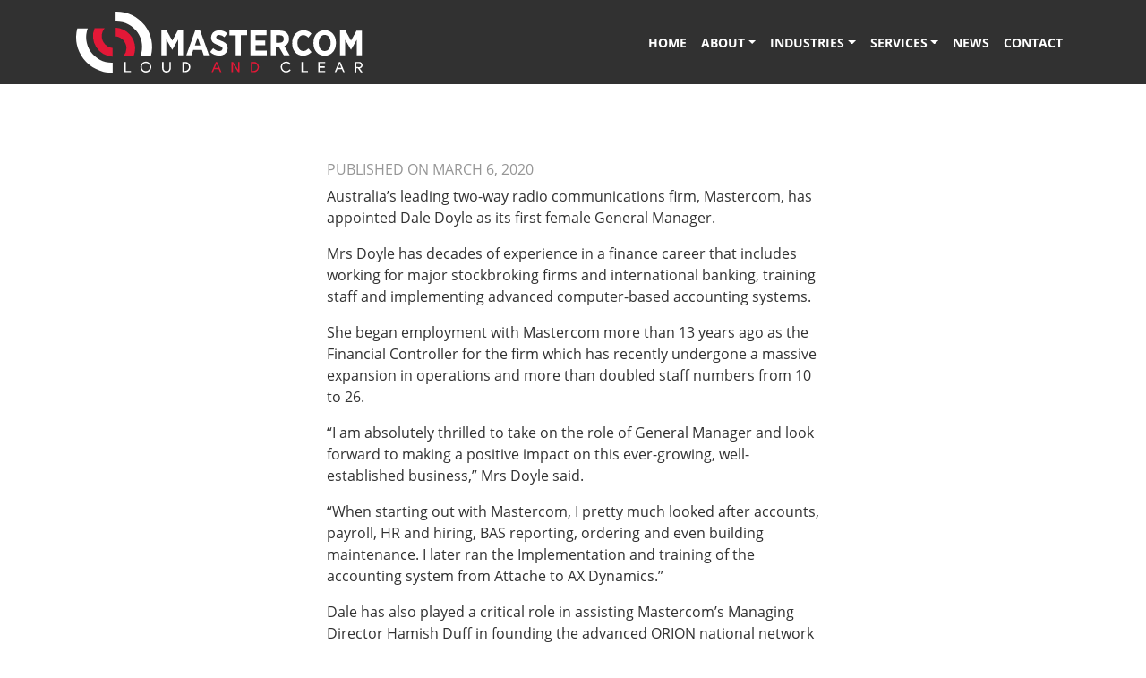

--- FILE ---
content_type: text/html; charset=UTF-8
request_url: https://www.mastercom.com.au/latest-news/mastercom-appoints-first-female-general-manager/
body_size: 9615
content:
<!DOCTYPE html>
<html lang="en-AU" prefix="og: https://ogp.me/ns#">
<head>

<meta charset="UTF-8">
<meta name="viewport" content="width=device-width, initial-scale=1">
<link rel="profile" href="https://gmpg.org/xfn/11">

	<script async src="https://www.googletagmanager.com/gtag/js?id=UA-32806085-50"></script>
	<script>
	  window.dataLayer = window.dataLayer || [];
	  function gtag(){dataLayer.push(arguments);}
	  gtag("js", new Date());
	
	  gtag("config", "UA-32806085-50");
	</script>
		<style>img:is([sizes="auto" i], [sizes^="auto," i]) { contain-intrinsic-size: 3000px 1500px }</style>
	
<!-- Search Engine Optimisation by Rank Math - https://rankmath.com/ -->
<title>Mastercom appoints first female General Manager - Mastercom</title>
<meta name="description" content="Australia’s leading two-way radio communications firm, Mastercom, has appointed Dale Doyle as its first female General Manager."/>
<meta name="robots" content="index, follow, max-snippet:-1, max-video-preview:-1, max-image-preview:large"/>
<link rel="canonical" href="https://www.mastercom.com.au/latest-news/mastercom-appoints-first-female-general-manager/" />
<meta property="og:locale" content="en_US" />
<meta property="og:type" content="article" />
<meta property="og:title" content="Mastercom appoints first female General Manager - Mastercom" />
<meta property="og:description" content="Australia’s leading two-way radio communications firm, Mastercom, has appointed Dale Doyle as its first female General Manager." />
<meta property="og:url" content="https://www.mastercom.com.au/latest-news/mastercom-appoints-first-female-general-manager/" />
<meta property="og:site_name" content="Mastercom" />
<meta property="article:section" content="News" />
<meta property="og:updated_time" content="2021-03-02T18:35:26+11:00" />
<meta property="article:published_time" content="2020-03-06T18:34:00+11:00" />
<meta property="article:modified_time" content="2021-03-02T18:35:26+11:00" />
<meta name="twitter:card" content="summary_large_image" />
<meta name="twitter:title" content="Mastercom appoints first female General Manager - Mastercom" />
<meta name="twitter:description" content="Australia’s leading two-way radio communications firm, Mastercom, has appointed Dale Doyle as its first female General Manager." />
<meta name="twitter:label1" content="Written by" />
<meta name="twitter:data1" content="kelsey" />
<meta name="twitter:label2" content="Time to read" />
<meta name="twitter:data2" content="1 minute" />
<script type="application/ld+json" class="rank-math-schema">{"@context":"https://schema.org","@graph":[{"@type":"Organization","@id":"https://www.mastercom.com.au/#organization","name":"viirtuality.com.au","url":"https://www.mastercom.com.au","logo":{"@type":"ImageObject","@id":"https://www.mastercom.com.au/#logo","url":"https://www.mastercom.com.au/wp-content/uploads/2021/03/mastercom-logo-1.svg","contentUrl":"https://www.mastercom.com.au/wp-content/uploads/2021/03/mastercom-logo-1.svg","caption":"viirtuality.com.au","inLanguage":"en-AU","width":"0","height":"0"}},{"@type":"WebSite","@id":"https://www.mastercom.com.au/#website","url":"https://www.mastercom.com.au","name":"viirtuality.com.au","publisher":{"@id":"https://www.mastercom.com.au/#organization"},"inLanguage":"en-AU"},{"@type":"WebPage","@id":"https://www.mastercom.com.au/latest-news/mastercom-appoints-first-female-general-manager/#webpage","url":"https://www.mastercom.com.au/latest-news/mastercom-appoints-first-female-general-manager/","name":"Mastercom appoints first female General Manager - Mastercom","datePublished":"2020-03-06T18:34:00+11:00","dateModified":"2021-03-02T18:35:26+11:00","isPartOf":{"@id":"https://www.mastercom.com.au/#website"},"inLanguage":"en-AU"},{"@type":"Person","@id":"https://www.mastercom.com.au/author/kelsey/","name":"kelsey","url":"https://www.mastercom.com.au/author/kelsey/","image":{"@type":"ImageObject","@id":"https://secure.gravatar.com/avatar/c918ea3b4ed9d137707e19d0df42d126a05d1f47e5eb58c4b734ea33b76b8ad8?s=96&amp;d=mm&amp;r=g","url":"https://secure.gravatar.com/avatar/c918ea3b4ed9d137707e19d0df42d126a05d1f47e5eb58c4b734ea33b76b8ad8?s=96&amp;d=mm&amp;r=g","caption":"kelsey","inLanguage":"en-AU"},"sameAs":["https://www.mastercom.com.au"],"worksFor":{"@id":"https://www.mastercom.com.au/#organization"}},{"@type":"NewsArticle","headline":"Mastercom appoints first female General Manager - Mastercom","datePublished":"2020-03-06T18:34:00+11:00","dateModified":"2021-03-02T18:35:26+11:00","articleSection":"News","author":{"@id":"https://www.mastercom.com.au/author/kelsey/","name":"kelsey"},"publisher":{"@id":"https://www.mastercom.com.au/#organization"},"description":"Australia\u2019s leading two-way radio communications firm, Mastercom, has appointed Dale Doyle as its first female General Manager.","name":"Mastercom appoints first female General Manager - Mastercom","@id":"https://www.mastercom.com.au/latest-news/mastercom-appoints-first-female-general-manager/#richSnippet","isPartOf":{"@id":"https://www.mastercom.com.au/latest-news/mastercom-appoints-first-female-general-manager/#webpage"},"inLanguage":"en-AU","mainEntityOfPage":{"@id":"https://www.mastercom.com.au/latest-news/mastercom-appoints-first-female-general-manager/#webpage"}}]}</script>
<!-- /Rank Math WordPress SEO plugin -->

<link rel='dns-prefetch' href='//www.googletagmanager.com' />
<link rel="alternate" type="application/rss+xml" title="Mastercom &raquo; Feed" href="https://www.mastercom.com.au/feed/" />
<link rel="alternate" type="application/rss+xml" title="Mastercom &raquo; Comments Feed" href="https://www.mastercom.com.au/comments/feed/" />
<link rel='stylesheet' id='wp-block-library-css' href='https://www.mastercom.com.au/wp-includes/css/dist/block-library/style.min.css?ver=6.8.3' type='text/css' media='all' />
<style id='classic-theme-styles-inline-css' type='text/css'>
/*! This file is auto-generated */
.wp-block-button__link{color:#fff;background-color:#32373c;border-radius:9999px;box-shadow:none;text-decoration:none;padding:calc(.667em + 2px) calc(1.333em + 2px);font-size:1.125em}.wp-block-file__button{background:#32373c;color:#fff;text-decoration:none}
</style>
<style id='global-styles-inline-css' type='text/css'>
:root{--wp--preset--aspect-ratio--square: 1;--wp--preset--aspect-ratio--4-3: 4/3;--wp--preset--aspect-ratio--3-4: 3/4;--wp--preset--aspect-ratio--3-2: 3/2;--wp--preset--aspect-ratio--2-3: 2/3;--wp--preset--aspect-ratio--16-9: 16/9;--wp--preset--aspect-ratio--9-16: 9/16;--wp--preset--color--black: #000000;--wp--preset--color--cyan-bluish-gray: #abb8c3;--wp--preset--color--white: #FFF;--wp--preset--color--pale-pink: #f78da7;--wp--preset--color--vivid-red: #cf2e2e;--wp--preset--color--luminous-vivid-orange: #ff6900;--wp--preset--color--luminous-vivid-amber: #fcb900;--wp--preset--color--light-green-cyan: #7bdcb5;--wp--preset--color--vivid-green-cyan: #00d084;--wp--preset--color--pale-cyan-blue: #8ed1fc;--wp--preset--color--vivid-cyan-blue: #0693e3;--wp--preset--color--vivid-purple: #9b51e0;--wp--preset--color--primary: #007bff;--wp--preset--color--secondary: #6c757d;--wp--preset--color--success: #28a745;--wp--preset--color--danger: #dc3545;--wp--preset--color--warning: #ffc107;--wp--preset--color--info: #17a2b8;--wp--preset--color--dark: #343a40;--wp--preset--color--light: #f8f9fa;--wp--preset--gradient--vivid-cyan-blue-to-vivid-purple: linear-gradient(135deg,rgba(6,147,227,1) 0%,rgb(155,81,224) 100%);--wp--preset--gradient--light-green-cyan-to-vivid-green-cyan: linear-gradient(135deg,rgb(122,220,180) 0%,rgb(0,208,130) 100%);--wp--preset--gradient--luminous-vivid-amber-to-luminous-vivid-orange: linear-gradient(135deg,rgba(252,185,0,1) 0%,rgba(255,105,0,1) 100%);--wp--preset--gradient--luminous-vivid-orange-to-vivid-red: linear-gradient(135deg,rgba(255,105,0,1) 0%,rgb(207,46,46) 100%);--wp--preset--gradient--very-light-gray-to-cyan-bluish-gray: linear-gradient(135deg,rgb(238,238,238) 0%,rgb(169,184,195) 100%);--wp--preset--gradient--cool-to-warm-spectrum: linear-gradient(135deg,rgb(74,234,220) 0%,rgb(151,120,209) 20%,rgb(207,42,186) 40%,rgb(238,44,130) 60%,rgb(251,105,98) 80%,rgb(254,248,76) 100%);--wp--preset--gradient--blush-light-purple: linear-gradient(135deg,rgb(255,206,236) 0%,rgb(152,150,240) 100%);--wp--preset--gradient--blush-bordeaux: linear-gradient(135deg,rgb(254,205,165) 0%,rgb(254,45,45) 50%,rgb(107,0,62) 100%);--wp--preset--gradient--luminous-dusk: linear-gradient(135deg,rgb(255,203,112) 0%,rgb(199,81,192) 50%,rgb(65,88,208) 100%);--wp--preset--gradient--pale-ocean: linear-gradient(135deg,rgb(255,245,203) 0%,rgb(182,227,212) 50%,rgb(51,167,181) 100%);--wp--preset--gradient--electric-grass: linear-gradient(135deg,rgb(202,248,128) 0%,rgb(113,206,126) 100%);--wp--preset--gradient--midnight: linear-gradient(135deg,rgb(2,3,129) 0%,rgb(40,116,252) 100%);--wp--preset--font-size--small: 13px;--wp--preset--font-size--medium: 20px;--wp--preset--font-size--large: 36px;--wp--preset--font-size--x-large: 42px;--wp--preset--spacing--20: 0.44rem;--wp--preset--spacing--30: 0.67rem;--wp--preset--spacing--40: 1rem;--wp--preset--spacing--50: 1.5rem;--wp--preset--spacing--60: 2.25rem;--wp--preset--spacing--70: 3.38rem;--wp--preset--spacing--80: 5.06rem;--wp--preset--shadow--natural: 6px 6px 9px rgba(0, 0, 0, 0.2);--wp--preset--shadow--deep: 12px 12px 50px rgba(0, 0, 0, 0.4);--wp--preset--shadow--sharp: 6px 6px 0px rgba(0, 0, 0, 0.2);--wp--preset--shadow--outlined: 6px 6px 0px -3px rgba(255, 255, 255, 1), 6px 6px rgba(0, 0, 0, 1);--wp--preset--shadow--crisp: 6px 6px 0px rgba(0, 0, 0, 1);}:where(.is-layout-flex){gap: 0.5em;}:where(.is-layout-grid){gap: 0.5em;}body .is-layout-flex{display: flex;}.is-layout-flex{flex-wrap: wrap;align-items: center;}.is-layout-flex > :is(*, div){margin: 0;}body .is-layout-grid{display: grid;}.is-layout-grid > :is(*, div){margin: 0;}:where(.wp-block-columns.is-layout-flex){gap: 2em;}:where(.wp-block-columns.is-layout-grid){gap: 2em;}:where(.wp-block-post-template.is-layout-flex){gap: 1.25em;}:where(.wp-block-post-template.is-layout-grid){gap: 1.25em;}.has-black-color{color: var(--wp--preset--color--black) !important;}.has-cyan-bluish-gray-color{color: var(--wp--preset--color--cyan-bluish-gray) !important;}.has-white-color{color: var(--wp--preset--color--white) !important;}.has-pale-pink-color{color: var(--wp--preset--color--pale-pink) !important;}.has-vivid-red-color{color: var(--wp--preset--color--vivid-red) !important;}.has-luminous-vivid-orange-color{color: var(--wp--preset--color--luminous-vivid-orange) !important;}.has-luminous-vivid-amber-color{color: var(--wp--preset--color--luminous-vivid-amber) !important;}.has-light-green-cyan-color{color: var(--wp--preset--color--light-green-cyan) !important;}.has-vivid-green-cyan-color{color: var(--wp--preset--color--vivid-green-cyan) !important;}.has-pale-cyan-blue-color{color: var(--wp--preset--color--pale-cyan-blue) !important;}.has-vivid-cyan-blue-color{color: var(--wp--preset--color--vivid-cyan-blue) !important;}.has-vivid-purple-color{color: var(--wp--preset--color--vivid-purple) !important;}.has-black-background-color{background-color: var(--wp--preset--color--black) !important;}.has-cyan-bluish-gray-background-color{background-color: var(--wp--preset--color--cyan-bluish-gray) !important;}.has-white-background-color{background-color: var(--wp--preset--color--white) !important;}.has-pale-pink-background-color{background-color: var(--wp--preset--color--pale-pink) !important;}.has-vivid-red-background-color{background-color: var(--wp--preset--color--vivid-red) !important;}.has-luminous-vivid-orange-background-color{background-color: var(--wp--preset--color--luminous-vivid-orange) !important;}.has-luminous-vivid-amber-background-color{background-color: var(--wp--preset--color--luminous-vivid-amber) !important;}.has-light-green-cyan-background-color{background-color: var(--wp--preset--color--light-green-cyan) !important;}.has-vivid-green-cyan-background-color{background-color: var(--wp--preset--color--vivid-green-cyan) !important;}.has-pale-cyan-blue-background-color{background-color: var(--wp--preset--color--pale-cyan-blue) !important;}.has-vivid-cyan-blue-background-color{background-color: var(--wp--preset--color--vivid-cyan-blue) !important;}.has-vivid-purple-background-color{background-color: var(--wp--preset--color--vivid-purple) !important;}.has-black-border-color{border-color: var(--wp--preset--color--black) !important;}.has-cyan-bluish-gray-border-color{border-color: var(--wp--preset--color--cyan-bluish-gray) !important;}.has-white-border-color{border-color: var(--wp--preset--color--white) !important;}.has-pale-pink-border-color{border-color: var(--wp--preset--color--pale-pink) !important;}.has-vivid-red-border-color{border-color: var(--wp--preset--color--vivid-red) !important;}.has-luminous-vivid-orange-border-color{border-color: var(--wp--preset--color--luminous-vivid-orange) !important;}.has-luminous-vivid-amber-border-color{border-color: var(--wp--preset--color--luminous-vivid-amber) !important;}.has-light-green-cyan-border-color{border-color: var(--wp--preset--color--light-green-cyan) !important;}.has-vivid-green-cyan-border-color{border-color: var(--wp--preset--color--vivid-green-cyan) !important;}.has-pale-cyan-blue-border-color{border-color: var(--wp--preset--color--pale-cyan-blue) !important;}.has-vivid-cyan-blue-border-color{border-color: var(--wp--preset--color--vivid-cyan-blue) !important;}.has-vivid-purple-border-color{border-color: var(--wp--preset--color--vivid-purple) !important;}.has-vivid-cyan-blue-to-vivid-purple-gradient-background{background: var(--wp--preset--gradient--vivid-cyan-blue-to-vivid-purple) !important;}.has-light-green-cyan-to-vivid-green-cyan-gradient-background{background: var(--wp--preset--gradient--light-green-cyan-to-vivid-green-cyan) !important;}.has-luminous-vivid-amber-to-luminous-vivid-orange-gradient-background{background: var(--wp--preset--gradient--luminous-vivid-amber-to-luminous-vivid-orange) !important;}.has-luminous-vivid-orange-to-vivid-red-gradient-background{background: var(--wp--preset--gradient--luminous-vivid-orange-to-vivid-red) !important;}.has-very-light-gray-to-cyan-bluish-gray-gradient-background{background: var(--wp--preset--gradient--very-light-gray-to-cyan-bluish-gray) !important;}.has-cool-to-warm-spectrum-gradient-background{background: var(--wp--preset--gradient--cool-to-warm-spectrum) !important;}.has-blush-light-purple-gradient-background{background: var(--wp--preset--gradient--blush-light-purple) !important;}.has-blush-bordeaux-gradient-background{background: var(--wp--preset--gradient--blush-bordeaux) !important;}.has-luminous-dusk-gradient-background{background: var(--wp--preset--gradient--luminous-dusk) !important;}.has-pale-ocean-gradient-background{background: var(--wp--preset--gradient--pale-ocean) !important;}.has-electric-grass-gradient-background{background: var(--wp--preset--gradient--electric-grass) !important;}.has-midnight-gradient-background{background: var(--wp--preset--gradient--midnight) !important;}.has-small-font-size{font-size: var(--wp--preset--font-size--small) !important;}.has-medium-font-size{font-size: var(--wp--preset--font-size--medium) !important;}.has-large-font-size{font-size: var(--wp--preset--font-size--large) !important;}.has-x-large-font-size{font-size: var(--wp--preset--font-size--x-large) !important;}
:where(.wp-block-post-template.is-layout-flex){gap: 1.25em;}:where(.wp-block-post-template.is-layout-grid){gap: 1.25em;}
:where(.wp-block-columns.is-layout-flex){gap: 2em;}:where(.wp-block-columns.is-layout-grid){gap: 2em;}
:root :where(.wp-block-pullquote){font-size: 1.5em;line-height: 1.6;}
</style>
<link rel='stylesheet' id='widgetopts-styles-css' href='https://www.mastercom.com.au/wp-content/plugins/widget-options/assets/css/widget-options.css?ver=4.1.3' type='text/css' media='all' />
<link rel='stylesheet' id='strappress-style-css' href='https://www.mastercom.com.au/wp-content/themes/mastercom/style.css?ver=4.5.4' type='text/css' media='all' />
<link rel='preload ' as='style' id='strappress-font-regular-css' href='https://www.mastercom.com.au/wp-content/themes/mastercom/fonts/open-sans-v18-latin-regular.woff2' type='text/css' media='all' />
<link rel='preload ' as='style' id='strappress-font-light-css' href='https://www.mastercom.com.au/wp-content/themes/mastercom/fonts/open-sans-v18-latin-300.woff2' type='text/css' media='all' />
<link rel='preload ' as='style' id='strappress-font-bold-css' href='https://www.mastercom.com.au/wp-content/themes/mastercom/fonts/open-sans-v18-latin-700.woff2' type='text/css' media='all' />
<link rel='stylesheet' id='strappress-fontawesome-base-css' href='https://www.mastercom.com.au/wp-content/themes/mastercom/css/fontawesome.min.css' type='text/css' media='all' />
<link rel='stylesheet' id='strappress-fontawesome-regular-css' href='https://www.mastercom.com.au/wp-content/themes/mastercom/css/regular.min.css' type='text/css' media='all' />
<script type="text/javascript" src="https://www.mastercom.com.au/wp-content/plugins/svg-support/vendor/DOMPurify/DOMPurify.min.js?ver=2.5.8" id="bodhi-dompurify-library-js"></script>
<script type="text/javascript" src="https://www.mastercom.com.au/wp-includes/js/jquery/jquery.min.js?ver=3.7.1" id="jquery-core-js"></script>
<script type="text/javascript" id="bodhi_svg_inline-js-extra">
/* <![CDATA[ */
var svgSettings = {"skipNested":""};
/* ]]> */
</script>
<script type="text/javascript" src="https://www.mastercom.com.au/wp-content/plugins/svg-support/js/min/svgs-inline-min.js" id="bodhi_svg_inline-js"></script>
<script type="text/javascript" id="bodhi_svg_inline-js-after">
/* <![CDATA[ */
cssTarget={"Bodhi":"img.style-svg","ForceInlineSVG":"style-svg"};ForceInlineSVGActive="false";frontSanitizationEnabled="on";
/* ]]> */
</script>
<script type="text/javascript" src="https://www.mastercom.com.au/wp-content/themes/mastercom/js/dist/scripts.js?ver=1" id="siiteable_scripts_main-js"></script>
<script type="text/javascript" src="https://www.mastercom.com.au/wp-content/themes/mastercom/js/dist/bootstrap.min.js?ver=1" id="siiteable_scripts_bootstrap-js"></script>
<script type="text/javascript" src="https://www.mastercom.com.au/wp-content/themes/mastercom/js/dist/site-min.js?ver=1" id="siiteable_scripts_custom-js"></script>

<!-- Google tag (gtag.js) snippet added by Site Kit -->

<!-- Google Analytics snippet added by Site Kit -->
<script type="text/javascript" src="https://www.googletagmanager.com/gtag/js?id=G-37EYYD0R2E" id="google_gtagjs-js" async></script>
<script type="text/javascript" id="google_gtagjs-js-after">
/* <![CDATA[ */
window.dataLayer = window.dataLayer || [];function gtag(){dataLayer.push(arguments);}
gtag("set","linker",{"domains":["www.mastercom.com.au"]});
gtag("js", new Date());
gtag("set", "developer_id.dZTNiMT", true);
gtag("config", "G-37EYYD0R2E");
/* ]]> */
</script>

<!-- End Google tag (gtag.js) snippet added by Site Kit -->
<link rel="https://api.w.org/" href="https://www.mastercom.com.au/wp-json/" /><link rel="alternate" title="JSON" type="application/json" href="https://www.mastercom.com.au/wp-json/wp/v2/posts/491" /><link rel="EditURI" type="application/rsd+xml" title="RSD" href="https://www.mastercom.com.au/xmlrpc.php?rsd" />
<meta name="generator" content="WordPress 6.8.3" />
<link rel='shortlink' href='https://www.mastercom.com.au/?p=491' />
<link rel="alternate" title="oEmbed (JSON)" type="application/json+oembed" href="https://www.mastercom.com.au/wp-json/oembed/1.0/embed?url=https%3A%2F%2Fwww.mastercom.com.au%2Flatest-news%2Fmastercom-appoints-first-female-general-manager%2F" />
<link rel="alternate" title="oEmbed (XML)" type="text/xml+oembed" href="https://www.mastercom.com.au/wp-json/oembed/1.0/embed?url=https%3A%2F%2Fwww.mastercom.com.au%2Flatest-news%2Fmastercom-appoints-first-female-general-manager%2F&#038;format=xml" />
<meta name="generator" content="Site Kit by Google 1.151.0" />		<!-- HappyForms global container -->
		<script type="text/javascript">HappyForms = {};</script>
		<!-- End of HappyForms global container -->
		<link rel="icon" href="https://www.mastercom.com.au/wp-content/uploads/2021/04/cropped-Mastercom-Wave-32x32.jpg" sizes="32x32" />
<link rel="icon" href="https://www.mastercom.com.au/wp-content/uploads/2021/04/cropped-Mastercom-Wave-192x192.jpg" sizes="192x192" />
<link rel="apple-touch-icon" href="https://www.mastercom.com.au/wp-content/uploads/2021/04/cropped-Mastercom-Wave-180x180.jpg" />
<meta name="msapplication-TileImage" content="https://www.mastercom.com.au/wp-content/uploads/2021/04/cropped-Mastercom-Wave-270x270.jpg" />
<style id="kirki-inline-styles"></style></head>

<body data-rsssl=1 class="wp-singular post-template-default single single-post postid-491 single-format-standard wp-custom-logo wp-embed-responsive wp-theme-mastercom noHero btnRounded-0 btnType-solid group-blog">
<div id="page" class="site">

	<header id="masthead" class="site-header" role="banner">
	    <nav id="main-nav" class="navbar navbar-expand-lg text-white bg-dark fixed-top headerTransparent default notScrolled">
	    	<div class="container">
				<div class="navbar-brand mb-0">
					<a href="https://www.mastercom.com.au/" rel="home" class="style-svg">
												<img class="img-fluid style-svg" src="https://www.mastercom.com.au/wp-content/uploads/2021/03/mastercom-logo-1.svg" alt="">
					</a>
				</div>
				<button class="hamburger navbar-toggler navbar-toggler-right" onclick="this.classList.toggle('opened');this.setAttribute('aria-expanded', this.classList.contains('opened'))" type="button" data-toggle="collapse" data-target="#navbarNav" aria-controls="navbarNav" aria-expanded="false" aria-label="Toggle navigation">
					  <svg class="hamburger-icon" viewBox="0 0 100 100">
						<path class="line line-1 hamburger-icon__stroke" d="M 20,29.000046 H 80.000231 C 80.000231,29.000046 94.498839,28.817352 94.532987,66.711331 94.543142,77.980673 90.966081,81.670246 85.259173,81.668997 79.552261,81.667751 75.000211,74.999942 75.000211,74.999942 L 25.000021,25.000058" />
						<path class="line line-2 hamburger-icon__stroke" d="M 20,50 H 80" />
						<path class="line line-3 hamburger-icon__stroke" d="M 20,70.999954 H 80.000231 C 80.000231,70.999954 94.498839,71.182648 94.532987,33.288669 94.543142,22.019327 90.966081,18.329754 85.259173,18.331003 79.552261,18.332249 75.000211,25.000058 75.000211,25.000058 L 25.000021,74.999942" />
					  </svg>
				</button>
		   		<div class="collapse navbar-collapse" id="navbarNav">
	            <ul id="menu-top-nav" class="navbar-nav ml-auto"><li id="menu-item-311" class="menu-item menu-item-type-post_type menu-item-object-page menu-item-home menu-item-311 nav-item"><a href="https://www.mastercom.com.au/"class="nav-link">Home</a></li>
<li id="menu-item-315" class="menu-item menu-item-type-post_type menu-item-object-page menu-item-has-children dropdown menu-item-315 nav-item"><a href="https://www.mastercom.com.au/about/" class="nav-link dropdown-toggle" id="navbarDropdownMenuLink" data-toggle="dropdown" aria-haspopup="true" aria-expanded="false">About</a>
<ul class="dropdown-menu">
	<li id="menu-item-536" class="menu-item menu-item-type-post_type menu-item-object-page menu-item-536 nav-item"><a class="dropdown-item" href="https://www.mastercom.com.au/about/"class="nav-link"> Our Story</a></li>
	<li id="menu-item-1668" class="menu-item menu-item-type-post_type menu-item-object-page menu-item-1668 nav-item"><a class="dropdown-item" href="https://www.mastercom.com.au/why-choose-mastercom/"class="nav-link"> Why Choose Mastercom</a></li>
	<li id="menu-item-1268" class="menu-item menu-item-type-post_type menu-item-object-page menu-item-1268 nav-item"><a class="dropdown-item" href="https://www.mastercom.com.au/about/orion-network/"class="nav-link"> Orion Network</a></li>
	<li id="menu-item-1279" class="menu-item menu-item-type-post_type menu-item-object-page menu-item-1279 nav-item"><a class="dropdown-item" href="https://www.mastercom.com.au/about/management-team/"class="nav-link"> Management Team</a></li>
	<li id="menu-item-538" class="menu-item menu-item-type-post_type menu-item-object-page menu-item-538 nav-item"><a class="dropdown-item" href="https://www.mastercom.com.au/about/technology-partners/"class="nav-link"> Technology Partners</a></li>
	<li id="menu-item-539" class="menu-item menu-item-type-post_type menu-item-object-page menu-item-539 nav-item"><a class="dropdown-item" href="https://www.mastercom.com.au/about/policies/"class="nav-link"> Policies</a></li>
	<li id="menu-item-1315" class="menu-item menu-item-type-post_type menu-item-object-page menu-item-1315 nav-item"><a class="dropdown-item" href="https://www.mastercom.com.au/about/memberships-2/"class="nav-link"> Memberships</a></li>
</ul>
</li>
<li id="menu-item-541" class="menu-item menu-item-type-post_type menu-item-object-page menu-item-has-children dropdown menu-item-541 nav-item"><a href="https://www.mastercom.com.au/industries/" class="nav-link dropdown-toggle" id="navbarDropdownMenuLink" data-toggle="dropdown" aria-haspopup="true" aria-expanded="false">Industries</a>
<ul class="dropdown-menu">
	<li id="menu-item-1637" class="menu-item menu-item-type-post_type menu-item-object-page menu-item-1637 nav-item"><a class="dropdown-item" href="https://www.mastercom.com.au/about/integrated-solutions/"class="nav-link"> Integrated Solutions</a></li>
	<li id="menu-item-542" class="menu-item menu-item-type-post_type menu-item-object-page menu-item-542 nav-item"><a class="dropdown-item" href="https://www.mastercom.com.au/industries/"class="nav-link"> Industries</a></li>
	<li id="menu-item-543" class="menu-item menu-item-type-post_type menu-item-object-page menu-item-543 nav-item"><a class="dropdown-item" href="https://www.mastercom.com.au/industries/transport-and-logistics/"class="nav-link"> Transport and Logistics</a></li>
	<li id="menu-item-544" class="menu-item menu-item-type-post_type menu-item-object-page menu-item-544 nav-item"><a class="dropdown-item" href="https://www.mastercom.com.au/industries/local-government/"class="nav-link"> Local Government</a></li>
	<li id="menu-item-545" class="menu-item menu-item-type-post_type menu-item-object-page menu-item-545 nav-item"><a class="dropdown-item" href="https://www.mastercom.com.au/industries/emergency-services/"class="nav-link"> Emergency Services</a></li>
	<li id="menu-item-546" class="menu-item menu-item-type-post_type menu-item-object-page menu-item-546 nav-item"><a class="dropdown-item" href="https://www.mastercom.com.au/industries/utilities/"class="nav-link"> Utilities</a></li>
	<li id="menu-item-547" class="menu-item menu-item-type-post_type menu-item-object-page menu-item-547 nav-item"><a class="dropdown-item" href="https://www.mastercom.com.au/industries/construction/"class="nav-link"> Construction</a></li>
	<li id="menu-item-548" class="menu-item menu-item-type-post_type menu-item-object-page menu-item-548 nav-item"><a class="dropdown-item" href="https://www.mastercom.com.au/industries/ports/"class="nav-link"> Ports</a></li>
	<li id="menu-item-549" class="menu-item menu-item-type-post_type menu-item-object-page menu-item-549 nav-item"><a class="dropdown-item" href="https://www.mastercom.com.au/industries/airports/"class="nav-link"> Airports</a></li>
</ul>
</li>
<li id="menu-item-551" class="menu-item menu-item-type-post_type menu-item-object-page menu-item-has-children dropdown menu-item-551 nav-item"><a href="https://www.mastercom.com.au/services/" class="nav-link dropdown-toggle" id="navbarDropdownMenuLink" data-toggle="dropdown" aria-haspopup="true" aria-expanded="false">Services</a>
<ul class="dropdown-menu">
	<li id="menu-item-550" class="menu-item menu-item-type-post_type menu-item-object-page menu-item-550 nav-item"><a class="dropdown-item" href="https://www.mastercom.com.au/services/"class="nav-link"> Services</a></li>
	<li id="menu-item-557" class="menu-item menu-item-type-post_type menu-item-object-page menu-item-557 nav-item"><a class="dropdown-item" href="https://www.mastercom.com.au/services/managed-services/"class="nav-link"> Managed Services</a></li>
	<li id="menu-item-556" class="menu-item menu-item-type-post_type menu-item-object-page menu-item-556 nav-item"><a class="dropdown-item" href="https://www.mastercom.com.au/services/program-maintenance/"class="nav-link"> Program Maintenance</a></li>
	<li id="menu-item-555" class="menu-item menu-item-type-post_type menu-item-object-page menu-item-555 nav-item"><a class="dropdown-item" href="https://www.mastercom.com.au/services/field-maintenance/"class="nav-link"> Field Maintenance</a></li>
	<li id="menu-item-554" class="menu-item menu-item-type-post_type menu-item-object-page menu-item-554 nav-item"><a class="dropdown-item" href="https://www.mastercom.com.au/services/repairs/"class="nav-link"> Repairs</a></li>
	<li id="menu-item-553" class="menu-item menu-item-type-post_type menu-item-object-page menu-item-553 nav-item"><a class="dropdown-item" href="https://www.mastercom.com.au/services/network-design/"class="nav-link"> Network Design</a></li>
	<li id="menu-item-552" class="menu-item menu-item-type-post_type menu-item-object-page menu-item-552 nav-item"><a class="dropdown-item" href="https://www.mastercom.com.au/services/fleet-installation/"class="nav-link"> Fleet Installation</a></li>
	<li id="menu-item-1501" class="menu-item menu-item-type-post_type menu-item-object-page menu-item-1501 nav-item"><a class="dropdown-item" href="https://www.mastercom.com.au/services/video-management-systems/"class="nav-link"> Video Management Systems</a></li>
</ul>
</li>
<li id="menu-item-777" class="menu-item menu-item-type-post_type menu-item-object-page current_page_parent menu-item-777 nav-item"><a href="https://www.mastercom.com.au/news/"class="nav-link">News</a></li>
<li id="menu-item-1080" class="menu-item menu-item-type-post_type menu-item-object-page menu-item-1080 nav-item"><a href="https://www.mastercom.com.au/contact/"class="nav-link">Contact</a></li>
</ul>	          </div>

	        </div>
		</nav>
		<script>
			jQuery(document).ready(function($) {
				// ADD SCROLL CLASSES TO NAVBAR
				$(function() {
					$('#main-nav').data('size', 'big');
				});
			
				$(window).scroll(function() {
					if ($(document).scrollTop() > 0) {
						if ($('#main-nav').data('size') == 'big') {
							$('#main-nav').data('size', 'small');
							$('#main-nav').addClass('navScrolled');
							$('#main-nav').removeClass('notScrolled');
							$('#main-nav').removeClass('bg-dark');
							$('#main-nav').addClass('bg-dark');
							$('#main-nav').removeClass('text-white');
							$('#main-nav').addClass('text-white');
						}
					} else {
						if ($('#main-nav').data('size') == 'small') {
							$('#main-nav').data('size', 'big');
							$('#main-nav').removeClass('navScrolled');
							$('#main-nav').addClass('notScrolled');
							$('#main-nav').removeClass('bg-dark');
							$('#main-nav').addClass('bg-dark');
							$('#main-nav').removeClass('text-white');
							$('#main-nav').addClass('text-white');
						}
					}
				});
			});
			
		</script>
	</header><!-- #masthead -->

	
	<div id="content" class="site-content">

	<div id="primary" class="content-area">
		<main id="main" class="site-main" role="main">

		
<article id="post-491" class="post-491 post type-post status-publish format-standard hentry category-latest-news">
			
		<div class="container">
			<header class="entry-header text-center">
							</header><!-- .entry-header -->
			
				<div class="entry-content">
					<div class="entry-content__date">
						<h6>Published on March 6, 2020</h6>
					</div>
									
<p>Australia’s leading two-way radio communications firm, Mastercom, has appointed Dale Doyle as its first female General Manager.</p>



<p>Mrs Doyle has decades of experience in a finance career that includes working for major stockbroking firms and international banking, training staff and implementing advanced computer-based accounting systems.</p>



<p>She began employment with Mastercom more than 13 years ago as the Financial Controller for the firm which has recently undergone a massive expansion in operations and more than doubled staff numbers from 10 to 26.</p>



<p>“I am absolutely thrilled to take on the role of General Manager and look forward to making a positive impact on this ever-growing, well-established business,” Mrs Doyle said.</p>



<p>“When starting out with Mastercom, I pretty much looked after accounts, payroll, HR and hiring, BAS reporting, ordering and even building maintenance. I later ran the Implementation and training of the accounting system from Attache to AX Dynamics.”</p>



<p>Dale has also played a critical role in assisting Mastercom’s Managing Director Hamish Duff in founding the advanced ORION national network that links two-way radio communications across Australia, and in establishing a Queensland company &#8211; Queensland Radio Services.</p>



<p>Outside of work, Dale is currently the Treasurer of Model Farm High School Parent &amp; Citizen Assoc (attended by her son Rudy) for the last four years, and had been the Social Secretary of the largest social car club of Australia (AROCA – Alfa Romeo Owners Car Club of NSW).</p>



<p>Her interests include cycling to work at least once a week, and archery where she competes in (Target, Clout and Field) competitions. Sewing, water and acrylic painting, drawing and reading are her favourite hobbies, and she enjoys experimenting with making cocktails at home for friends, neighbours and family especially on a Friday afternoon.</p>



<p>Dale Doyle is married to Jason Doyle who runs a commercial photography studio in Sydney. They have a son, Rudy, aged 16.</p>
								</div><!-- .entry-content -->
		
			<footer class="entry-footer">
											</footer><!-- .entry-footer -->
		</div>
		
	</article><!-- #post-## -->
			
			<div class="container-sm pt-5">
						</div>

			

				<div class="post-nav">
			<div class="container-sm">
				<div class="d-flex justify-content-between align-items-center my-4">
										<a class="btn-custom light btn-sm" href="https://www.mastercom.com.au/latest-news/training-is-the-next-big-thing-in-critical-communications/"><i class="far fa-chevron-left"></i> PREVIOUS POST</a>
															<a class="btn-custom light btn-sm" href="https://www.mastercom.com.au/latest-news/motorola-solutions-technical-notification-mtn/">NEXT POST <i class="far fa-chevron-right"></i></a>
									</div>
			</div>
		</div>
		</main><!-- #main -->
	</div><!-- #primary -->


	</div><!-- #content -->
		<section class="container logos-icons">
		<div class="row">
						<div class="col-12 col-md-6 col-lg-8 col-xl-9 client-logos">
				<h3>Our Partners Include</h3>
								<div class="d-flex align-items-center">
										<div class="p-2 p-md-2 p-lg-3 client-logos__icon">
						<img src="https://www.mastercom.com.au/wp-content/uploads/2021/10/Avigilon_BLUE-2-1-e1692764962701.png" class="img-fluid" alt="" />
					</div>
										<div class="p-2 p-md-2 p-lg-3 client-logos__icon">
						<img src="https://www.mastercom.com.au/wp-content/uploads/2021/11/MS-2-e1692839562981.png" class="img-fluid" alt="" />
					</div>
										<div class="p-2 p-md-2 p-lg-3 client-logos__icon">
						<img src="https://www.mastercom.com.au/wp-content/uploads/2023/08/sierra-logo-1-e1692839534576.png" class="img-fluid" alt="" />
					</div>
										<div class="p-2 p-md-2 p-lg-3 client-logos__icon">
						<img src="https://www.mastercom.com.au/wp-content/uploads/2023/08/Cambium-e1692839338430.png" class="img-fluid" alt="" />
					</div>
										<div class="p-2 p-md-2 p-lg-3 client-logos__icon">
						<img src="https://www.mastercom.com.au/wp-content/uploads/2023/08/nnnnc-e1692839771964.png" class="img-fluid" alt="" />
					</div>
									</div>
							</div>
									<div class="col-12 col-md-6 col-lg-4 col-xl-3 social-icons d-flex flex-column">
				<h3>Follow Us</h3>
								<div class="d-flex align-items-center flex-grow-1">
										<div class="p-2">
												<a href="https://twitter.com/MastercomRadios" target="_blank">
												<img src="https://www.mastercom.com.au/wp-content/uploads/2021/03/logo-twitter.svg" class="img-fluid" alt="" />
												</a>
											</div>
										<div class="p-2">
												<a href="https://www.facebook.com/MastercomRadios?ref=hl" target="_blank">
												<img src="https://www.mastercom.com.au/wp-content/uploads/2021/03/logo-facebook.svg" class="img-fluid" alt="" />
												</a>
											</div>
										<div class="p-2">
												<a href="http://www.linkedin.com/company/3329480?trk=tyah&trkInfo=tas%3Amastercom%2Cidx%3A1-2-2" target="_blank">
												<img src="https://www.mastercom.com.au/wp-content/uploads/2021/03/logo-linkedin.svg" class="img-fluid" alt="" />
												</a>
											</div>
									</div>
							</div>
					</div>
	</section>
			<footer id="colophon" class="site-footer" role="contentinfo">
		<div class="container">			
						<div class="footer-nav">
				<div class="row justify-content-center mb-3 header-fs-1">
										<div class="col-12 col-sm-6 col-md-3">
						<div class="footer-nav__inner">
						<div id="nav_menu-2" class="widget footer-nav__logo"><h3 class="widgettitle">ABOUT</h3><div class="menu-about-container"><ul id="menu-about" class="menu"><li id="menu-item-513" class="menu-item menu-item-type-post_type menu-item-object-page menu-item-513"><a href="https://www.mastercom.com.au/about/">About</a></li>
<li id="menu-item-1665" class="menu-item menu-item-type-post_type menu-item-object-page menu-item-1665"><a href="https://www.mastercom.com.au/why-choose-mastercom/">Why Choose Mastercom</a></li>
<li id="menu-item-1262" class="menu-item menu-item-type-post_type menu-item-object-page menu-item-1262"><a href="https://www.mastercom.com.au/about/orion-network/">Orion Network</a></li>
<li id="menu-item-1273" class="menu-item menu-item-type-post_type menu-item-object-page menu-item-1273"><a href="https://www.mastercom.com.au/about/management-team/">Management Team</a></li>
<li id="menu-item-518" class="menu-item menu-item-type-post_type menu-item-object-page menu-item-518"><a href="https://www.mastercom.com.au/about/technology-partners/">Technology Partners</a></li>
<li id="menu-item-519" class="menu-item menu-item-type-post_type menu-item-object-page menu-item-519"><a href="https://www.mastercom.com.au/about/policies/">Policies</a></li>
<li id="menu-item-1313" class="menu-item menu-item-type-post_type menu-item-object-page menu-item-1313"><a href="https://www.mastercom.com.au/about/memberships-2/">Memberships</a></li>
</ul></div></div>						</div>
					</div>
															<div class="col-12 col-sm-6 col-md-3">
						<div class="footer-nav__inner">
						<div id="nav_menu-3" class="widget footer-nav__nav"><h3 class="widgettitle">SOLUTIONS</h3><div class="menu-solutions-container"><ul id="menu-solutions" class="menu"><li id="menu-item-1641" class="menu-item menu-item-type-post_type menu-item-object-page menu-item-1641"><a href="https://www.mastercom.com.au/about/integrated-solutions/">Our Solutions</a></li>
<li id="menu-item-521" class="menu-item menu-item-type-post_type menu-item-object-page menu-item-521"><a href="https://www.mastercom.com.au/industries/">Industries</a></li>
<li id="menu-item-522" class="menu-item menu-item-type-post_type menu-item-object-page menu-item-522"><a href="https://www.mastercom.com.au/industries/transport-and-logistics/">Transport and Logistics</a></li>
<li id="menu-item-523" class="menu-item menu-item-type-post_type menu-item-object-page menu-item-523"><a href="https://www.mastercom.com.au/industries/local-government/">Local Government</a></li>
<li id="menu-item-524" class="menu-item menu-item-type-post_type menu-item-object-page menu-item-524"><a href="https://www.mastercom.com.au/industries/emergency-services/">Emergency Services</a></li>
<li id="menu-item-525" class="menu-item menu-item-type-post_type menu-item-object-page menu-item-525"><a href="https://www.mastercom.com.au/industries/utilities/">Utilities</a></li>
<li id="menu-item-526" class="menu-item menu-item-type-post_type menu-item-object-page menu-item-526"><a href="https://www.mastercom.com.au/industries/construction/">Construction</a></li>
<li id="menu-item-527" class="menu-item menu-item-type-post_type menu-item-object-page menu-item-527"><a href="https://www.mastercom.com.au/industries/ports/">Ports</a></li>
<li id="menu-item-528" class="menu-item menu-item-type-post_type menu-item-object-page menu-item-528"><a href="https://www.mastercom.com.au/industries/airports/">Airports</a></li>
</ul></div></div>						</div>
					</div>
															<div class="col-12 col-sm-6 col-md-3">
						<div class="footer-nav__inner">
						<div id="nav_menu-4" class="widget footer-nav__disclaimer"><h3 class="widgettitle">SERVICES</h3><div class="menu-services-container"><ul id="menu-services" class="menu"><li id="menu-item-529" class="menu-item menu-item-type-post_type menu-item-object-page menu-item-529"><a href="https://www.mastercom.com.au/services/">Services</a></li>
<li id="menu-item-530" class="menu-item menu-item-type-post_type menu-item-object-page menu-item-530"><a href="https://www.mastercom.com.au/services/managed-services/">Managed Services</a></li>
<li id="menu-item-531" class="menu-item menu-item-type-post_type menu-item-object-page menu-item-531"><a href="https://www.mastercom.com.au/services/program-maintenance/">Program Maintenance</a></li>
<li id="menu-item-532" class="menu-item menu-item-type-post_type menu-item-object-page menu-item-532"><a href="https://www.mastercom.com.au/services/field-maintenance/">Field Maintenance</a></li>
<li id="menu-item-533" class="menu-item menu-item-type-post_type menu-item-object-page menu-item-533"><a href="https://www.mastercom.com.au/services/repairs/">Repairs</a></li>
<li id="menu-item-534" class="menu-item menu-item-type-post_type menu-item-object-page menu-item-534"><a href="https://www.mastercom.com.au/services/network-design/">Network Design</a></li>
<li id="menu-item-535" class="menu-item menu-item-type-post_type menu-item-object-page menu-item-535"><a href="https://www.mastercom.com.au/services/fleet-installation/">Fleet Installation</a></li>
<li id="menu-item-1499" class="menu-item menu-item-type-post_type menu-item-object-page menu-item-1499"><a href="https://www.mastercom.com.au/services/video-management-systems/">Video Management Systems</a></li>
</ul></div></div>						</div>
					</div>
															<div class="col-12 col-sm-6 col-md-3">
						<div class="footer-nav__inner">
						<div id="nav_menu-6" class="widget footer-nav__form"><h3 class="widgettitle">NEWS &#038; RESOURCES</h3><div class="menu-news-resources-container"><ul id="menu-news-resources" class="menu"><li id="menu-item-835" class="menu-item menu-item-type-post_type menu-item-object-page current_page_parent menu-item-835"><a href="https://www.mastercom.com.au/news/">News</a></li>
<li id="menu-item-836" class="menu-item menu-item-type-taxonomy menu-item-object-category current-post-ancestor current-menu-parent current-post-parent menu-item-836"><a href="https://www.mastercom.com.au/category/latest-news/">Latest News</a></li>
<li id="menu-item-837" class="menu-item menu-item-type-taxonomy menu-item-object-category menu-item-837"><a href="https://www.mastercom.com.au/category/specials/">Specials</a></li>
</ul></div></div><div id="nav_menu-11" class="widget footer-nav__form"><h3 class="widgettitle">CONTACT</h3><div class="menu-contact-container"><ul id="menu-contact" class="menu"><li id="menu-item-1082" class="menu-item menu-item-type-post_type menu-item-object-page menu-item-1082"><a href="https://www.mastercom.com.au/contact/">Contact</a></li>
<li id="menu-item-1081" class="menu-item menu-item-type-post_type menu-item-object-page menu-item-1081"><a href="https://www.mastercom.com.au/free-evaluation-form/">System Evaluation Request</a></li>
</ul></div></div>						</div>
					</div>
									</div>
			</div>
									<div class="site-info d-flex justify-content-between">
								<div class="site-info__flatmenu">
					<div id="nav_menu-7" class="widget footer-nav__flat"><div class="menu-privacy-terms-container"><ul id="menu-privacy-terms" class="menu"><li id="menu-item-849" class="menu-item menu-item-type-post_type menu-item-object-page menu-item-849"><a href="https://www.mastercom.com.au/privacy-policy-2/">Privacy Policy</a></li>
<li id="menu-item-848" class="menu-item menu-item-type-post_type menu-item-object-page menu-item-848"><a href="https://www.mastercom.com.au/disclaimer/">Disclaimer</a></li>
</ul></div></div>				</div>
								<div class="site-info__copyright text-center">
										&copy; Mastercom 2026				</div>
			</div><!-- .site-info -->
		</div><!--  .container -->
	</footer><!-- #colophon -->
</div><!-- #page -->

<script type="speculationrules">
{"prefetch":[{"source":"document","where":{"and":[{"href_matches":"\/*"},{"not":{"href_matches":["\/wp-*.php","\/wp-admin\/*","\/wp-content\/uploads\/*","\/wp-content\/*","\/wp-content\/plugins\/*","\/wp-content\/themes\/mastercom\/*","\/*\\?(.+)"]}},{"not":{"selector_matches":"a[rel~=\"nofollow\"]"}},{"not":{"selector_matches":".no-prefetch, .no-prefetch a"}}]},"eagerness":"conservative"}]}
</script>

</body>
</html>

<!--
Performance optimized by W3 Total Cache. Learn more: https://www.boldgrid.com/w3-total-cache/?utm_source=w3tc&utm_medium=footer_comment&utm_campaign=free_plugin


Served from: www.mastercom.com.au @ 2026-02-03 21:44:25 by W3 Total Cache
-->

--- FILE ---
content_type: text/css
request_url: https://www.mastercom.com.au/wp-content/themes/mastercom/style.css?ver=4.5.4
body_size: 35169
content:
.has-primary-background-color{background-color:#e31837}.has-primary-color{color:#e31837}.has-secondary-background-color{background-color:#696a6d}.has-secondary-color{color:#696a6d}.has-success-background-color{background-color:#0f0}.has-success-color{color:#0f0}.has-info-background-color{background-color:#98c1d9}.has-info-color{color:#98c1d9}.has-warning-background-color{background-color:#faf33e}.has-warning-color{color:#faf33e}.has-danger-background-color{background-color:#e31837}.has-danger-color{color:#e31837}.has-light-background-color{background-color:#8f8f8f}.has-light-color{color:#8f8f8f}.has-dark-background-color{background-color:#313131}.has-dark-color{color:#313131}.has-white-background-color{background-color:#fff}.has-white-color{color:#fff}

/*!
 * Font Awesome Pro 5.15.1 by @fontawesome - https://fontawesome.com
 * License - https://fontawesome.com/license (Commercial License)
 */@font-face{font-family:Font Awesome\ 5 Pro;font-style:normal;font-weight:400;font-display:block;src:url(fonts/fa-regular-400.eot);src:url(fonts/fa-regular-400.eot?#iefix) format("embedded-opentype"),url(fonts/fa-regular-400.woff2) format("woff2"),url(fonts/fa-regular-400.woff) format("woff"),url(fonts/fa-regular-400.ttf) format("truetype"),url(fonts/fa-regular-400.svg#fontawesome) format("svg")}.far{font-family:Font Awesome\ 5 Pro}

/*!
 * Font Awesome Pro 5.15.1 by @fontawesome - https://fontawesome.com
 * License - https://fontawesome.com/license (Commercial License)
 */@font-face{font-family:Font Awesome\ 5 Brands;font-style:normal;font-weight:400;font-display:block;src:url(fonts/fa-brands-400.eot);src:url(fonts/fa-brands-400.eot?#iefix) format("embedded-opentype"),url(fonts/fa-brands-400.woff2) format("woff2"),url(fonts/fa-brands-400.woff) format("woff"),url(fonts/fa-brands-400.ttf) format("truetype"),url(fonts/fa-brands-400.svg#fontawesome) format("svg")}.fab,.far{font-weight:400}.fab{font-family:Font Awesome\ 5 Brands}@font-face{font-family:Open Sans;font-display:swap;font-style:normal;font-weight:300;src:url(fonts/open-sans-v18-latin-300.eot);src:local(""),url(fonts/open-sans-v18-latin-300.eot?#iefix) format("embedded-opentype"),url(fonts/open-sans-v18-latin-300.woff2) format("woff2"),url(fonts/open-sans-v18-latin-300.woff) format("woff"),url(fonts/open-sans-v18-latin-300.ttf) format("truetype"),url(fonts/open-sans-v18-latin-300.svg#OpenSans) format("svg")}@font-face{font-family:Open Sans;font-display:swap;font-style:normal;font-weight:400;src:url(fonts/open-sans-v18-latin-regular.eot);src:local(""),url(fonts/open-sans-v18-latin-regular.eot?#iefix) format("embedded-opentype"),url(fonts/open-sans-v18-latin-regular.woff2) format("woff2"),url(fonts/open-sans-v18-latin-regular.woff) format("woff"),url(fonts/open-sans-v18-latin-regular.ttf) format("truetype"),url(fonts/open-sans-v18-latin-regular.svg#OpenSans) format("svg")}@font-face{font-family:Open Sans;font-display:swap;font-style:normal;font-weight:700;src:url(fonts/open-sans-v18-latin-700.eot);src:local(""),url(fonts/open-sans-v18-latin-700.eot?#iefix) format("embedded-opentype"),url(fonts/open-sans-v18-latin-700.woff2) format("woff2"),url(fonts/open-sans-v18-latin-700.woff) format("woff"),url(fonts/open-sans-v18-latin-700.ttf) format("truetype"),url(fonts/open-sans-v18-latin-700.svg#OpenSans) format("svg")}
/*!
 * Bootstrap v4.6.0 (https://getbootstrap.com/)
 * Copyright 2011-2021 The Bootstrap Authors
 * Copyright 2011-2021 Twitter, Inc.
 * Licensed under MIT (https://github.com/twbs/bootstrap/blob/main/LICENSE)
 */:root{--blue:#0ff;--indigo:#6610f2;--purple:#45003b;--pink:#cc3852;--red:#e31837;--orange:#ee6c4d;--yellow:#faf33e;--green:#0f0;--teal:#3ea8a4;--cyan:#98c1d9;--gray:#646464;--gray-dark:#4d4d4d;--primary:#e31837;--secondary:#696a6d;--success:#0f0;--info:#98c1d9;--warning:#faf33e;--danger:#e31837;--light:#8f8f8f;--dark:#313131;--white:#fff;--breakpoint-xs:0;--breakpoint-sm:576px;--breakpoint-md:768px;--breakpoint-lg:992px;--breakpoint-xl:1200px;--font-family-sans-serif:"Open Sans",sans-serif;--font-family-monospace:SFMono-Regular,Menlo,Monaco,Consolas,"Liberation Mono","Courier New",monospace}*,:after,:before{box-sizing:border-box}html{font-family:sans-serif;line-height:1.15;-webkit-text-size-adjust:100%;-webkit-tap-highlight-color:rgba(0,0,0,0)}article,aside,figcaption,figure,footer,header,hgroup,main,nav,section{display:block}body{margin:0;font-family:Open Sans,sans-serif;font-size:1rem;font-weight:400;line-height:1.5;color:#2b2d42;text-align:left;background-color:#fff}[tabindex="-1"]:focus:not(:focus-visible){outline:0!important}hr{box-sizing:content-box;height:0;overflow:visible}h1,h2,h3,h4,h5,h6{margin-top:0;margin-bottom:.5rem}p{margin-top:0;margin-bottom:1rem}abbr[data-original-title],abbr[title]{text-decoration:underline;-webkit-text-decoration:underline dotted;text-decoration:underline dotted;cursor:help;border-bottom:0;-webkit-text-decoration-skip-ink:none;text-decoration-skip-ink:none}address{font-style:normal;line-height:inherit}address,dl,ol,ul{margin-bottom:1rem}dl,ol,ul{margin-top:0}ol ol,ol ul,ul ol,ul ul{margin-bottom:0}dt{font-weight:700}dd{margin-bottom:.5rem;margin-left:0}blockquote{margin:0 0 1rem}b,strong{font-weight:bolder}small{font-size:80%}sub,sup{position:relative;font-size:75%;line-height:0;vertical-align:baseline}sub{bottom:-.25em}sup{top:-.5em}a{color:#e31837;text-decoration:none;background-color:transparent}a:hover{color:#9e1126;text-decoration:underline}a:not([href]):not([class]),a:not([href]):not([class]):hover{color:inherit;text-decoration:none}code,kbd,pre,samp{font-family:SFMono-Regular,Menlo,Monaco,Consolas,Liberation Mono,Courier New,monospace;font-size:1em}pre{margin-top:0;margin-bottom:1rem;overflow:auto;-ms-overflow-style:scrollbar}figure{margin:0 0 1rem}img{border-style:none}img,svg{vertical-align:middle}svg{overflow:hidden}table{border-collapse:collapse}caption{padding-top:.75rem;padding-bottom:.75rem;color:#646464;text-align:left;caption-side:bottom}th{text-align:inherit;text-align:-webkit-match-parent}label{display:inline-block;margin-bottom:.5rem}button{border-radius:0}button:focus:not(:focus-visible){outline:0}button,input,optgroup,select,textarea{margin:0;font-family:inherit;font-size:inherit;line-height:inherit}button,input{overflow:visible}button,select{text-transform:none}[role=button]{cursor:pointer}select{word-wrap:normal}[type=button],[type=reset],[type=submit],button{-webkit-appearance:button}[type=button]:not(:disabled),[type=reset]:not(:disabled),[type=submit]:not(:disabled),button:not(:disabled){cursor:pointer}[type=button]::-moz-focus-inner,[type=reset]::-moz-focus-inner,[type=submit]::-moz-focus-inner,button::-moz-focus-inner{padding:0;border-style:none}input[type=checkbox],input[type=radio]{box-sizing:border-box;padding:0}textarea{overflow:auto;resize:vertical}fieldset{min-width:0;padding:0;margin:0;border:0}legend{display:block;width:100%;max-width:100%;padding:0;margin-bottom:.5rem;font-size:1.5rem;line-height:inherit;color:inherit;white-space:normal}@media (max-width:1200px){legend{font-size:calc(1.275rem + .3vw)}}progress{vertical-align:baseline}[type=number]::-webkit-inner-spin-button,[type=number]::-webkit-outer-spin-button{height:auto}[type=search]{outline-offset:-2px;-webkit-appearance:none}[type=search]::-webkit-search-decoration{-webkit-appearance:none}::-webkit-file-upload-button{font:inherit;-webkit-appearance:button}output{display:inline-block}summary{display:list-item;cursor:pointer}template{display:none}[hidden]{display:none!important}.h1,.h2,.h3,.h4,.h5,.h6,h1,h2,h3,h4,h5,h6{margin-bottom:.5rem;font-family:Open Sans,sans-serif;font-weight:400;line-height:1.2}.h1,h1{font-size:2.5rem}@media (max-width:1200px){.h1,h1{font-size:calc(1.375rem + 1.5vw)}}.h2,h2{font-size:2rem}@media (max-width:1200px){.h2,h2{font-size:calc(1.325rem + .9vw)}}.h3,h3{font-size:1.75rem}@media (max-width:1200px){.h3,h3{font-size:calc(1.3rem + .6vw)}}.h4,h4{font-size:1.5rem}@media (max-width:1200px){.h4,h4{font-size:calc(1.275rem + .3vw)}}.h5,h5{font-size:1.25rem}.h6,h6{font-size:1rem}.lead{font-size:1.25rem;font-weight:300}.display-1{font-size:6rem;font-weight:300;line-height:1.2}@media (max-width:1200px){.display-1{font-size:calc(1.725rem + 5.7vw)}}.display-2{font-size:5.5rem;font-weight:300;line-height:1.2}@media (max-width:1200px){.display-2{font-size:calc(1.675rem + 5.1vw)}}.display-3{font-size:4.5rem;font-weight:300;line-height:1.2}@media (max-width:1200px){.display-3{font-size:calc(1.575rem + 3.9vw)}}.display-4{font-size:3.5rem;font-weight:300;line-height:1.2}@media (max-width:1200px){.display-4{font-size:calc(1.475rem + 2.7vw)}}hr{margin-top:1rem;margin-bottom:1rem;border:0;border-top:1px solid rgba(0,0,0,.1)}.small,small{font-size:80%;font-weight:400}.mark,mark{padding:.2em;background-color:#fcf8e3}.list-inline,.list-unstyled{padding-left:0;list-style:none}.list-inline-item{display:inline-block}.list-inline-item:not(:last-child){margin-right:.5rem}.initialism{font-size:90%;text-transform:uppercase}.blockquote{margin-bottom:1rem;font-size:1.25rem}.blockquote-footer{display:block;font-size:80%;color:#646464}.blockquote-footer:before{content:"\2014\00A0"}.img-fluid,.img-thumbnail{max-width:100%;height:auto}.img-thumbnail{padding:.25rem;background-color:#fff;border:1px solid #dee2e6;border-radius:.25rem}.figure{display:inline-block}.figure-img{margin-bottom:.5rem;line-height:1}.figure-caption{font-size:90%;color:#646464}code{font-size:87.5%;color:#cc3852;word-wrap:break-word}a>code{color:inherit}kbd{padding:.2rem .4rem;font-size:87.5%;color:#fff;background-color:#2b2d42;border-radius:.2rem}kbd kbd{padding:0;font-size:100%;font-weight:700}pre{display:block;font-size:87.5%;color:#2b2d42}pre code{font-size:inherit;color:inherit;word-break:normal}.pre-scrollable{max-height:340px;overflow-y:scroll}.container,.container-fluid,.container-lg,.container-md,.container-sm,.container-xl{width:100%;padding-right:15px;padding-left:15px;margin-right:auto;margin-left:auto}@media (min-width:576px){.container,.container-sm{max-width:540px}}@media (min-width:768px){.container,.container-md,.container-sm{max-width:720px}}@media (min-width:992px){.container,.container-lg,.container-md,.container-sm{max-width:960px}}@media (min-width:1200px){.container,.container-lg,.container-md,.container-sm,.container-xl{max-width:1140px}}.row{display:flex;flex-wrap:wrap;margin-right:-15px;margin-left:-15px}.no-gutters{margin-right:0;margin-left:0}.no-gutters>.col,.no-gutters>[class*=col-]{padding-right:0;padding-left:0}.col,.col-1,.col-2,.col-3,.col-4,.col-5,.col-6,.col-7,.col-8,.col-9,.col-10,.col-11,.col-12,.col-auto,.col-lg,.col-lg-1,.col-lg-2,.col-lg-3,.col-lg-4,.col-lg-5,.col-lg-6,.col-lg-7,.col-lg-8,.col-lg-9,.col-lg-10,.col-lg-11,.col-lg-12,.col-lg-auto,.col-md,.col-md-1,.col-md-2,.col-md-3,.col-md-4,.col-md-5,.col-md-6,.col-md-7,.col-md-8,.col-md-9,.col-md-10,.col-md-11,.col-md-12,.col-md-auto,.col-sm,.col-sm-1,.col-sm-2,.col-sm-3,.col-sm-4,.col-sm-5,.col-sm-6,.col-sm-7,.col-sm-8,.col-sm-9,.col-sm-10,.col-sm-11,.col-sm-12,.col-sm-auto,.col-xl,.col-xl-1,.col-xl-2,.col-xl-3,.col-xl-4,.col-xl-5,.col-xl-6,.col-xl-7,.col-xl-8,.col-xl-9,.col-xl-10,.col-xl-11,.col-xl-12,.col-xl-auto{position:relative;width:100%;padding-right:15px;padding-left:15px}.col{flex-basis:0;flex-grow:1;max-width:100%}.row-cols-1>*{flex:0 0 100%;max-width:100%}.row-cols-2>*{flex:0 0 50%;max-width:50%}.row-cols-3>*{flex:0 0 33.33333%;max-width:33.33333%}.row-cols-4>*{flex:0 0 25%;max-width:25%}.row-cols-5>*{flex:0 0 20%;max-width:20%}.row-cols-6>*{flex:0 0 16.66667%;max-width:16.66667%}.col-auto{flex:0 0 auto;width:auto;max-width:100%}.col-1{flex:0 0 8.33333%;max-width:8.33333%}.col-2{flex:0 0 16.66667%;max-width:16.66667%}.col-3{flex:0 0 25%;max-width:25%}.col-4{flex:0 0 33.33333%;max-width:33.33333%}.col-5{flex:0 0 41.66667%;max-width:41.66667%}.col-6{flex:0 0 50%;max-width:50%}.col-7{flex:0 0 58.33333%;max-width:58.33333%}.col-8{flex:0 0 66.66667%;max-width:66.66667%}.col-9{flex:0 0 75%;max-width:75%}.col-10{flex:0 0 83.33333%;max-width:83.33333%}.col-11{flex:0 0 91.66667%;max-width:91.66667%}.col-12{flex:0 0 100%;max-width:100%}.order-first{order:-1}.order-last{order:13}.order-0{order:0}.order-1{order:1}.order-2{order:2}.order-3{order:3}.order-4{order:4}.order-5{order:5}.order-6{order:6}.order-7{order:7}.order-8{order:8}.order-9{order:9}.order-10{order:10}.order-11{order:11}.order-12{order:12}.offset-1{margin-left:8.33333%}.offset-2{margin-left:16.66667%}.offset-3{margin-left:25%}.offset-4{margin-left:33.33333%}.offset-5{margin-left:41.66667%}.offset-6{margin-left:50%}.offset-7{margin-left:58.33333%}.offset-8{margin-left:66.66667%}.offset-9{margin-left:75%}.offset-10{margin-left:83.33333%}.offset-11{margin-left:91.66667%}@media (min-width:576px){.col-sm{flex-basis:0;flex-grow:1;max-width:100%}.row-cols-sm-1>*{flex:0 0 100%;max-width:100%}.row-cols-sm-2>*{flex:0 0 50%;max-width:50%}.row-cols-sm-3>*{flex:0 0 33.33333%;max-width:33.33333%}.row-cols-sm-4>*{flex:0 0 25%;max-width:25%}.row-cols-sm-5>*{flex:0 0 20%;max-width:20%}.row-cols-sm-6>*{flex:0 0 16.66667%;max-width:16.66667%}.col-sm-auto{flex:0 0 auto;width:auto;max-width:100%}.col-sm-1{flex:0 0 8.33333%;max-width:8.33333%}.col-sm-2{flex:0 0 16.66667%;max-width:16.66667%}.col-sm-3{flex:0 0 25%;max-width:25%}.col-sm-4{flex:0 0 33.33333%;max-width:33.33333%}.col-sm-5{flex:0 0 41.66667%;max-width:41.66667%}.col-sm-6{flex:0 0 50%;max-width:50%}.col-sm-7{flex:0 0 58.33333%;max-width:58.33333%}.col-sm-8{flex:0 0 66.66667%;max-width:66.66667%}.col-sm-9{flex:0 0 75%;max-width:75%}.col-sm-10{flex:0 0 83.33333%;max-width:83.33333%}.col-sm-11{flex:0 0 91.66667%;max-width:91.66667%}.col-sm-12{flex:0 0 100%;max-width:100%}.order-sm-first{order:-1}.order-sm-last{order:13}.order-sm-0{order:0}.order-sm-1{order:1}.order-sm-2{order:2}.order-sm-3{order:3}.order-sm-4{order:4}.order-sm-5{order:5}.order-sm-6{order:6}.order-sm-7{order:7}.order-sm-8{order:8}.order-sm-9{order:9}.order-sm-10{order:10}.order-sm-11{order:11}.order-sm-12{order:12}.offset-sm-0{margin-left:0}.offset-sm-1{margin-left:8.33333%}.offset-sm-2{margin-left:16.66667%}.offset-sm-3{margin-left:25%}.offset-sm-4{margin-left:33.33333%}.offset-sm-5{margin-left:41.66667%}.offset-sm-6{margin-left:50%}.offset-sm-7{margin-left:58.33333%}.offset-sm-8{margin-left:66.66667%}.offset-sm-9{margin-left:75%}.offset-sm-10{margin-left:83.33333%}.offset-sm-11{margin-left:91.66667%}}@media (min-width:768px){.col-md{flex-basis:0;flex-grow:1;max-width:100%}.row-cols-md-1>*{flex:0 0 100%;max-width:100%}.row-cols-md-2>*{flex:0 0 50%;max-width:50%}.row-cols-md-3>*{flex:0 0 33.33333%;max-width:33.33333%}.row-cols-md-4>*{flex:0 0 25%;max-width:25%}.row-cols-md-5>*{flex:0 0 20%;max-width:20%}.row-cols-md-6>*{flex:0 0 16.66667%;max-width:16.66667%}.col-md-auto{flex:0 0 auto;width:auto;max-width:100%}.col-md-1{flex:0 0 8.33333%;max-width:8.33333%}.col-md-2{flex:0 0 16.66667%;max-width:16.66667%}.col-md-3{flex:0 0 25%;max-width:25%}.col-md-4{flex:0 0 33.33333%;max-width:33.33333%}.col-md-5{flex:0 0 41.66667%;max-width:41.66667%}.col-md-6{flex:0 0 50%;max-width:50%}.col-md-7{flex:0 0 58.33333%;max-width:58.33333%}.col-md-8{flex:0 0 66.66667%;max-width:66.66667%}.col-md-9{flex:0 0 75%;max-width:75%}.col-md-10{flex:0 0 83.33333%;max-width:83.33333%}.col-md-11{flex:0 0 91.66667%;max-width:91.66667%}.col-md-12{flex:0 0 100%;max-width:100%}.order-md-first{order:-1}.order-md-last{order:13}.order-md-0{order:0}.order-md-1{order:1}.order-md-2{order:2}.order-md-3{order:3}.order-md-4{order:4}.order-md-5{order:5}.order-md-6{order:6}.order-md-7{order:7}.order-md-8{order:8}.order-md-9{order:9}.order-md-10{order:10}.order-md-11{order:11}.order-md-12{order:12}.offset-md-0{margin-left:0}.offset-md-1{margin-left:8.33333%}.offset-md-2{margin-left:16.66667%}.offset-md-3{margin-left:25%}.offset-md-4{margin-left:33.33333%}.offset-md-5{margin-left:41.66667%}.offset-md-6{margin-left:50%}.offset-md-7{margin-left:58.33333%}.offset-md-8{margin-left:66.66667%}.offset-md-9{margin-left:75%}.offset-md-10{margin-left:83.33333%}.offset-md-11{margin-left:91.66667%}}@media (min-width:992px){.col-lg{flex-basis:0;flex-grow:1;max-width:100%}.row-cols-lg-1>*{flex:0 0 100%;max-width:100%}.row-cols-lg-2>*{flex:0 0 50%;max-width:50%}.row-cols-lg-3>*{flex:0 0 33.33333%;max-width:33.33333%}.row-cols-lg-4>*{flex:0 0 25%;max-width:25%}.row-cols-lg-5>*{flex:0 0 20%;max-width:20%}.row-cols-lg-6>*{flex:0 0 16.66667%;max-width:16.66667%}.col-lg-auto{flex:0 0 auto;width:auto;max-width:100%}.col-lg-1{flex:0 0 8.33333%;max-width:8.33333%}.col-lg-2{flex:0 0 16.66667%;max-width:16.66667%}.col-lg-3{flex:0 0 25%;max-width:25%}.col-lg-4{flex:0 0 33.33333%;max-width:33.33333%}.col-lg-5{flex:0 0 41.66667%;max-width:41.66667%}.col-lg-6{flex:0 0 50%;max-width:50%}.col-lg-7{flex:0 0 58.33333%;max-width:58.33333%}.col-lg-8{flex:0 0 66.66667%;max-width:66.66667%}.col-lg-9{flex:0 0 75%;max-width:75%}.col-lg-10{flex:0 0 83.33333%;max-width:83.33333%}.col-lg-11{flex:0 0 91.66667%;max-width:91.66667%}.col-lg-12{flex:0 0 100%;max-width:100%}.order-lg-first{order:-1}.order-lg-last{order:13}.order-lg-0{order:0}.order-lg-1{order:1}.order-lg-2{order:2}.order-lg-3{order:3}.order-lg-4{order:4}.order-lg-5{order:5}.order-lg-6{order:6}.order-lg-7{order:7}.order-lg-8{order:8}.order-lg-9{order:9}.order-lg-10{order:10}.order-lg-11{order:11}.order-lg-12{order:12}.offset-lg-0{margin-left:0}.offset-lg-1{margin-left:8.33333%}.offset-lg-2{margin-left:16.66667%}.offset-lg-3{margin-left:25%}.offset-lg-4{margin-left:33.33333%}.offset-lg-5{margin-left:41.66667%}.offset-lg-6{margin-left:50%}.offset-lg-7{margin-left:58.33333%}.offset-lg-8{margin-left:66.66667%}.offset-lg-9{margin-left:75%}.offset-lg-10{margin-left:83.33333%}.offset-lg-11{margin-left:91.66667%}}@media (min-width:1200px){.col-xl{flex-basis:0;flex-grow:1;max-width:100%}.row-cols-xl-1>*{flex:0 0 100%;max-width:100%}.row-cols-xl-2>*{flex:0 0 50%;max-width:50%}.row-cols-xl-3>*{flex:0 0 33.33333%;max-width:33.33333%}.row-cols-xl-4>*{flex:0 0 25%;max-width:25%}.row-cols-xl-5>*{flex:0 0 20%;max-width:20%}.row-cols-xl-6>*{flex:0 0 16.66667%;max-width:16.66667%}.col-xl-auto{flex:0 0 auto;width:auto;max-width:100%}.col-xl-1{flex:0 0 8.33333%;max-width:8.33333%}.col-xl-2{flex:0 0 16.66667%;max-width:16.66667%}.col-xl-3{flex:0 0 25%;max-width:25%}.col-xl-4{flex:0 0 33.33333%;max-width:33.33333%}.col-xl-5{flex:0 0 41.66667%;max-width:41.66667%}.col-xl-6{flex:0 0 50%;max-width:50%}.col-xl-7{flex:0 0 58.33333%;max-width:58.33333%}.col-xl-8{flex:0 0 66.66667%;max-width:66.66667%}.col-xl-9{flex:0 0 75%;max-width:75%}.col-xl-10{flex:0 0 83.33333%;max-width:83.33333%}.col-xl-11{flex:0 0 91.66667%;max-width:91.66667%}.col-xl-12{flex:0 0 100%;max-width:100%}.order-xl-first{order:-1}.order-xl-last{order:13}.order-xl-0{order:0}.order-xl-1{order:1}.order-xl-2{order:2}.order-xl-3{order:3}.order-xl-4{order:4}.order-xl-5{order:5}.order-xl-6{order:6}.order-xl-7{order:7}.order-xl-8{order:8}.order-xl-9{order:9}.order-xl-10{order:10}.order-xl-11{order:11}.order-xl-12{order:12}.offset-xl-0{margin-left:0}.offset-xl-1{margin-left:8.33333%}.offset-xl-2{margin-left:16.66667%}.offset-xl-3{margin-left:25%}.offset-xl-4{margin-left:33.33333%}.offset-xl-5{margin-left:41.66667%}.offset-xl-6{margin-left:50%}.offset-xl-7{margin-left:58.33333%}.offset-xl-8{margin-left:66.66667%}.offset-xl-9{margin-left:75%}.offset-xl-10{margin-left:83.33333%}.offset-xl-11{margin-left:91.66667%}}.table,.wp-block-table{width:100%;margin-bottom:1rem;color:#2b2d42}.table td,.table th,.wp-block-table td,.wp-block-table th{padding:.75rem;vertical-align:top;border-top:1px solid #dee2e6}.table thead th,.wp-block-table thead th{vertical-align:bottom;border-bottom:2px solid #dee2e6}.table tbody+tbody,.wp-block-table tbody+tbody{border-top:2px solid #dee2e6}.table-sm td,.table-sm th{padding:.3rem}.table-bordered,.table-bordered td,.table-bordered th{border:1px solid #dee2e6}.table-bordered thead td,.table-bordered thead th{border-bottom-width:2px}.table-borderless tbody+tbody,.table-borderless td,.table-borderless th,.table-borderless thead th{border:0}.table-striped tbody tr:nth-of-type(odd){background-color:rgba(0,0,0,.05)}.table-hover tbody tr:hover{color:#2b2d42;background-color:rgba(0,0,0,.075)}.table-primary,.table-primary>td,.table-primary>th{background-color:#f7bec7}.table-primary tbody+tbody,.table-primary td,.table-primary th,.table-primary thead th{border-color:#f08797}.table-hover .table-primary:hover,.table-hover .table-primary:hover>td,.table-hover .table-primary:hover>th{background-color:#f4a7b3}.table-secondary,.table-secondary>td,.table-secondary>th{background-color:#d5d5d6}.table-secondary tbody+tbody,.table-secondary td,.table-secondary th,.table-secondary thead th{border-color:#b1b2b3}.table-hover .table-secondary:hover,.table-hover .table-secondary:hover>td,.table-hover .table-secondary:hover>th{background-color:#c8c8c9}.table-success,.table-success>td,.table-success>th{background-color:#b8ffb8}.table-success tbody+tbody,.table-success td,.table-success th,.table-success thead th{border-color:#7aff7a}.table-hover .table-success:hover,.table-hover .table-success:hover>td,.table-hover .table-success:hover>th{background-color:#9fff9f}.table-info,.table-info>td,.table-info>th{background-color:#e2eef4}.table-info tbody+tbody,.table-info td,.table-info th,.table-info thead th{border-color:#c9dfeb}.table-hover .table-info:hover,.table-hover .table-info:hover>td,.table-hover .table-info:hover>th{background-color:#d0e3ed}.table-warning,.table-warning>td,.table-warning>th{background-color:#fefcc9}.table-warning tbody+tbody,.table-warning td,.table-warning th,.table-warning thead th{border-color:#fcf99b}.table-hover .table-warning:hover,.table-hover .table-warning:hover>td,.table-hover .table-warning:hover>th{background-color:#fefbb0}.table-danger,.table-danger>td,.table-danger>th{background-color:#f7bec7}.table-danger tbody+tbody,.table-danger td,.table-danger th,.table-danger thead th{border-color:#f08797}.table-hover .table-danger:hover,.table-hover .table-danger:hover>td,.table-hover .table-danger:hover>th{background-color:#f4a7b3}.table-light,.table-light>td,.table-light>th{background-color:#e0e0e0}.table-light tbody+tbody,.table-light td,.table-light th,.table-light thead th{border-color:#c5c5c5}.table-hover .table-light:hover,.table-hover .table-light:hover>td,.table-hover .table-light:hover>th{background-color:#d3d3d3}.table-dark,.table-dark>td,.table-dark>th{background-color:#c5c5c5}.table-dark tbody+tbody,.table-dark td,.table-dark th,.table-dark thead th{border-color:#949494}.table-hover .table-dark:hover,.table-hover .table-dark:hover>td,.table-hover .table-dark:hover>th{background-color:#b8b8b8}.table-white,.table-white>td,.table-white>th{background-color:#fff}.table-white tbody+tbody,.table-white td,.table-white th,.table-white thead th{border-color:#fff}.table-hover .table-white:hover,.table-hover .table-white:hover>td,.table-hover .table-white:hover>th{background-color:#f2f2f2}.table-active,.table-active>td,.table-active>th,.table-hover .table-active:hover,.table-hover .table-active:hover>td,.table-hover .table-active:hover>th{background-color:rgba(0,0,0,.075)}.table .thead-dark th,.wp-block-table .thead-dark th{color:#fff;background-color:#4d4d4d;border-color:#606060}.table .thead-light th,.wp-block-table .thead-light th{color:#495057;background-color:#c8c8c8;border-color:#dee2e6}.table-dark{color:#fff;background-color:#4d4d4d}.table-dark td,.table-dark th,.table-dark thead th{border-color:#606060}.table-dark.table-bordered{border:0}.table-dark.table-striped tbody tr:nth-of-type(odd){background-color:hsla(0,0%,100%,.05)}.table-dark.table-hover tbody tr:hover{color:#fff;background-color:hsla(0,0%,100%,.075)}@media (max-width:575.98px){.table-responsive-sm{display:block;width:100%;overflow-x:auto;-webkit-overflow-scrolling:touch}.table-responsive-sm>.table-bordered{border:0}}@media (max-width:767.98px){.table-responsive-md{display:block;width:100%;overflow-x:auto;-webkit-overflow-scrolling:touch}.table-responsive-md>.table-bordered{border:0}}@media (max-width:991.98px){.table-responsive-lg{display:block;width:100%;overflow-x:auto;-webkit-overflow-scrolling:touch}.table-responsive-lg>.table-bordered{border:0}}@media (max-width:1199.98px){.table-responsive-xl{display:block;width:100%;overflow-x:auto;-webkit-overflow-scrolling:touch}.table-responsive-xl>.table-bordered{border:0}}.table-responsive{display:block;width:100%;overflow-x:auto;-webkit-overflow-scrolling:touch}.table-responsive>.table-bordered{border:0}.form-control{display:block;width:100%;height:calc(1.5em + .75rem + 2px);padding:.375rem .75rem;font-size:1rem;font-weight:400;line-height:1.5;color:#495057;background-color:#fff;background-clip:padding-box;border:1px solid #969696;border-radius:.25rem;transition:border-color .15s ease-in-out,box-shadow .15s ease-in-out}@media (prefers-reduced-motion:reduce){.form-control{transition:none}}.form-control::-ms-expand{background-color:transparent;border:0}.form-control:-moz-focusring{color:transparent;text-shadow:0 0 0 #495057}.form-control:focus{color:#495057;background-color:#fff;border-color:#f28898;outline:0;box-shadow:0 0 0 .2rem rgba(227,24,55,.25)}.form-control::-moz-placeholder{color:#646464;opacity:1}.form-control:-ms-input-placeholder{color:#646464;opacity:1}.form-control::placeholder{color:#646464;opacity:1}.form-control:disabled,.form-control[readonly]{background-color:#c8c8c8;opacity:1}input[type=date].form-control,input[type=datetime-local].form-control,input[type=month].form-control,input[type=time].form-control{-webkit-appearance:none;-moz-appearance:none;appearance:none}select.form-control:focus::-ms-value{color:#495057;background-color:#fff}.form-control-file,.form-control-range{display:block;width:100%}.col-form-label{padding-top:calc(.375rem + 1px);padding-bottom:calc(.375rem + 1px);margin-bottom:0;font-size:inherit;line-height:1.5}.col-form-label-lg{padding-top:calc(.5rem + 1px);padding-bottom:calc(.5rem + 1px);font-size:1.25rem;line-height:1.5}.col-form-label-sm{padding-top:calc(.25rem + 1px);padding-bottom:calc(.25rem + 1px);font-size:.875rem;line-height:1.5}.form-control-plaintext{display:block;width:100%;padding:.375rem 0;margin-bottom:0;font-size:1rem;line-height:1.5;color:#2b2d42;background-color:transparent;border:solid transparent;border-width:1px 0}.form-control-plaintext.form-control-lg,.form-control-plaintext.form-control-sm{padding-right:0;padding-left:0}.form-control-sm{height:calc(1.5em + .5rem + 2px);padding:.25rem .5rem;font-size:.875rem;line-height:1.5;border-radius:.2rem}.form-control-lg{height:calc(1.5em + 1rem + 2px);padding:.5rem 1rem;font-size:1.25rem;line-height:1.5;border-radius:.3rem}select.form-control[multiple],select.form-control[size],textarea.form-control{height:auto}.form-group{margin-bottom:1rem}.form-text{display:block;margin-top:.25rem}.form-row{display:flex;flex-wrap:wrap;margin-right:-5px;margin-left:-5px}.form-row>.col,.form-row>[class*=col-]{padding-right:5px;padding-left:5px}.form-check{position:relative;display:block;padding-left:1.25rem}.form-check-input{position:absolute;margin-top:.3rem;margin-left:-1.25rem}.form-check-input:disabled~.form-check-label,.form-check-input[disabled]~.form-check-label{color:#646464}.form-check-label{margin-bottom:0}.form-check-inline{display:inline-flex;align-items:center;padding-left:0;margin-right:.75rem}.form-check-inline .form-check-input{position:static;margin-top:0;margin-right:.3125rem;margin-left:0}.valid-feedback{display:none;width:100%;margin-top:.25rem;font-size:80%;color:#0f0}.valid-tooltip{position:absolute;top:100%;left:0;z-index:5;display:none;max-width:100%;padding:.25rem .5rem;margin-top:.1rem;font-size:.875rem;line-height:1.5;color:#fff;background-color:rgba(0,255,0,.9);border-radius:.25rem}.form-row>.col>.valid-tooltip,.form-row>[class*=col-]>.valid-tooltip{left:5px}.is-valid~.valid-feedback,.is-valid~.valid-tooltip,.was-validated :valid~.valid-feedback,.was-validated :valid~.valid-tooltip{display:block}.form-control.is-valid,.was-validated .form-control:valid{border-color:#0f0;padding-right:calc(1.5em + .75rem);background-image:url("data:image/svg+xml;charset=utf-8,%3Csvg xmlns='http://www.w3.org/2000/svg' width='8' height='8'%3E%3Cpath fill='%230f0' d='M2.3 6.73L.6 4.53c-.4-1.04.46-1.4 1.1-.8l1.1 1.4 3.4-3.8c.6-.63 1.6-.27 1.2.7l-4 4.6c-.43.5-.8.4-1.1.1z'/%3E%3C/svg%3E");background-repeat:no-repeat;background-position:right calc(.375em + .1875rem) center;background-size:calc(.75em + .375rem) calc(.75em + .375rem)}.form-control.is-valid:focus,.was-validated .form-control:valid:focus{border-color:#0f0;box-shadow:0 0 0 .2rem rgba(0,255,0,.25)}.was-validated textarea.form-control:valid,textarea.form-control.is-valid{padding-right:calc(1.5em + .75rem);background-position:top calc(.375em + .1875rem) right calc(.375em + .1875rem)}.custom-select.is-valid,.was-validated .custom-select:valid{border-color:#0f0;padding-right:calc(.75em + 2.3125rem);background:url("data:image/svg+xml;charset=utf-8,%3Csvg xmlns='http://www.w3.org/2000/svg' width='4' height='5'%3E%3Cpath fill='%234D4D4D' d='M2 0L0 2h4zm0 5L0 3h4z'/%3E%3C/svg%3E") right .75rem center/8px 10px no-repeat,#fff url("data:image/svg+xml;charset=utf-8,%3Csvg xmlns='http://www.w3.org/2000/svg' width='8' height='8'%3E%3Cpath fill='%230f0' d='M2.3 6.73L.6 4.53c-.4-1.04.46-1.4 1.1-.8l1.1 1.4 3.4-3.8c.6-.63 1.6-.27 1.2.7l-4 4.6c-.43.5-.8.4-1.1.1z'/%3E%3C/svg%3E") center right 1.75rem/calc(.75em + .375rem) calc(.75em + .375rem) no-repeat}.custom-select.is-valid:focus,.was-validated .custom-select:valid:focus{border-color:#0f0;box-shadow:0 0 0 .2rem rgba(0,255,0,.25)}.form-check-input.is-valid~.form-check-label,.was-validated .form-check-input:valid~.form-check-label{color:#0f0}.form-check-input.is-valid~.valid-feedback,.form-check-input.is-valid~.valid-tooltip,.was-validated .form-check-input:valid~.valid-feedback,.was-validated .form-check-input:valid~.valid-tooltip{display:block}.custom-control-input.is-valid~.custom-control-label,.was-validated .custom-control-input:valid~.custom-control-label{color:#0f0}.custom-control-input.is-valid~.custom-control-label:before,.was-validated .custom-control-input:valid~.custom-control-label:before{border-color:#0f0}.custom-control-input.is-valid:checked~.custom-control-label:before,.was-validated .custom-control-input:valid:checked~.custom-control-label:before{border-color:#3f3;background-color:#3f3}.custom-control-input.is-valid:focus~.custom-control-label:before,.was-validated .custom-control-input:valid:focus~.custom-control-label:before{box-shadow:0 0 0 .2rem rgba(0,255,0,.25)}.custom-control-input.is-valid:focus:not(:checked)~.custom-control-label:before,.custom-file-input.is-valid~.custom-file-label,.was-validated .custom-control-input:valid:focus:not(:checked)~.custom-control-label:before,.was-validated .custom-file-input:valid~.custom-file-label{border-color:#0f0}.custom-file-input.is-valid:focus~.custom-file-label,.was-validated .custom-file-input:valid:focus~.custom-file-label{border-color:#0f0;box-shadow:0 0 0 .2rem rgba(0,255,0,.25)}.invalid-feedback{display:none;width:100%;margin-top:.25rem;font-size:80%;color:#e31837}.invalid-tooltip{position:absolute;top:100%;left:0;z-index:5;display:none;max-width:100%;padding:.25rem .5rem;margin-top:.1rem;font-size:.875rem;line-height:1.5;color:#fff;background-color:rgba(227,24,55,.9);border-radius:.25rem}.form-row>.col>.invalid-tooltip,.form-row>[class*=col-]>.invalid-tooltip{left:5px}.is-invalid~.invalid-feedback,.is-invalid~.invalid-tooltip,.was-validated :invalid~.invalid-feedback,.was-validated :invalid~.invalid-tooltip{display:block}.form-control.is-invalid,.was-validated .form-control:invalid{border-color:#e31837;padding-right:calc(1.5em + .75rem);background-image:url("data:image/svg+xml;charset=utf-8,%3Csvg xmlns='http://www.w3.org/2000/svg' width='12' height='12' fill='none' stroke='%23E31837'%3E%3Ccircle cx='6' cy='6' r='4.5'/%3E%3Cpath stroke-linejoin='round' d='M5.8 3.6h.4L6 6.5z'/%3E%3Ccircle cx='6' cy='8.2' r='.6' fill='%23E31837' stroke='none'/%3E%3C/svg%3E");background-repeat:no-repeat;background-position:right calc(.375em + .1875rem) center;background-size:calc(.75em + .375rem) calc(.75em + .375rem)}.form-control.is-invalid:focus,.was-validated .form-control:invalid:focus{border-color:#e31837;box-shadow:0 0 0 .2rem rgba(227,24,55,.25)}.was-validated textarea.form-control:invalid,textarea.form-control.is-invalid{padding-right:calc(1.5em + .75rem);background-position:top calc(.375em + .1875rem) right calc(.375em + .1875rem)}.custom-select.is-invalid,.was-validated .custom-select:invalid{border-color:#e31837;padding-right:calc(.75em + 2.3125rem);background:url("data:image/svg+xml;charset=utf-8,%3Csvg xmlns='http://www.w3.org/2000/svg' width='4' height='5'%3E%3Cpath fill='%234D4D4D' d='M2 0L0 2h4zm0 5L0 3h4z'/%3E%3C/svg%3E") right .75rem center/8px 10px no-repeat,#fff url("data:image/svg+xml;charset=utf-8,%3Csvg xmlns='http://www.w3.org/2000/svg' width='12' height='12' fill='none' stroke='%23E31837'%3E%3Ccircle cx='6' cy='6' r='4.5'/%3E%3Cpath stroke-linejoin='round' d='M5.8 3.6h.4L6 6.5z'/%3E%3Ccircle cx='6' cy='8.2' r='.6' fill='%23E31837' stroke='none'/%3E%3C/svg%3E") center right 1.75rem/calc(.75em + .375rem) calc(.75em + .375rem) no-repeat}.custom-select.is-invalid:focus,.was-validated .custom-select:invalid:focus{border-color:#e31837;box-shadow:0 0 0 .2rem rgba(227,24,55,.25)}.form-check-input.is-invalid~.form-check-label,.was-validated .form-check-input:invalid~.form-check-label{color:#e31837}.form-check-input.is-invalid~.invalid-feedback,.form-check-input.is-invalid~.invalid-tooltip,.was-validated .form-check-input:invalid~.invalid-feedback,.was-validated .form-check-input:invalid~.invalid-tooltip{display:block}.custom-control-input.is-invalid~.custom-control-label,.was-validated .custom-control-input:invalid~.custom-control-label{color:#e31837}.custom-control-input.is-invalid~.custom-control-label:before,.was-validated .custom-control-input:invalid~.custom-control-label:before{border-color:#e31837}.custom-control-input.is-invalid:checked~.custom-control-label:before,.was-validated .custom-control-input:invalid:checked~.custom-control-label:before{border-color:#eb435d;background-color:#eb435d}.custom-control-input.is-invalid:focus~.custom-control-label:before,.was-validated .custom-control-input:invalid:focus~.custom-control-label:before{box-shadow:0 0 0 .2rem rgba(227,24,55,.25)}.custom-control-input.is-invalid:focus:not(:checked)~.custom-control-label:before,.custom-file-input.is-invalid~.custom-file-label,.was-validated .custom-control-input:invalid:focus:not(:checked)~.custom-control-label:before,.was-validated .custom-file-input:invalid~.custom-file-label{border-color:#e31837}.custom-file-input.is-invalid:focus~.custom-file-label,.was-validated .custom-file-input:invalid:focus~.custom-file-label{border-color:#e31837;box-shadow:0 0 0 .2rem rgba(227,24,55,.25)}.form-inline{display:flex;flex-flow:row wrap;align-items:center}.form-inline .form-check{width:100%}@media (min-width:576px){.form-inline label{justify-content:center}.form-inline .form-group,.form-inline label{display:flex;align-items:center;margin-bottom:0}.form-inline .form-group{flex:0 0 auto;flex-flow:row wrap}.form-inline .form-control{display:inline-block;width:auto;vertical-align:middle}.form-inline .form-control-plaintext{display:inline-block}.form-inline .custom-select,.form-inline .input-group{width:auto}.form-inline .form-check{display:flex;align-items:center;justify-content:center;width:auto;padding-left:0}.form-inline .form-check-input{position:relative;flex-shrink:0;margin-top:0;margin-right:.25rem;margin-left:0}.form-inline .custom-control{align-items:center;justify-content:center}.form-inline .custom-control-label{margin-bottom:0}}.btn{display:inline-block;font-weight:400;color:#2b2d42;text-align:center;vertical-align:middle;-webkit-user-select:none;-moz-user-select:none;-ms-user-select:none;user-select:none;background-color:transparent;border:1px solid transparent;padding:.375rem .75rem;font-size:1rem;line-height:1.5;border-radius:.25rem;transition:color .15s ease-in-out,background-color .15s ease-in-out,border-color .15s ease-in-out,box-shadow .15s ease-in-out}@media (prefers-reduced-motion:reduce){.btn{transition:none}}.btn:hover{color:#2b2d42;text-decoration:none}.btn.focus,.btn:focus{outline:0;box-shadow:0 0 0 .2rem rgba(227,24,55,.25)}.btn.disabled,.btn:disabled{opacity:.65}.btn:not(:disabled):not(.disabled){cursor:pointer}a.btn.disabled,fieldset:disabled a.btn{pointer-events:none}.btn-primary{color:#fff;background-color:#e31837;border-color:#e31837}.btn-primary.focus,.btn-primary:focus,.btn-primary:hover{color:#fff;background-color:#c0142f;border-color:#b5132c}.btn-primary.focus,.btn-primary:focus{box-shadow:0 0 0 .2rem rgba(231,59,85,.5)}.btn-primary.disabled,.btn-primary:disabled{color:#fff;background-color:#e31837;border-color:#e31837}.btn-primary:not(:disabled):not(.disabled).active,.btn-primary:not(:disabled):not(.disabled):active,.show>.btn-primary.dropdown-toggle{color:#fff;background-color:#b5132c;border-color:#a91229}.btn-primary:not(:disabled):not(.disabled).active:focus,.btn-primary:not(:disabled):not(.disabled):active:focus,.show>.btn-primary.dropdown-toggle:focus{box-shadow:0 0 0 .2rem rgba(231,59,85,.5)}.btn-secondary{color:#fff;background-color:#696a6d;border-color:#696a6d}.btn-secondary.focus,.btn-secondary:focus,.btn-secondary:hover{color:#fff;background-color:#56575a;border-color:#505153}.btn-secondary.focus,.btn-secondary:focus{box-shadow:0 0 0 .2rem rgba(128,128,131,.5)}.btn-secondary.disabled,.btn-secondary:disabled{color:#fff;background-color:#696a6d;border-color:#696a6d}.btn-secondary:not(:disabled):not(.disabled).active,.btn-secondary:not(:disabled):not(.disabled):active,.show>.btn-secondary.dropdown-toggle{color:#fff;background-color:#505153;border-color:#4a4a4d}.btn-secondary:not(:disabled):not(.disabled).active:focus,.btn-secondary:not(:disabled):not(.disabled):active:focus,.show>.btn-secondary.dropdown-toggle:focus{box-shadow:0 0 0 .2rem rgba(128,128,131,.5)}.btn-success{color:#fff;background-color:#0f0;border-color:#0f0}.btn-success.focus,.btn-success:focus,.btn-success:hover{color:#fff;background-color:#00d900;border-color:#0c0}.btn-success.focus,.btn-success:focus{box-shadow:0 0 0 .2rem rgba(38,255,38,.5)}.btn-success.disabled,.btn-success:disabled{color:#fff;background-color:#0f0;border-color:#0f0}.btn-success:not(:disabled):not(.disabled).active,.btn-success:not(:disabled):not(.disabled):active,.show>.btn-success.dropdown-toggle{color:#fff;background-color:#0c0;border-color:#00bf00}.btn-success:not(:disabled):not(.disabled).active:focus,.btn-success:not(:disabled):not(.disabled):active:focus,.show>.btn-success.dropdown-toggle:focus{box-shadow:0 0 0 .2rem rgba(38,255,38,.5)}.btn-info{color:#2b2d42;background-color:#98c1d9;border-color:#98c1d9}.btn-info.focus,.btn-info:focus,.btn-info:hover{color:#2b2d42;background-color:#7cb0cf;border-color:#73abcb}.btn-info.focus,.btn-info:focus{box-shadow:0 0 0 .2rem rgba(136,171,194,.5)}.btn-info.disabled,.btn-info:disabled{color:#2b2d42;background-color:#98c1d9;border-color:#98c1d9}.btn-info:not(:disabled):not(.disabled).active,.btn-info:not(:disabled):not(.disabled):active,.show>.btn-info.dropdown-toggle{color:#2b2d42;background-color:#73abcb;border-color:#69a5c8}.btn-info:not(:disabled):not(.disabled).active:focus,.btn-info:not(:disabled):not(.disabled):active:focus,.show>.btn-info.dropdown-toggle:focus{box-shadow:0 0 0 .2rem rgba(136,171,194,.5)}.btn-warning{color:#2b2d42;background-color:#faf33e;border-color:#faf33e}.btn-warning.focus,.btn-warning:focus,.btn-warning:hover{color:#2b2d42;background-color:#f9f119;border-color:#f9f00c}.btn-warning.focus,.btn-warning:focus{box-shadow:0 0 0 .2rem rgba(219,213,63,.5)}.btn-warning.disabled,.btn-warning:disabled{color:#2b2d42;background-color:#faf33e;border-color:#faf33e}.btn-warning:not(:disabled):not(.disabled).active,.btn-warning:not(:disabled):not(.disabled):active,.show>.btn-warning.dropdown-toggle{color:#2b2d42;background-color:#f9f00c;border-color:#f2e906}.btn-warning:not(:disabled):not(.disabled).active:focus,.btn-warning:not(:disabled):not(.disabled):active:focus,.show>.btn-warning.dropdown-toggle:focus{box-shadow:0 0 0 .2rem rgba(219,213,63,.5)}.btn-danger{color:#fff;background-color:#e31837;border-color:#e31837}.btn-danger.focus,.btn-danger:focus,.btn-danger:hover{color:#fff;background-color:#c0142f;border-color:#b5132c}.btn-danger.focus,.btn-danger:focus{box-shadow:0 0 0 .2rem rgba(231,59,85,.5)}.btn-danger.disabled,.btn-danger:disabled{color:#fff;background-color:#e31837;border-color:#e31837}.btn-danger:not(:disabled):not(.disabled).active,.btn-danger:not(:disabled):not(.disabled):active,.show>.btn-danger.dropdown-toggle{color:#fff;background-color:#b5132c;border-color:#a91229}.btn-danger:not(:disabled):not(.disabled).active:focus,.btn-danger:not(:disabled):not(.disabled):active:focus,.show>.btn-danger.dropdown-toggle:focus{box-shadow:0 0 0 .2rem rgba(231,59,85,.5)}.btn-light{color:#fff;background-color:#8f8f8f;border-color:#8f8f8f}.btn-light.focus,.btn-light:focus,.btn-light:hover{color:#fff;background-color:#7c7c7c;border-color:#767676}.btn-light.focus,.btn-light:focus{box-shadow:0 0 0 .2rem hsla(0,0%,62.7%,.5)}.btn-light.disabled,.btn-light:disabled{color:#fff;background-color:#8f8f8f;border-color:#8f8f8f}.btn-light:not(:disabled):not(.disabled).active,.btn-light:not(:disabled):not(.disabled):active,.show>.btn-light.dropdown-toggle{color:#fff;background-color:#767676;border-color:#6f6f6f}.btn-light:not(:disabled):not(.disabled).active:focus,.btn-light:not(:disabled):not(.disabled):active:focus,.show>.btn-light.dropdown-toggle:focus{box-shadow:0 0 0 .2rem hsla(0,0%,62.7%,.5)}.btn-dark{color:#fff;background-color:#313131;border-color:#313131}.btn-dark.focus,.btn-dark:focus,.btn-dark:hover{color:#fff;background-color:#1e1e1e;border-color:#181818}.btn-dark.focus,.btn-dark:focus{box-shadow:0 0 0 .2rem rgba(80,80,80,.5)}.btn-dark.disabled,.btn-dark:disabled{color:#fff;background-color:#313131;border-color:#313131}.btn-dark:not(:disabled):not(.disabled).active,.btn-dark:not(:disabled):not(.disabled):active,.show>.btn-dark.dropdown-toggle{color:#fff;background-color:#181818;border-color:#111}.btn-dark:not(:disabled):not(.disabled).active:focus,.btn-dark:not(:disabled):not(.disabled):active:focus,.show>.btn-dark.dropdown-toggle:focus{box-shadow:0 0 0 .2rem rgba(80,80,80,.5)}.btn-white{color:#2b2d42;background-color:#fff;border-color:#fff}.btn-white.focus,.btn-white:focus,.btn-white:hover{color:#2b2d42;background-color:#ececec;border-color:#e6e6e6}.btn-white.focus,.btn-white:focus{box-shadow:0 0 0 .2rem rgba(223,224,227,.5)}.btn-white.disabled,.btn-white:disabled{color:#2b2d42;background-color:#fff;border-color:#fff}.btn-white:not(:disabled):not(.disabled).active,.btn-white:not(:disabled):not(.disabled):active,.show>.btn-white.dropdown-toggle{color:#2b2d42;background-color:#e6e6e6;border-color:#dfdfdf}.btn-white:not(:disabled):not(.disabled).active:focus,.btn-white:not(:disabled):not(.disabled):active:focus,.show>.btn-white.dropdown-toggle:focus{box-shadow:0 0 0 .2rem rgba(223,224,227,.5)}.btn-outline-primary{color:#e31837;border-color:#e31837}.btn-outline-primary:hover{color:#fff;background-color:#e31837;border-color:#e31837}.btn-outline-primary.focus,.btn-outline-primary:focus{box-shadow:0 0 0 .2rem rgba(227,24,55,.5)}.btn-outline-primary.disabled,.btn-outline-primary:disabled{color:#e31837;background-color:transparent}.btn-outline-primary:not(:disabled):not(.disabled).active,.btn-outline-primary:not(:disabled):not(.disabled):active,.show>.btn-outline-primary.dropdown-toggle{color:#fff;background-color:#e31837;border-color:#e31837}.btn-outline-primary:not(:disabled):not(.disabled).active:focus,.btn-outline-primary:not(:disabled):not(.disabled):active:focus,.show>.btn-outline-primary.dropdown-toggle:focus{box-shadow:0 0 0 .2rem rgba(227,24,55,.5)}.btn-outline-secondary{color:#696a6d;border-color:#696a6d}.btn-outline-secondary:hover{color:#fff;background-color:#696a6d;border-color:#696a6d}.btn-outline-secondary.focus,.btn-outline-secondary:focus{box-shadow:0 0 0 .2rem rgba(105,106,109,.5)}.btn-outline-secondary.disabled,.btn-outline-secondary:disabled{color:#696a6d;background-color:transparent}.btn-outline-secondary:not(:disabled):not(.disabled).active,.btn-outline-secondary:not(:disabled):not(.disabled):active,.show>.btn-outline-secondary.dropdown-toggle{color:#fff;background-color:#696a6d;border-color:#696a6d}.btn-outline-secondary:not(:disabled):not(.disabled).active:focus,.btn-outline-secondary:not(:disabled):not(.disabled):active:focus,.show>.btn-outline-secondary.dropdown-toggle:focus{box-shadow:0 0 0 .2rem rgba(105,106,109,.5)}.btn-outline-success{color:#0f0;border-color:#0f0}.btn-outline-success:hover{color:#fff;background-color:#0f0;border-color:#0f0}.btn-outline-success.focus,.btn-outline-success:focus{box-shadow:0 0 0 .2rem rgba(0,255,0,.5)}.btn-outline-success.disabled,.btn-outline-success:disabled{color:#0f0;background-color:transparent}.btn-outline-success:not(:disabled):not(.disabled).active,.btn-outline-success:not(:disabled):not(.disabled):active,.show>.btn-outline-success.dropdown-toggle{color:#fff;background-color:#0f0;border-color:#0f0}.btn-outline-success:not(:disabled):not(.disabled).active:focus,.btn-outline-success:not(:disabled):not(.disabled):active:focus,.show>.btn-outline-success.dropdown-toggle:focus{box-shadow:0 0 0 .2rem rgba(0,255,0,.5)}.btn-outline-info{color:#98c1d9;border-color:#98c1d9}.btn-outline-info:hover{color:#2b2d42;background-color:#98c1d9;border-color:#98c1d9}.btn-outline-info.focus,.btn-outline-info:focus{box-shadow:0 0 0 .2rem rgba(152,193,217,.5)}.btn-outline-info.disabled,.btn-outline-info:disabled{color:#98c1d9;background-color:transparent}.btn-outline-info:not(:disabled):not(.disabled).active,.btn-outline-info:not(:disabled):not(.disabled):active,.show>.btn-outline-info.dropdown-toggle{color:#2b2d42;background-color:#98c1d9;border-color:#98c1d9}.btn-outline-info:not(:disabled):not(.disabled).active:focus,.btn-outline-info:not(:disabled):not(.disabled):active:focus,.show>.btn-outline-info.dropdown-toggle:focus{box-shadow:0 0 0 .2rem rgba(152,193,217,.5)}.btn-outline-warning{color:#faf33e;border-color:#faf33e}.btn-outline-warning:hover{color:#2b2d42;background-color:#faf33e;border-color:#faf33e}.btn-outline-warning.focus,.btn-outline-warning:focus{box-shadow:0 0 0 .2rem rgba(250,243,62,.5)}.btn-outline-warning.disabled,.btn-outline-warning:disabled{color:#faf33e;background-color:transparent}.btn-outline-warning:not(:disabled):not(.disabled).active,.btn-outline-warning:not(:disabled):not(.disabled):active,.show>.btn-outline-warning.dropdown-toggle{color:#2b2d42;background-color:#faf33e;border-color:#faf33e}.btn-outline-warning:not(:disabled):not(.disabled).active:focus,.btn-outline-warning:not(:disabled):not(.disabled):active:focus,.show>.btn-outline-warning.dropdown-toggle:focus{box-shadow:0 0 0 .2rem rgba(250,243,62,.5)}.btn-outline-danger{color:#e31837;border-color:#e31837}.btn-outline-danger:hover{color:#fff;background-color:#e31837;border-color:#e31837}.btn-outline-danger.focus,.btn-outline-danger:focus{box-shadow:0 0 0 .2rem rgba(227,24,55,.5)}.btn-outline-danger.disabled,.btn-outline-danger:disabled{color:#e31837;background-color:transparent}.btn-outline-danger:not(:disabled):not(.disabled).active,.btn-outline-danger:not(:disabled):not(.disabled):active,.show>.btn-outline-danger.dropdown-toggle{color:#fff;background-color:#e31837;border-color:#e31837}.btn-outline-danger:not(:disabled):not(.disabled).active:focus,.btn-outline-danger:not(:disabled):not(.disabled):active:focus,.show>.btn-outline-danger.dropdown-toggle:focus{box-shadow:0 0 0 .2rem rgba(227,24,55,.5)}.btn-outline-light{color:#8f8f8f;border-color:#8f8f8f}.btn-outline-light:hover{color:#fff;background-color:#8f8f8f;border-color:#8f8f8f}.btn-outline-light.focus,.btn-outline-light:focus{box-shadow:0 0 0 .2rem hsla(0,0%,56.1%,.5)}.btn-outline-light.disabled,.btn-outline-light:disabled{color:#8f8f8f;background-color:transparent}.btn-outline-light:not(:disabled):not(.disabled).active,.btn-outline-light:not(:disabled):not(.disabled):active,.show>.btn-outline-light.dropdown-toggle{color:#fff;background-color:#8f8f8f;border-color:#8f8f8f}.btn-outline-light:not(:disabled):not(.disabled).active:focus,.btn-outline-light:not(:disabled):not(.disabled):active:focus,.show>.btn-outline-light.dropdown-toggle:focus{box-shadow:0 0 0 .2rem hsla(0,0%,56.1%,.5)}.btn-outline-dark{color:#313131;border-color:#313131}.btn-outline-dark:hover{color:#fff;background-color:#313131;border-color:#313131}.btn-outline-dark.focus,.btn-outline-dark:focus{box-shadow:0 0 0 .2rem rgba(49,49,49,.5)}.btn-outline-dark.disabled,.btn-outline-dark:disabled{color:#313131;background-color:transparent}.btn-outline-dark:not(:disabled):not(.disabled).active,.btn-outline-dark:not(:disabled):not(.disabled):active,.show>.btn-outline-dark.dropdown-toggle{color:#fff;background-color:#313131;border-color:#313131}.btn-outline-dark:not(:disabled):not(.disabled).active:focus,.btn-outline-dark:not(:disabled):not(.disabled):active:focus,.show>.btn-outline-dark.dropdown-toggle:focus{box-shadow:0 0 0 .2rem rgba(49,49,49,.5)}.btn-outline-white{color:#fff;border-color:#fff}.btn-outline-white:hover{color:#2b2d42;background-color:#fff;border-color:#fff}.btn-outline-white.focus,.btn-outline-white:focus{box-shadow:0 0 0 .2rem hsla(0,0%,100%,.5)}.btn-outline-white.disabled,.btn-outline-white:disabled{color:#fff;background-color:transparent}.btn-outline-white:not(:disabled):not(.disabled).active,.btn-outline-white:not(:disabled):not(.disabled):active,.show>.btn-outline-white.dropdown-toggle{color:#2b2d42;background-color:#fff;border-color:#fff}.btn-outline-white:not(:disabled):not(.disabled).active:focus,.btn-outline-white:not(:disabled):not(.disabled):active:focus,.show>.btn-outline-white.dropdown-toggle:focus{box-shadow:0 0 0 .2rem hsla(0,0%,100%,.5)}.btn-link{font-weight:400;color:#e31837;text-decoration:none}.btn-link:hover{color:#9e1126}.btn-link.focus,.btn-link:focus,.btn-link:hover{text-decoration:underline}.btn-link.disabled,.btn-link:disabled{color:#646464;pointer-events:none}.btn-group-lg>.btn,.btn-lg{padding:.5rem 1rem;font-size:1.25rem;line-height:1.5;border-radius:.3rem}.btn-group-sm>.btn,.btn-sm{padding:.25rem .5rem;font-size:.875rem;line-height:1.5;border-radius:.2rem}.btn-block{display:block;width:100%}.btn-block+.btn-block{margin-top:.5rem}input[type=button].btn-block,input[type=reset].btn-block,input[type=submit].btn-block{width:100%}.fade{transition:opacity .15s linear}@media (prefers-reduced-motion:reduce){.fade{transition:none}}.fade:not(.show){opacity:0}.collapse:not(.show){display:none}.collapsing{position:relative;height:0;overflow:hidden;transition:height .35s ease}@media (prefers-reduced-motion:reduce){.collapsing{transition:none}}.dropdown,.dropleft,.dropright,.dropup{position:relative}.dropdown-toggle{white-space:nowrap}.dropdown-toggle:after{display:inline-block;margin-left:.255em;vertical-align:.255em;content:"";border-top:.3em solid;border-right:.3em solid transparent;border-bottom:0;border-left:.3em solid transparent}.dropdown-toggle:empty:after{margin-left:0}.dropdown-menu{position:absolute;top:100%;left:0;z-index:1000;display:none;float:left;min-width:10rem;padding:.5rem 0;margin:.125rem 0 0;font-size:1rem;color:#2b2d42;text-align:left;list-style:none;background-color:#fff;background-clip:padding-box;border:1px solid rgba(0,0,0,.15);border-radius:.25rem}.dropdown-menu-left{right:auto;left:0}.dropdown-menu-right{right:0;left:auto}@media (min-width:576px){.dropdown-menu-sm-left{right:auto;left:0}.dropdown-menu-sm-right{right:0;left:auto}}@media (min-width:768px){.dropdown-menu-md-left{right:auto;left:0}.dropdown-menu-md-right{right:0;left:auto}}@media (min-width:992px){.dropdown-menu-lg-left{right:auto;left:0}.dropdown-menu-lg-right{right:0;left:auto}}@media (min-width:1200px){.dropdown-menu-xl-left{right:auto;left:0}.dropdown-menu-xl-right{right:0;left:auto}}.dropup .dropdown-menu{top:auto;bottom:100%;margin-top:0;margin-bottom:.125rem}.dropup .dropdown-toggle:after{display:inline-block;margin-left:.255em;vertical-align:.255em;content:"";border-top:0;border-right:.3em solid transparent;border-bottom:.3em solid;border-left:.3em solid transparent}.dropup .dropdown-toggle:empty:after{margin-left:0}.dropright .dropdown-menu{top:0;right:auto;left:100%;margin-top:0;margin-left:.125rem}.dropright .dropdown-toggle:after{display:inline-block;margin-left:.255em;vertical-align:.255em;content:"";border-top:.3em solid transparent;border-right:0;border-bottom:.3em solid transparent;border-left:.3em solid}.dropright .dropdown-toggle:empty:after{margin-left:0}.dropright .dropdown-toggle:after{vertical-align:0}.dropleft .dropdown-menu{top:0;right:100%;left:auto;margin-top:0;margin-right:.125rem}.dropleft .dropdown-toggle:after{display:inline-block;margin-left:.255em;vertical-align:.255em;content:"";display:none}.dropleft .dropdown-toggle:before{display:inline-block;margin-right:.255em;vertical-align:.255em;content:"";border-top:.3em solid transparent;border-right:.3em solid;border-bottom:.3em solid transparent}.dropleft .dropdown-toggle:empty:after{margin-left:0}.dropleft .dropdown-toggle:before{vertical-align:0}.dropdown-menu[x-placement^=bottom],.dropdown-menu[x-placement^=left],.dropdown-menu[x-placement^=right],.dropdown-menu[x-placement^=top]{right:auto;bottom:auto}.dropdown-divider{height:0;margin:.5rem 0;overflow:hidden;border-top:1px solid #c8c8c8}.dropdown-item{display:block;width:100%;padding:.25rem 1.5rem;clear:both;font-weight:400;color:#2b2d42;text-align:inherit;white-space:nowrap;background-color:transparent;border:0}.dropdown-item:focus,.dropdown-item:hover{color:#212233;text-decoration:none;background-color:#c8c8c8}.dropdown-item.active,.dropdown-item:active{color:#fff;text-decoration:none;background-color:#e31837}.dropdown-item.disabled,.dropdown-item:disabled{color:#8d99ae;pointer-events:none;background-color:transparent}.dropdown-menu.show{display:block}.dropdown-header{display:block;padding:.5rem 1.5rem;margin-bottom:0;font-size:.875rem;color:#646464;white-space:nowrap}.dropdown-item-text{display:block;padding:.25rem 1.5rem;color:#2b2d42}.btn-group,.btn-group-vertical{position:relative;display:inline-flex;vertical-align:middle}.btn-group-vertical>.btn,.btn-group>.btn{position:relative;flex:1 1 auto}.btn-group-vertical>.btn.active,.btn-group-vertical>.btn:active,.btn-group-vertical>.btn:focus,.btn-group-vertical>.btn:hover,.btn-group>.btn.active,.btn-group>.btn:active,.btn-group>.btn:focus,.btn-group>.btn:hover{z-index:1}.btn-toolbar{display:flex;flex-wrap:wrap;justify-content:flex-start}.btn-toolbar .input-group{width:auto}.btn-group>.btn-group:not(:first-child),.btn-group>.btn:not(:first-child){margin-left:-1px}.btn-group>.btn-group:not(:last-child)>.btn,.btn-group>.btn:not(:last-child):not(.dropdown-toggle){border-top-right-radius:0;border-bottom-right-radius:0}.btn-group>.btn-group:not(:first-child)>.btn,.btn-group>.btn:not(:first-child){border-top-left-radius:0;border-bottom-left-radius:0}.dropdown-toggle-split{padding-right:.5625rem;padding-left:.5625rem}.dropdown-toggle-split:after,.dropright .dropdown-toggle-split:after,.dropup .dropdown-toggle-split:after{margin-left:0}.dropleft .dropdown-toggle-split:before{margin-right:0}.btn-group-sm>.btn+.dropdown-toggle-split,.btn-sm+.dropdown-toggle-split{padding-right:.375rem;padding-left:.375rem}.btn-group-lg>.btn+.dropdown-toggle-split,.btn-lg+.dropdown-toggle-split{padding-right:.75rem;padding-left:.75rem}.btn-group-vertical{flex-direction:column;align-items:flex-start;justify-content:center}.btn-group-vertical>.btn,.btn-group-vertical>.btn-group{width:100%}.btn-group-vertical>.btn-group:not(:first-child),.btn-group-vertical>.btn:not(:first-child){margin-top:-1px}.btn-group-vertical>.btn-group:not(:last-child)>.btn,.btn-group-vertical>.btn:not(:last-child):not(.dropdown-toggle){border-bottom-right-radius:0;border-bottom-left-radius:0}.btn-group-vertical>.btn-group:not(:first-child)>.btn,.btn-group-vertical>.btn:not(:first-child){border-top-left-radius:0;border-top-right-radius:0}.btn-group-toggle>.btn,.btn-group-toggle>.btn-group>.btn{margin-bottom:0}.btn-group-toggle>.btn-group>.btn input[type=checkbox],.btn-group-toggle>.btn-group>.btn input[type=radio],.btn-group-toggle>.btn input[type=checkbox],.btn-group-toggle>.btn input[type=radio]{position:absolute;clip:rect(0,0,0,0);pointer-events:none}.input-group{position:relative;display:flex;flex-wrap:wrap;align-items:stretch;width:100%}.input-group>.custom-file,.input-group>.custom-select,.input-group>.form-control,.input-group>.form-control-plaintext{position:relative;flex:1 1 auto;width:1%;min-width:0;margin-bottom:0}.input-group>.custom-file+.custom-file,.input-group>.custom-file+.custom-select,.input-group>.custom-file+.form-control,.input-group>.custom-select+.custom-file,.input-group>.custom-select+.custom-select,.input-group>.custom-select+.form-control,.input-group>.form-control+.custom-file,.input-group>.form-control+.custom-select,.input-group>.form-control+.form-control,.input-group>.form-control-plaintext+.custom-file,.input-group>.form-control-plaintext+.custom-select,.input-group>.form-control-plaintext+.form-control{margin-left:-1px}.input-group>.custom-file .custom-file-input:focus~.custom-file-label,.input-group>.custom-select:focus,.input-group>.form-control:focus{z-index:3}.input-group>.custom-file .custom-file-input:focus{z-index:4}.input-group>.custom-select:not(:first-child),.input-group>.form-control:not(:first-child){border-top-left-radius:0;border-bottom-left-radius:0}.input-group>.custom-file{display:flex;align-items:center}.input-group>.custom-file:not(:first-child) .custom-file-label,.input-group>.custom-file:not(:last-child) .custom-file-label{border-top-left-radius:0;border-bottom-left-radius:0}.input-group.has-validation>.custom-file:nth-last-child(n+3) .custom-file-label:after,.input-group.has-validation>.custom-select:nth-last-child(n+3),.input-group.has-validation>.form-control:nth-last-child(n+3),.input-group:not(.has-validation)>.custom-file:not(:last-child) .custom-file-label:after,.input-group:not(.has-validation)>.custom-select:not(:last-child),.input-group:not(.has-validation)>.form-control:not(:last-child){border-top-right-radius:0;border-bottom-right-radius:0}.input-group-append,.input-group-prepend{display:flex}.input-group-append .btn,.input-group-prepend .btn{position:relative;z-index:2}.input-group-append .btn:focus,.input-group-prepend .btn:focus{z-index:3}.input-group-append .btn+.btn,.input-group-append .btn+.input-group-text,.input-group-append .input-group-text+.btn,.input-group-append .input-group-text+.input-group-text,.input-group-prepend .btn+.btn,.input-group-prepend .btn+.input-group-text,.input-group-prepend .input-group-text+.btn,.input-group-prepend .input-group-text+.input-group-text{margin-left:-1px}.input-group-prepend{margin-right:-1px}.input-group-append{margin-left:-1px}.input-group-text{display:flex;align-items:center;padding:.375rem .75rem;margin-bottom:0;font-size:1rem;font-weight:400;line-height:1.5;color:#495057;text-align:center;white-space:nowrap;background-color:#c8c8c8;border:1px solid #969696;border-radius:.25rem}.input-group-text input[type=checkbox],.input-group-text input[type=radio]{margin-top:0}.input-group-lg>.custom-select,.input-group-lg>.form-control:not(textarea){height:calc(1.5em + 1rem + 2px)}.input-group-lg>.custom-select,.input-group-lg>.form-control,.input-group-lg>.input-group-append>.btn,.input-group-lg>.input-group-append>.input-group-text,.input-group-lg>.input-group-prepend>.btn,.input-group-lg>.input-group-prepend>.input-group-text{padding:.5rem 1rem;font-size:1.25rem;line-height:1.5;border-radius:.3rem}.input-group-sm>.custom-select,.input-group-sm>.form-control:not(textarea){height:calc(1.5em + .5rem + 2px)}.input-group-sm>.custom-select,.input-group-sm>.form-control,.input-group-sm>.input-group-append>.btn,.input-group-sm>.input-group-append>.input-group-text,.input-group-sm>.input-group-prepend>.btn,.input-group-sm>.input-group-prepend>.input-group-text{padding:.25rem .5rem;font-size:.875rem;line-height:1.5;border-radius:.2rem}.input-group-lg>.custom-select,.input-group-sm>.custom-select{padding-right:1.75rem}.input-group.has-validation>.input-group-append:nth-last-child(n+3)>.btn,.input-group.has-validation>.input-group-append:nth-last-child(n+3)>.input-group-text,.input-group:not(.has-validation)>.input-group-append:not(:last-child)>.btn,.input-group:not(.has-validation)>.input-group-append:not(:last-child)>.input-group-text,.input-group>.input-group-append:last-child>.btn:not(:last-child):not(.dropdown-toggle),.input-group>.input-group-append:last-child>.input-group-text:not(:last-child),.input-group>.input-group-prepend>.btn,.input-group>.input-group-prepend>.input-group-text{border-top-right-radius:0;border-bottom-right-radius:0}.input-group>.input-group-append>.btn,.input-group>.input-group-append>.input-group-text,.input-group>.input-group-prepend:first-child>.btn:not(:first-child),.input-group>.input-group-prepend:first-child>.input-group-text:not(:first-child),.input-group>.input-group-prepend:not(:first-child)>.btn,.input-group>.input-group-prepend:not(:first-child)>.input-group-text{border-top-left-radius:0;border-bottom-left-radius:0}.custom-control{position:relative;z-index:1;display:block;min-height:1.5rem;padding-left:1.5rem;-webkit-print-color-adjust:exact;color-adjust:exact}.custom-control-inline{display:inline-flex;margin-right:1rem}.custom-control-input{position:absolute;left:0;z-index:-1;width:1rem;height:1.25rem;opacity:0}.custom-control-input:checked~.custom-control-label:before{color:#fff;border-color:#e31837;background-color:#e31837}.custom-control-input:focus~.custom-control-label:before{box-shadow:0 0 0 .2rem rgba(227,24,55,.25)}.custom-control-input:focus:not(:checked)~.custom-control-label:before{border-color:#f28898}.custom-control-input:not(:disabled):active~.custom-control-label:before{color:#fff;background-color:#f7b6c0;border-color:#f7b6c0}.custom-control-input:disabled~.custom-control-label,.custom-control-input[disabled]~.custom-control-label{color:#646464}.custom-control-input:disabled~.custom-control-label:before,.custom-control-input[disabled]~.custom-control-label:before{background-color:#c8c8c8}.custom-control-label{position:relative;margin-bottom:0;vertical-align:top}.custom-control-label:before{pointer-events:none;background-color:#fff;border:1px solid #8d99ae}.custom-control-label:after,.custom-control-label:before{position:absolute;top:.25rem;left:-1.5rem;display:block;width:1rem;height:1rem;content:""}.custom-control-label:after{background:50%/50% 50% no-repeat}.custom-checkbox .custom-control-label:before{border-radius:.25rem}.custom-checkbox .custom-control-input:checked~.custom-control-label:after{background-image:url("data:image/svg+xml;charset=utf-8,%3Csvg xmlns='http://www.w3.org/2000/svg' width='8' height='8'%3E%3Cpath fill='%23fff' d='M6.564.75l-3.59 3.612-1.538-1.55L0 4.26l2.974 2.99L8 2.193z'/%3E%3C/svg%3E")}.custom-checkbox .custom-control-input:indeterminate~.custom-control-label:before{border-color:#e31837;background-color:#e31837}.custom-checkbox .custom-control-input:indeterminate~.custom-control-label:after{background-image:url("data:image/svg+xml;charset=utf-8,%3Csvg xmlns='http://www.w3.org/2000/svg' width='4' height='4'%3E%3Cpath stroke='%23fff' d='M0 2h4'/%3E%3C/svg%3E")}.custom-checkbox .custom-control-input:disabled:checked~.custom-control-label:before{background-color:rgba(227,24,55,.5)}.custom-checkbox .custom-control-input:disabled:indeterminate~.custom-control-label:before{background-color:rgba(227,24,55,.5)}.custom-radio .custom-control-label:before{border-radius:50%}.custom-radio .custom-control-input:checked~.custom-control-label:after{background-image:url("data:image/svg+xml;charset=utf-8,%3Csvg xmlns='http://www.w3.org/2000/svg' width='12' height='12' viewBox='-4 -4 8 8'%3E%3Ccircle r='3' fill='%23fff'/%3E%3C/svg%3E")}.custom-radio .custom-control-input:disabled:checked~.custom-control-label:before{background-color:rgba(227,24,55,.5)}.custom-switch{padding-left:2.25rem}.custom-switch .custom-control-label:before{left:-2.25rem;width:1.75rem;pointer-events:all;border-radius:.5rem}.custom-switch .custom-control-label:after{top:calc(.25rem + 2px);left:calc(-2.25rem + 2px);width:calc(1rem - 4px);height:calc(1rem - 4px);background-color:#8d99ae;border-radius:.5rem;transition:transform .15s ease-in-out,background-color .15s ease-in-out,border-color .15s ease-in-out,box-shadow .15s ease-in-out}@media (prefers-reduced-motion:reduce){.custom-switch .custom-control-label:after{transition:none}}.custom-switch .custom-control-input:checked~.custom-control-label:after{background-color:#fff;transform:translateX(.75rem)}.custom-switch .custom-control-input:disabled:checked~.custom-control-label:before{background-color:rgba(227,24,55,.5)}.custom-select{display:inline-block;width:100%;height:calc(1.5em + .75rem + 2px);padding:.375rem 1.75rem .375rem .75rem;font-size:1rem;font-weight:400;line-height:1.5;color:#495057;vertical-align:middle;background:#fff url("data:image/svg+xml;charset=utf-8,%3Csvg xmlns='http://www.w3.org/2000/svg' width='4' height='5'%3E%3Cpath fill='%234D4D4D' d='M2 0L0 2h4zm0 5L0 3h4z'/%3E%3C/svg%3E") right .75rem center/8px 10px no-repeat;border:1px solid #969696;border-radius:.25rem;-webkit-appearance:none;-moz-appearance:none;appearance:none}.custom-select:focus{border-color:#f28898;outline:0;box-shadow:0 0 0 .2rem rgba(227,24,55,.25)}.custom-select:focus::-ms-value{color:#495057;background-color:#fff}.custom-select[multiple],.custom-select[size]:not([size="1"]){height:auto;padding-right:.75rem;background-image:none}.custom-select:disabled{color:#646464;background-color:#c8c8c8}.custom-select::-ms-expand{display:none}.custom-select:-moz-focusring{color:transparent;text-shadow:0 0 0 #495057}.custom-select-sm{height:calc(1.5em + .5rem + 2px);padding-top:.25rem;padding-bottom:.25rem;padding-left:.5rem;font-size:.875rem}.custom-select-lg{height:calc(1.5em + 1rem + 2px);padding-top:.5rem;padding-bottom:.5rem;padding-left:1rem;font-size:1.25rem}.custom-file{display:inline-block;margin-bottom:0}.custom-file,.custom-file-input{position:relative;width:100%;height:calc(1.5em + .75rem + 2px)}.custom-file-input{z-index:2;margin:0;overflow:hidden;opacity:0}.custom-file-input:focus~.custom-file-label{border-color:#f28898;box-shadow:0 0 0 .2rem rgba(227,24,55,.25)}.custom-file-input:disabled~.custom-file-label,.custom-file-input[disabled]~.custom-file-label{background-color:#c8c8c8}.custom-file-input:lang(en)~.custom-file-label:after{content:"Browse"}.custom-file-input~.custom-file-label[data-browse]:after{content:attr(data-browse)}.custom-file-label{left:0;z-index:1;height:calc(1.5em + .75rem + 2px);overflow:hidden;font-weight:400;background-color:#fff;border:1px solid #969696;border-radius:.25rem}.custom-file-label,.custom-file-label:after{position:absolute;top:0;right:0;padding:.375rem .75rem;line-height:1.5;color:#495057}.custom-file-label:after{bottom:0;z-index:3;display:block;height:calc(1.5em + .75rem);content:"Browse";background-color:#c8c8c8;border-left:inherit;border-radius:0 .25rem .25rem 0}.custom-range{width:100%;height:1.4rem;padding:0;background-color:transparent;-webkit-appearance:none;-moz-appearance:none;appearance:none}.custom-range:focus{outline:0}.custom-range:focus::-webkit-slider-thumb{box-shadow:0 0 0 1px #fff,0 0 0 .2rem rgba(227,24,55,.25)}.custom-range:focus::-moz-range-thumb{box-shadow:0 0 0 1px #fff,0 0 0 .2rem rgba(227,24,55,.25)}.custom-range:focus::-ms-thumb{box-shadow:0 0 0 1px #fff,0 0 0 .2rem rgba(227,24,55,.25)}.custom-range::-moz-focus-outer{border:0}.custom-range::-webkit-slider-thumb{width:1rem;height:1rem;margin-top:-.25rem;background-color:#e31837;border:0;border-radius:1rem;-webkit-transition:background-color .15s ease-in-out,border-color .15s ease-in-out,box-shadow .15s ease-in-out;transition:background-color .15s ease-in-out,border-color .15s ease-in-out,box-shadow .15s ease-in-out;-webkit-appearance:none;appearance:none}@media (prefers-reduced-motion:reduce){.custom-range::-webkit-slider-thumb{-webkit-transition:none;transition:none}}.custom-range::-webkit-slider-thumb:active{background-color:#f7b6c0}.custom-range::-webkit-slider-runnable-track{width:100%;height:.5rem;color:transparent;cursor:pointer;background-color:#dee2e6;border-color:transparent;border-radius:1rem}.custom-range::-moz-range-thumb{width:1rem;height:1rem;background-color:#e31837;border:0;border-radius:1rem;-moz-transition:background-color .15s ease-in-out,border-color .15s ease-in-out,box-shadow .15s ease-in-out;transition:background-color .15s ease-in-out,border-color .15s ease-in-out,box-shadow .15s ease-in-out;-moz-appearance:none;appearance:none}@media (prefers-reduced-motion:reduce){.custom-range::-moz-range-thumb{-moz-transition:none;transition:none}}.custom-range::-moz-range-thumb:active{background-color:#f7b6c0}.custom-range::-moz-range-track{width:100%;height:.5rem;color:transparent;cursor:pointer;background-color:#dee2e6;border-color:transparent;border-radius:1rem}.custom-range::-ms-thumb{width:1rem;height:1rem;margin-top:0;margin-right:.2rem;margin-left:.2rem;background-color:#e31837;border:0;border-radius:1rem;-ms-transition:background-color .15s ease-in-out,border-color .15s ease-in-out,box-shadow .15s ease-in-out;transition:background-color .15s ease-in-out,border-color .15s ease-in-out,box-shadow .15s ease-in-out;appearance:none}@media (prefers-reduced-motion:reduce){.custom-range::-ms-thumb{-ms-transition:none;transition:none}}.custom-range::-ms-thumb:active{background-color:#f7b6c0}.custom-range::-ms-track{width:100%;height:.5rem;color:transparent;cursor:pointer;background-color:transparent;border-color:transparent;border-width:.5rem}.custom-range::-ms-fill-lower,.custom-range::-ms-fill-upper{background-color:#dee2e6;border-radius:1rem}.custom-range::-ms-fill-upper{margin-right:15px}.custom-range:disabled::-webkit-slider-thumb{background-color:#8d99ae}.custom-range:disabled::-webkit-slider-runnable-track{cursor:default}.custom-range:disabled::-moz-range-thumb{background-color:#8d99ae}.custom-range:disabled::-moz-range-track{cursor:default}.custom-range:disabled::-ms-thumb{background-color:#8d99ae}.custom-control-label:before,.custom-file-label,.custom-select{transition:background-color .15s ease-in-out,border-color .15s ease-in-out,box-shadow .15s ease-in-out}@media (prefers-reduced-motion:reduce){.custom-control-label:before,.custom-file-label,.custom-select{transition:none}}.nav{display:flex;flex-wrap:wrap;padding-left:0;margin-bottom:0;list-style:none}.nav-link{display:block;padding:.5rem 1rem}.nav-link:focus,.nav-link:hover{text-decoration:none}.nav-link.disabled{color:#646464;pointer-events:none;cursor:default}.nav-tabs{border-bottom:1px solid #dee2e6}.nav-tabs .nav-link{margin-bottom:-1px;border:1px solid transparent;border-top-left-radius:.25rem;border-top-right-radius:.25rem}.nav-tabs .nav-link:focus,.nav-tabs .nav-link:hover{border-color:#c8c8c8 #c8c8c8 #dee2e6}.nav-tabs .nav-link.disabled{color:#646464;background-color:transparent;border-color:transparent}.nav-tabs .nav-item.show .nav-link,.nav-tabs .nav-link.active{color:#495057;background-color:#fff;border-color:#dee2e6 #dee2e6 #fff}.nav-tabs .dropdown-menu{margin-top:-1px;border-top-left-radius:0;border-top-right-radius:0}.nav-pills .nav-link{border-radius:.25rem}.nav-pills .nav-link.active,.nav-pills .show>.nav-link{color:#fff;background-color:#e31837}.nav-fill .nav-item,.nav-fill>.nav-link{flex:1 1 auto;text-align:center}.nav-justified .nav-item,.nav-justified>.nav-link{flex-basis:0;flex-grow:1;text-align:center}.tab-content>.tab-pane{display:none}.tab-content>.active{display:block}.navbar{position:relative;padding:.5rem 1rem}.navbar,.navbar .container,.navbar .container-fluid,.navbar .container-lg,.navbar .container-md,.navbar .container-sm,.navbar .container-xl{display:flex;flex-wrap:wrap;align-items:center;justify-content:space-between}.navbar-brand{display:inline-block;padding-top:.3125rem;padding-bottom:.3125rem;margin-right:1rem;font-size:1.25rem;line-height:inherit;white-space:nowrap}.navbar-brand:focus,.navbar-brand:hover{text-decoration:none}.navbar-nav{display:flex;flex-direction:column;padding-left:0;margin-bottom:0;list-style:none}.navbar-nav .nav-link{padding-right:0;padding-left:0}.navbar-nav .dropdown-menu{position:static;float:none}.navbar-text{display:inline-block;padding-top:.5rem;padding-bottom:.5rem}.navbar-collapse{flex-basis:100%;flex-grow:1;align-items:center}.navbar-toggler{padding:.25rem .75rem;font-size:1.25rem;line-height:1;background-color:transparent;border:1px solid transparent;border-radius:.25rem}.navbar-toggler:focus,.navbar-toggler:hover{text-decoration:none}.navbar-toggler-icon{display:inline-block;width:1.5em;height:1.5em;vertical-align:middle;content:"";background:50%/100% 100% no-repeat}.navbar-nav-scroll{max-height:75vh;overflow-y:auto}@media (max-width:575.98px){.navbar-expand-sm>.container,.navbar-expand-sm>.container-fluid,.navbar-expand-sm>.container-lg,.navbar-expand-sm>.container-md,.navbar-expand-sm>.container-sm,.navbar-expand-sm>.container-xl{padding-right:0;padding-left:0}}@media (min-width:576px){.navbar-expand-sm{flex-flow:row nowrap;justify-content:flex-start}.navbar-expand-sm .navbar-nav{flex-direction:row}.navbar-expand-sm .navbar-nav .dropdown-menu{position:absolute}.navbar-expand-sm .navbar-nav .nav-link{padding-right:.5rem;padding-left:.5rem}.navbar-expand-sm>.container,.navbar-expand-sm>.container-fluid,.navbar-expand-sm>.container-lg,.navbar-expand-sm>.container-md,.navbar-expand-sm>.container-sm,.navbar-expand-sm>.container-xl{flex-wrap:nowrap}.navbar-expand-sm .navbar-nav-scroll{overflow:visible}.navbar-expand-sm .navbar-collapse{display:flex!important;flex-basis:auto}.navbar-expand-sm .navbar-toggler{display:none}}@media (max-width:767.98px){.navbar-expand-md>.container,.navbar-expand-md>.container-fluid,.navbar-expand-md>.container-lg,.navbar-expand-md>.container-md,.navbar-expand-md>.container-sm,.navbar-expand-md>.container-xl{padding-right:0;padding-left:0}}@media (min-width:768px){.navbar-expand-md{flex-flow:row nowrap;justify-content:flex-start}.navbar-expand-md .navbar-nav{flex-direction:row}.navbar-expand-md .navbar-nav .dropdown-menu{position:absolute}.navbar-expand-md .navbar-nav .nav-link{padding-right:.5rem;padding-left:.5rem}.navbar-expand-md>.container,.navbar-expand-md>.container-fluid,.navbar-expand-md>.container-lg,.navbar-expand-md>.container-md,.navbar-expand-md>.container-sm,.navbar-expand-md>.container-xl{flex-wrap:nowrap}.navbar-expand-md .navbar-nav-scroll{overflow:visible}.navbar-expand-md .navbar-collapse{display:flex!important;flex-basis:auto}.navbar-expand-md .navbar-toggler{display:none}}@media (max-width:991.98px){.navbar-expand-lg>.container,.navbar-expand-lg>.container-fluid,.navbar-expand-lg>.container-lg,.navbar-expand-lg>.container-md,.navbar-expand-lg>.container-sm,.navbar-expand-lg>.container-xl{padding-right:0;padding-left:0}}@media (min-width:992px){.navbar-expand-lg{flex-flow:row nowrap;justify-content:flex-start}.navbar-expand-lg .navbar-nav{flex-direction:row}.navbar-expand-lg .navbar-nav .dropdown-menu{position:absolute}.navbar-expand-lg .navbar-nav .nav-link{padding-right:.5rem;padding-left:.5rem}.navbar-expand-lg>.container,.navbar-expand-lg>.container-fluid,.navbar-expand-lg>.container-lg,.navbar-expand-lg>.container-md,.navbar-expand-lg>.container-sm,.navbar-expand-lg>.container-xl{flex-wrap:nowrap}.navbar-expand-lg .navbar-nav-scroll{overflow:visible}.navbar-expand-lg .navbar-collapse{display:flex!important;flex-basis:auto}.navbar-expand-lg .navbar-toggler{display:none}}@media (max-width:1199.98px){.navbar-expand-xl>.container,.navbar-expand-xl>.container-fluid,.navbar-expand-xl>.container-lg,.navbar-expand-xl>.container-md,.navbar-expand-xl>.container-sm,.navbar-expand-xl>.container-xl{padding-right:0;padding-left:0}}@media (min-width:1200px){.navbar-expand-xl{flex-flow:row nowrap;justify-content:flex-start}.navbar-expand-xl .navbar-nav{flex-direction:row}.navbar-expand-xl .navbar-nav .dropdown-menu{position:absolute}.navbar-expand-xl .navbar-nav .nav-link{padding-right:.5rem;padding-left:.5rem}.navbar-expand-xl>.container,.navbar-expand-xl>.container-fluid,.navbar-expand-xl>.container-lg,.navbar-expand-xl>.container-md,.navbar-expand-xl>.container-sm,.navbar-expand-xl>.container-xl{flex-wrap:nowrap}.navbar-expand-xl .navbar-nav-scroll{overflow:visible}.navbar-expand-xl .navbar-collapse{display:flex!important;flex-basis:auto}.navbar-expand-xl .navbar-toggler{display:none}}.navbar-expand{flex-flow:row nowrap;justify-content:flex-start}.navbar-expand>.container,.navbar-expand>.container-fluid,.navbar-expand>.container-lg,.navbar-expand>.container-md,.navbar-expand>.container-sm,.navbar-expand>.container-xl{padding-right:0;padding-left:0}.navbar-expand .navbar-nav{flex-direction:row}.navbar-expand .navbar-nav .dropdown-menu{position:absolute}.navbar-expand .navbar-nav .nav-link{padding-right:.5rem;padding-left:.5rem}.navbar-expand>.container,.navbar-expand>.container-fluid,.navbar-expand>.container-lg,.navbar-expand>.container-md,.navbar-expand>.container-sm,.navbar-expand>.container-xl{flex-wrap:nowrap}.navbar-expand .navbar-nav-scroll{overflow:visible}.navbar-expand .navbar-collapse{display:flex!important;flex-basis:auto}.navbar-expand .navbar-toggler{display:none}.navbar-light .navbar-brand,.navbar-light .navbar-brand:focus,.navbar-light .navbar-brand:hover{color:#313131}.navbar-light .navbar-nav .nav-link{color:rgba(49,49,49,.5)}.navbar-light .navbar-nav .nav-link:focus,.navbar-light .navbar-nav .nav-link:hover{color:rgba(49,49,49,.7)}.navbar-light .navbar-nav .nav-link.disabled{color:rgba(49,49,49,.3)}.navbar-light .navbar-nav .active>.nav-link,.navbar-light .navbar-nav .nav-link.active,.navbar-light .navbar-nav .nav-link.show,.navbar-light .navbar-nav .show>.nav-link{color:#313131}.navbar-light .navbar-toggler{color:rgba(49,49,49,.5);border-color:rgba(49,49,49,.1)}.navbar-light .navbar-toggler-icon{background-image:url("data:image/svg+xml;charset=utf-8,%3Csvg xmlns='http://www.w3.org/2000/svg' width='30' height='30'%3E%3Cpath stroke='rgba(49, 49, 49, 0.5)' stroke-linecap='round' stroke-miterlimit='10' stroke-width='2' d='M4 7h22M4 15h22M4 23h22'/%3E%3C/svg%3E")}.navbar-light .navbar-text{color:rgba(49,49,49,.5)}.navbar-light .navbar-text a,.navbar-light .navbar-text a:focus,.navbar-light .navbar-text a:hover{color:#313131}.navbar-dark .navbar-brand,.navbar-dark .navbar-brand:focus,.navbar-dark .navbar-brand:hover{color:#8f8f8f}.navbar-dark .navbar-nav .nav-link{color:hsla(0,0%,56.1%,.5)}.navbar-dark .navbar-nav .nav-link:focus,.navbar-dark .navbar-nav .nav-link:hover{color:hsla(0,0%,56.1%,.75)}.navbar-dark .navbar-nav .nav-link.disabled{color:hsla(0,0%,56.1%,.25)}.navbar-dark .navbar-nav .active>.nav-link,.navbar-dark .navbar-nav .nav-link.active,.navbar-dark .navbar-nav .nav-link.show,.navbar-dark .navbar-nav .show>.nav-link{color:#8f8f8f}.navbar-dark .navbar-toggler{color:hsla(0,0%,56.1%,.5);border-color:hsla(0,0%,56.1%,.1)}.navbar-dark .navbar-toggler-icon{background-image:url("data:image/svg+xml;charset=utf-8,%3Csvg xmlns='http://www.w3.org/2000/svg' width='30' height='30'%3E%3Cpath stroke='rgba(143, 143, 143, 0.5)' stroke-linecap='round' stroke-miterlimit='10' stroke-width='2' d='M4 7h22M4 15h22M4 23h22'/%3E%3C/svg%3E")}.navbar-dark .navbar-text{color:hsla(0,0%,56.1%,.5)}.navbar-dark .navbar-text a,.navbar-dark .navbar-text a:focus,.navbar-dark .navbar-text a:hover{color:#8f8f8f}.card{position:relative;display:flex;flex-direction:column;min-width:0;word-wrap:break-word;background-color:#fff;background-clip:border-box;border:1px solid rgba(0,0,0,.125);border-radius:.25rem}.card>hr{margin-right:0;margin-left:0}.card>.list-group{border-top:inherit;border-bottom:inherit}.card>.list-group:first-child{border-top-width:0;border-top-left-radius:calc(.25rem - 1px);border-top-right-radius:calc(.25rem - 1px)}.card>.list-group:last-child{border-bottom-width:0;border-bottom-right-radius:calc(.25rem - 1px);border-bottom-left-radius:calc(.25rem - 1px)}.card>.card-header+.list-group,.card>.list-group+.card-footer{border-top:0}.card-body{flex:1 1 auto;min-height:1px;padding:1.25rem}.card-title{margin-bottom:.75rem}.card-subtitle{margin-top:-.375rem}.card-subtitle,.card-text:last-child{margin-bottom:0}.card-link:hover{text-decoration:none}.card-link+.card-link{margin-left:1.25rem}.card-header{padding:.75rem 1.25rem;margin-bottom:0;background-color:rgba(0,0,0,.03);border-bottom:1px solid rgba(0,0,0,.125)}.card-header:first-child{border-radius:calc(.25rem - 1px) calc(.25rem - 1px) 0 0}.card-footer{padding:.75rem 1.25rem;background-color:rgba(0,0,0,.03);border-top:1px solid rgba(0,0,0,.125)}.card-footer:last-child{border-radius:0 0 calc(.25rem - 1px) calc(.25rem - 1px)}.card-header-tabs{margin-bottom:-.75rem;border-bottom:0}.card-header-pills,.card-header-tabs{margin-right:-.625rem;margin-left:-.625rem}.card-img-overlay{position:absolute;top:0;right:0;bottom:0;left:0;padding:1.25rem;border-radius:calc(.25rem - 1px)}.card-img,.card-img-bottom,.card-img-top{flex-shrink:0;width:100%}.card-img,.card-img-top{border-top-left-radius:calc(.25rem - 1px);border-top-right-radius:calc(.25rem - 1px)}.card-img,.card-img-bottom{border-bottom-right-radius:calc(.25rem - 1px);border-bottom-left-radius:calc(.25rem - 1px)}.card-deck .card{margin-bottom:15px}@media (min-width:576px){.card-deck{display:flex;flex-flow:row wrap;margin-right:-15px;margin-left:-15px}.card-deck .card{flex:1 0 0%;margin-right:15px;margin-bottom:0;margin-left:15px}}.card-group>.card{margin-bottom:15px}@media (min-width:576px){.card-group{display:flex;flex-flow:row wrap}.card-group>.card{flex:1 0 0%;margin-bottom:0}.card-group>.card+.card{margin-left:0;border-left:0}.card-group>.card:not(:last-child){border-top-right-radius:0;border-bottom-right-radius:0}.card-group>.card:not(:last-child) .card-header,.card-group>.card:not(:last-child) .card-img-top{border-top-right-radius:0}.card-group>.card:not(:last-child) .card-footer,.card-group>.card:not(:last-child) .card-img-bottom{border-bottom-right-radius:0}.card-group>.card:not(:first-child){border-top-left-radius:0;border-bottom-left-radius:0}.card-group>.card:not(:first-child) .card-header,.card-group>.card:not(:first-child) .card-img-top{border-top-left-radius:0}.card-group>.card:not(:first-child) .card-footer,.card-group>.card:not(:first-child) .card-img-bottom{border-bottom-left-radius:0}}.card-columns .card{margin-bottom:.75rem}@media (min-width:576px){.card-columns{-moz-column-count:3;column-count:3;-moz-column-gap:1.25rem;column-gap:1.25rem;orphans:1;widows:1}.card-columns .card{display:inline-block;width:100%}}.accordion{overflow-anchor:none}.accordion>.card{overflow:hidden}.accordion>.card:not(:last-of-type){border-bottom:0;border-bottom-right-radius:0;border-bottom-left-radius:0}.accordion>.card:not(:first-of-type){border-top-left-radius:0;border-top-right-radius:0}.accordion>.card>.card-header{border-radius:0;margin-bottom:-1px}.breadcrumb{display:flex;flex-wrap:wrap;padding:.75rem 1rem;margin-bottom:1rem;list-style:none;background-color:#c8c8c8;border-radius:.25rem}.breadcrumb-item+.breadcrumb-item{padding-left:.5rem}.breadcrumb-item+.breadcrumb-item:before{float:left;padding-right:.5rem;color:#646464;content:"/"}.breadcrumb-item+.breadcrumb-item:hover:before{text-decoration:underline;text-decoration:none}.breadcrumb-item.active{color:#646464}.pagination{display:flex;padding-left:0;list-style:none;border-radius:.25rem}.page-link{position:relative;display:block;padding:.5rem .75rem;margin-left:-1px;line-height:1.25;color:#e31837;background-color:#fff;border:1px solid #dee2e6}.page-link:hover{z-index:2;color:#9e1126;text-decoration:none;background-color:#c8c8c8;border-color:#dee2e6}.page-link:focus{z-index:3;outline:0;box-shadow:0 0 0 .2rem rgba(227,24,55,.25)}.page-item:first-child .page-link{margin-left:0;border-top-left-radius:.25rem;border-bottom-left-radius:.25rem}.page-item:last-child .page-link{border-top-right-radius:.25rem;border-bottom-right-radius:.25rem}.page-item.active .page-link{z-index:3;color:#fff;background-color:#e31837;border-color:#e31837}.page-item.disabled .page-link{color:#646464;pointer-events:none;cursor:auto;background-color:#fff;border-color:#dee2e6}.pagination-lg .page-link{padding:.75rem 1.5rem;font-size:1.25rem;line-height:1.5}.pagination-lg .page-item:first-child .page-link{border-top-left-radius:.3rem;border-bottom-left-radius:.3rem}.pagination-lg .page-item:last-child .page-link{border-top-right-radius:.3rem;border-bottom-right-radius:.3rem}.pagination-sm .page-link{padding:.25rem .5rem;font-size:.875rem;line-height:1.5}.pagination-sm .page-item:first-child .page-link{border-top-left-radius:.2rem;border-bottom-left-radius:.2rem}.pagination-sm .page-item:last-child .page-link{border-top-right-radius:.2rem;border-bottom-right-radius:.2rem}.badge{display:inline-block;padding:.25em .4em;font-size:75%;font-weight:700;line-height:1;text-align:center;white-space:nowrap;vertical-align:baseline;border-radius:.25rem;transition:color .15s ease-in-out,background-color .15s ease-in-out,border-color .15s ease-in-out,box-shadow .15s ease-in-out}@media (prefers-reduced-motion:reduce){.badge{transition:none}}a.badge:focus,a.badge:hover{text-decoration:none}.badge:empty{display:none}.btn .badge{position:relative;top:-1px}.badge-pill{padding-right:.6em;padding-left:.6em;border-radius:10rem}.badge-primary{color:#fff;background-color:#e31837}a.badge-primary:focus,a.badge-primary:hover{color:#fff;background-color:#b5132c}a.badge-primary.focus,a.badge-primary:focus{outline:0;box-shadow:0 0 0 .2rem rgba(227,24,55,.5)}.badge-secondary{color:#fff;background-color:#696a6d}a.badge-secondary:focus,a.badge-secondary:hover{color:#fff;background-color:#505153}a.badge-secondary.focus,a.badge-secondary:focus{outline:0;box-shadow:0 0 0 .2rem rgba(105,106,109,.5)}.badge-success{color:#fff;background-color:#0f0}a.badge-success:focus,a.badge-success:hover{color:#fff;background-color:#0c0}a.badge-success.focus,a.badge-success:focus{outline:0;box-shadow:0 0 0 .2rem rgba(0,255,0,.5)}.badge-info{color:#2b2d42;background-color:#98c1d9}a.badge-info:focus,a.badge-info:hover{color:#2b2d42;background-color:#73abcb}a.badge-info.focus,a.badge-info:focus{outline:0;box-shadow:0 0 0 .2rem rgba(152,193,217,.5)}.badge-warning{color:#2b2d42;background-color:#faf33e}a.badge-warning:focus,a.badge-warning:hover{color:#2b2d42;background-color:#f9f00c}a.badge-warning.focus,a.badge-warning:focus{outline:0;box-shadow:0 0 0 .2rem rgba(250,243,62,.5)}.badge-danger{color:#fff;background-color:#e31837}a.badge-danger:focus,a.badge-danger:hover{color:#fff;background-color:#b5132c}a.badge-danger.focus,a.badge-danger:focus{outline:0;box-shadow:0 0 0 .2rem rgba(227,24,55,.5)}.badge-light{color:#fff;background-color:#8f8f8f}a.badge-light:focus,a.badge-light:hover{color:#fff;background-color:#767676}a.badge-light.focus,a.badge-light:focus{outline:0;box-shadow:0 0 0 .2rem hsla(0,0%,56.1%,.5)}.badge-dark{color:#fff;background-color:#313131}a.badge-dark:focus,a.badge-dark:hover{color:#fff;background-color:#181818}a.badge-dark.focus,a.badge-dark:focus{outline:0;box-shadow:0 0 0 .2rem rgba(49,49,49,.5)}.badge-white{color:#2b2d42;background-color:#fff}a.badge-white:focus,a.badge-white:hover{color:#2b2d42;background-color:#e6e6e6}a.badge-white.focus,a.badge-white:focus{outline:0;box-shadow:0 0 0 .2rem hsla(0,0%,100%,.5)}.jumbotron{padding:2rem 1rem;margin-bottom:2rem;background-color:#c8c8c8;border-radius:.3rem}@media (min-width:576px){.jumbotron{padding:4rem 2rem}}.jumbotron-fluid{padding-right:0;padding-left:0;border-radius:0}.alert{position:relative;padding:.75rem 1.25rem;margin-bottom:1rem;border:1px solid transparent;border-radius:.25rem}.alert-heading{color:inherit}.alert-link{font-weight:700}.alert-dismissible{padding-right:4rem}.alert-dismissible .close{position:absolute;top:0;right:0;z-index:2;padding:.75rem 1.25rem;color:inherit}.alert-primary{color:#760c1d;background-color:#f9d1d7;border-color:#f7bec7}.alert-primary hr{border-top-color:#f4a7b3}.alert-primary .alert-link{color:#480712}.alert-secondary{color:#373739;background-color:#e1e1e2;border-color:#d5d5d6}.alert-secondary hr{border-top-color:#c8c8c9}.alert-secondary .alert-link{color:#1e1e1f}.alert-success{color:#008500;background-color:#cfc;border-color:#b8ffb8}.alert-success hr{border-top-color:#9fff9f}.alert-success .alert-link{color:#005200}.alert-info{color:#4f6471;background-color:#eaf3f7;border-color:#e2eef4}.alert-info hr{border-top-color:#d0e3ed}.alert-info .alert-link{color:#3a4953}.alert-warning{color:#827e20;background-color:#fefdd8;border-color:#fefcc9}.alert-warning hr{border-top-color:#fefbb0}.alert-warning .alert-link{color:#595616}.alert-danger{color:#760c1d;background-color:#f9d1d7;border-color:#f7bec7}.alert-danger hr{border-top-color:#f4a7b3}.alert-danger .alert-link{color:#480712}.alert-light{color:#4a4a4a;background-color:#e9e9e9;border-color:#e0e0e0}.alert-light hr{border-top-color:#d3d3d3}.alert-light .alert-link{color:#313131}.alert-dark{color:#191919;background-color:#d6d6d6;border-color:#c5c5c5}.alert-dark hr{border-top-color:#b8b8b8}.alert-dark .alert-link{color:#000}.alert-white{color:#858585;background-color:#fff;border-color:#fff}.alert-white hr{border-top-color:#f2f2f2}.alert-white .alert-link{color:#6c6c6c}@-webkit-keyframes progress-bar-stripes{0%{background-position:1rem 0}to{background-position:0 0}}@keyframes progress-bar-stripes{0%{background-position:1rem 0}to{background-position:0 0}}.progress{height:1rem;line-height:0;font-size:.75rem;background-color:#c8c8c8;border-radius:.25rem}.progress,.progress-bar{display:flex;overflow:hidden}.progress-bar{flex-direction:column;justify-content:center;color:#fff;text-align:center;white-space:nowrap;background-color:#e31837;transition:width .6s ease}@media (prefers-reduced-motion:reduce){.progress-bar{transition:none}}.progress-bar-striped{background-image:linear-gradient(45deg,hsla(0,0%,100%,.15) 25%,transparent 0,transparent 50%,hsla(0,0%,100%,.15) 0,hsla(0,0%,100%,.15) 75%,transparent 0,transparent);background-size:1rem 1rem}.progress-bar-animated{-webkit-animation:progress-bar-stripes 1s linear infinite;animation:progress-bar-stripes 1s linear infinite}@media (prefers-reduced-motion:reduce){.progress-bar-animated{-webkit-animation:none;animation:none}}.media{display:flex;align-items:flex-start}.media-body{flex:1}.list-group{display:flex;flex-direction:column;padding-left:0;margin-bottom:0;border-radius:.25rem}.list-group-item-action{width:100%;color:#495057;text-align:inherit}.list-group-item-action:focus,.list-group-item-action:hover{z-index:1;color:#495057;text-decoration:none;background-color:#edf2f4}.list-group-item-action:active{color:#2b2d42;background-color:#c8c8c8}.list-group-item{position:relative;display:block;padding:.75rem 1.25rem;background-color:#fff;border:1px solid rgba(0,0,0,.125)}.list-group-item:first-child{border-top-left-radius:inherit;border-top-right-radius:inherit}.list-group-item:last-child{border-bottom-right-radius:inherit;border-bottom-left-radius:inherit}.list-group-item.disabled,.list-group-item:disabled{color:#646464;pointer-events:none;background-color:#fff}.list-group-item.active{z-index:2;color:#fff;background-color:#e31837;border-color:#e31837}.list-group-item+.list-group-item{border-top-width:0}.list-group-item+.list-group-item.active{margin-top:-1px;border-top-width:1px}.list-group-horizontal{flex-direction:row}.list-group-horizontal>.list-group-item:first-child{border-bottom-left-radius:.25rem;border-top-right-radius:0}.list-group-horizontal>.list-group-item:last-child{border-top-right-radius:.25rem;border-bottom-left-radius:0}.list-group-horizontal>.list-group-item.active{margin-top:0}.list-group-horizontal>.list-group-item+.list-group-item{border-top-width:1px;border-left-width:0}.list-group-horizontal>.list-group-item+.list-group-item.active{margin-left:-1px;border-left-width:1px}@media (min-width:576px){.list-group-horizontal-sm{flex-direction:row}.list-group-horizontal-sm>.list-group-item:first-child{border-bottom-left-radius:.25rem;border-top-right-radius:0}.list-group-horizontal-sm>.list-group-item:last-child{border-top-right-radius:.25rem;border-bottom-left-radius:0}.list-group-horizontal-sm>.list-group-item.active{margin-top:0}.list-group-horizontal-sm>.list-group-item+.list-group-item{border-top-width:1px;border-left-width:0}.list-group-horizontal-sm>.list-group-item+.list-group-item.active{margin-left:-1px;border-left-width:1px}}@media (min-width:768px){.list-group-horizontal-md{flex-direction:row}.list-group-horizontal-md>.list-group-item:first-child{border-bottom-left-radius:.25rem;border-top-right-radius:0}.list-group-horizontal-md>.list-group-item:last-child{border-top-right-radius:.25rem;border-bottom-left-radius:0}.list-group-horizontal-md>.list-group-item.active{margin-top:0}.list-group-horizontal-md>.list-group-item+.list-group-item{border-top-width:1px;border-left-width:0}.list-group-horizontal-md>.list-group-item+.list-group-item.active{margin-left:-1px;border-left-width:1px}}@media (min-width:992px){.list-group-horizontal-lg{flex-direction:row}.list-group-horizontal-lg>.list-group-item:first-child{border-bottom-left-radius:.25rem;border-top-right-radius:0}.list-group-horizontal-lg>.list-group-item:last-child{border-top-right-radius:.25rem;border-bottom-left-radius:0}.list-group-horizontal-lg>.list-group-item.active{margin-top:0}.list-group-horizontal-lg>.list-group-item+.list-group-item{border-top-width:1px;border-left-width:0}.list-group-horizontal-lg>.list-group-item+.list-group-item.active{margin-left:-1px;border-left-width:1px}}@media (min-width:1200px){.list-group-horizontal-xl{flex-direction:row}.list-group-horizontal-xl>.list-group-item:first-child{border-bottom-left-radius:.25rem;border-top-right-radius:0}.list-group-horizontal-xl>.list-group-item:last-child{border-top-right-radius:.25rem;border-bottom-left-radius:0}.list-group-horizontal-xl>.list-group-item.active{margin-top:0}.list-group-horizontal-xl>.list-group-item+.list-group-item{border-top-width:1px;border-left-width:0}.list-group-horizontal-xl>.list-group-item+.list-group-item.active{margin-left:-1px;border-left-width:1px}}.list-group-flush{border-radius:0}.list-group-flush>.list-group-item{border-width:0 0 1px}.list-group-flush>.list-group-item:last-child{border-bottom-width:0}.list-group-item-primary{color:#760c1d;background-color:#f7bec7}.list-group-item-primary.list-group-item-action:focus,.list-group-item-primary.list-group-item-action:hover{color:#760c1d;background-color:#f4a7b3}.list-group-item-primary.list-group-item-action.active{color:#fff;background-color:#760c1d;border-color:#760c1d}.list-group-item-secondary{color:#373739;background-color:#d5d5d6}.list-group-item-secondary.list-group-item-action:focus,.list-group-item-secondary.list-group-item-action:hover{color:#373739;background-color:#c8c8c9}.list-group-item-secondary.list-group-item-action.active{color:#fff;background-color:#373739;border-color:#373739}.list-group-item-success{color:#008500;background-color:#b8ffb8}.list-group-item-success.list-group-item-action:focus,.list-group-item-success.list-group-item-action:hover{color:#008500;background-color:#9fff9f}.list-group-item-success.list-group-item-action.active{color:#fff;background-color:#008500;border-color:#008500}.list-group-item-info{color:#4f6471;background-color:#e2eef4}.list-group-item-info.list-group-item-action:focus,.list-group-item-info.list-group-item-action:hover{color:#4f6471;background-color:#d0e3ed}.list-group-item-info.list-group-item-action.active{color:#fff;background-color:#4f6471;border-color:#4f6471}.list-group-item-warning{color:#827e20;background-color:#fefcc9}.list-group-item-warning.list-group-item-action:focus,.list-group-item-warning.list-group-item-action:hover{color:#827e20;background-color:#fefbb0}.list-group-item-warning.list-group-item-action.active{color:#fff;background-color:#827e20;border-color:#827e20}.list-group-item-danger{color:#760c1d;background-color:#f7bec7}.list-group-item-danger.list-group-item-action:focus,.list-group-item-danger.list-group-item-action:hover{color:#760c1d;background-color:#f4a7b3}.list-group-item-danger.list-group-item-action.active{color:#fff;background-color:#760c1d;border-color:#760c1d}.list-group-item-light{color:#4a4a4a;background-color:#e0e0e0}.list-group-item-light.list-group-item-action:focus,.list-group-item-light.list-group-item-action:hover{color:#4a4a4a;background-color:#d3d3d3}.list-group-item-light.list-group-item-action.active{color:#fff;background-color:#4a4a4a;border-color:#4a4a4a}.list-group-item-dark{color:#191919;background-color:#c5c5c5}.list-group-item-dark.list-group-item-action:focus,.list-group-item-dark.list-group-item-action:hover{color:#191919;background-color:#b8b8b8}.list-group-item-dark.list-group-item-action.active{color:#fff;background-color:#191919;border-color:#191919}.list-group-item-white{color:#858585;background-color:#fff}.list-group-item-white.list-group-item-action:focus,.list-group-item-white.list-group-item-action:hover{color:#858585;background-color:#f2f2f2}.list-group-item-white.list-group-item-action.active{color:#fff;background-color:#858585;border-color:#858585}.close{float:right;font-size:1.5rem;font-weight:700;line-height:1;color:#000;text-shadow:0 1px 0 #fff;opacity:.5}@media (max-width:1200px){.close{font-size:calc(1.275rem + .3vw)}}.close:hover{color:#000;text-decoration:none}.close:not(:disabled):not(.disabled):focus,.close:not(:disabled):not(.disabled):hover{opacity:.75}button.close{padding:0;background-color:transparent;border:0}a.close.disabled{pointer-events:none}.toast{flex-basis:350px;max-width:350px;font-size:.875rem;background-color:hsla(0,0%,100%,.85);background-clip:padding-box;border:1px solid rgba(0,0,0,.1);box-shadow:0 .25rem .75rem rgba(0,0,0,.1);opacity:0;border-radius:.25rem}.toast:not(:last-child){margin-bottom:.75rem}.toast.showing{opacity:1}.toast.show{display:block;opacity:1}.toast.hide{display:none}.toast-header{display:flex;align-items:center;padding:.25rem .75rem;color:#646464;background-color:hsla(0,0%,100%,.85);background-clip:padding-box;border-bottom:1px solid rgba(0,0,0,.05);border-top-left-radius:calc(.25rem - 1px);border-top-right-radius:calc(.25rem - 1px)}.toast-body{padding:.75rem}.modal-open{overflow:hidden}.modal-open .modal{overflow-x:hidden;overflow-y:auto}.modal{position:fixed;top:0;left:0;z-index:1050;display:none;width:100%;height:100%;overflow:hidden;outline:0}.modal-dialog{position:relative;width:auto;margin:.5rem;pointer-events:none}.modal.fade .modal-dialog{transition:transform .3s ease-out;transform:translateY(-50px)}@media (prefers-reduced-motion:reduce){.modal.fade .modal-dialog{transition:none}}.modal.show .modal-dialog{transform:none}.modal.modal-static .modal-dialog{transform:scale(1.02)}.modal-dialog-scrollable{display:flex;max-height:calc(100% - 1rem)}.modal-dialog-scrollable .modal-content{max-height:calc(100vh - 1rem);overflow:hidden}.modal-dialog-scrollable .modal-footer,.modal-dialog-scrollable .modal-header{flex-shrink:0}.modal-dialog-scrollable .modal-body{overflow-y:auto}.modal-dialog-centered{display:flex;align-items:center;min-height:calc(100% - 1rem)}.modal-dialog-centered:before{display:block;height:calc(100vh - 1rem);height:-webkit-min-content;height:-moz-min-content;height:min-content;content:""}.modal-dialog-centered.modal-dialog-scrollable{flex-direction:column;justify-content:center;height:100%}.modal-dialog-centered.modal-dialog-scrollable .modal-content{max-height:none}.modal-dialog-centered.modal-dialog-scrollable:before{content:none}.modal-content{position:relative;display:flex;flex-direction:column;width:100%;pointer-events:auto;background-color:#fff;background-clip:padding-box;border:1px solid rgba(0,0,0,.2);border-radius:.3rem;outline:0}.modal-backdrop{position:fixed;top:0;left:0;z-index:1040;width:100vw;height:100vh;background-color:#000}.modal-backdrop.fade{opacity:0}.modal-backdrop.show{opacity:.5}.modal-header{display:flex;align-items:flex-start;justify-content:space-between;padding:1rem;border-bottom:1px solid #dee2e6;border-top-left-radius:calc(.3rem - 1px);border-top-right-radius:calc(.3rem - 1px)}.modal-header .close{padding:1rem;margin:-1rem -1rem -1rem auto}.modal-title{margin-bottom:0;line-height:1.5}.modal-body{position:relative;flex:1 1 auto;padding:1rem}.modal-footer{display:flex;flex-wrap:wrap;align-items:center;justify-content:flex-end;padding:.75rem;border-top:1px solid #dee2e6;border-bottom-right-radius:calc(.3rem - 1px);border-bottom-left-radius:calc(.3rem - 1px)}.modal-footer>*{margin:.25rem}.modal-scrollbar-measure{position:absolute;top:-9999px;width:50px;height:50px;overflow:scroll}@media (min-width:576px){.modal-dialog{max-width:500px;margin:1.75rem auto}.modal-dialog-scrollable{max-height:calc(100% - 3.5rem)}.modal-dialog-scrollable .modal-content{max-height:calc(100vh - 3.5rem)}.modal-dialog-centered{min-height:calc(100% - 3.5rem)}.modal-dialog-centered:before{height:calc(100vh - 3.5rem);height:-webkit-min-content;height:-moz-min-content;height:min-content}.modal-sm{max-width:300px}}@media (min-width:992px){.modal-lg,.modal-xl{max-width:800px}}@media (min-width:1200px){.modal-xl{max-width:1140px}}.tooltip{position:absolute;z-index:1070;display:block;margin:0;font-family:Open Sans,sans-serif;font-style:normal;font-weight:400;line-height:1.5;text-align:left;text-align:start;text-decoration:none;text-shadow:none;text-transform:none;letter-spacing:normal;word-break:normal;word-spacing:normal;white-space:normal;line-break:auto;font-size:.875rem;word-wrap:break-word;opacity:0}.tooltip.show{opacity:.9}.tooltip .arrow{position:absolute;display:block;width:.8rem;height:.4rem}.tooltip .arrow:before{position:absolute;content:"";border-color:transparent;border-style:solid}.bs-tooltip-auto[x-placement^=top],.bs-tooltip-top{padding:.4rem 0}.bs-tooltip-auto[x-placement^=top] .arrow,.bs-tooltip-top .arrow{bottom:0}.bs-tooltip-auto[x-placement^=top] .arrow:before,.bs-tooltip-top .arrow:before{top:0;border-width:.4rem .4rem 0;border-top-color:#000}.bs-tooltip-auto[x-placement^=right],.bs-tooltip-right{padding:0 .4rem}.bs-tooltip-auto[x-placement^=right] .arrow,.bs-tooltip-right .arrow{left:0;width:.4rem;height:.8rem}.bs-tooltip-auto[x-placement^=right] .arrow:before,.bs-tooltip-right .arrow:before{right:0;border-width:.4rem .4rem .4rem 0;border-right-color:#000}.bs-tooltip-auto[x-placement^=bottom],.bs-tooltip-bottom{padding:.4rem 0}.bs-tooltip-auto[x-placement^=bottom] .arrow,.bs-tooltip-bottom .arrow{top:0}.bs-tooltip-auto[x-placement^=bottom] .arrow:before,.bs-tooltip-bottom .arrow:before{bottom:0;border-width:0 .4rem .4rem;border-bottom-color:#000}.bs-tooltip-auto[x-placement^=left],.bs-tooltip-left{padding:0 .4rem}.bs-tooltip-auto[x-placement^=left] .arrow,.bs-tooltip-left .arrow{right:0;width:.4rem;height:.8rem}.bs-tooltip-auto[x-placement^=left] .arrow:before,.bs-tooltip-left .arrow:before{left:0;border-width:.4rem 0 .4rem .4rem;border-left-color:#000}.tooltip-inner{max-width:200px;padding:.25rem .5rem;color:#fff;text-align:center;background-color:#000;border-radius:.25rem}.popover{top:0;left:0;z-index:1060;max-width:276px;font-family:Open Sans,sans-serif;font-style:normal;font-weight:400;line-height:1.5;text-align:left;text-align:start;text-decoration:none;text-shadow:none;text-transform:none;letter-spacing:normal;word-break:normal;word-spacing:normal;white-space:normal;line-break:auto;font-size:.875rem;word-wrap:break-word;background-color:#fff;background-clip:padding-box;border:1px solid rgba(0,0,0,.2);border-radius:.3rem}.popover,.popover .arrow{position:absolute;display:block}.popover .arrow{width:1rem;height:.5rem;margin:0 .3rem}.popover .arrow:after,.popover .arrow:before{position:absolute;display:block;content:"";border-color:transparent;border-style:solid}.bs-popover-auto[x-placement^=top],.bs-popover-top{margin-bottom:.5rem}.bs-popover-auto[x-placement^=top]>.arrow,.bs-popover-top>.arrow{bottom:calc(-.5rem - 1px)}.bs-popover-auto[x-placement^=top]>.arrow:before,.bs-popover-top>.arrow:before{bottom:0;border-width:.5rem .5rem 0;border-top-color:rgba(0,0,0,.25)}.bs-popover-auto[x-placement^=top]>.arrow:after,.bs-popover-top>.arrow:after{bottom:1px;border-width:.5rem .5rem 0;border-top-color:#fff}.bs-popover-auto[x-placement^=right],.bs-popover-right{margin-left:.5rem}.bs-popover-auto[x-placement^=right]>.arrow,.bs-popover-right>.arrow{left:calc(-.5rem - 1px);width:.5rem;height:1rem;margin:.3rem 0}.bs-popover-auto[x-placement^=right]>.arrow:before,.bs-popover-right>.arrow:before{left:0;border-width:.5rem .5rem .5rem 0;border-right-color:rgba(0,0,0,.25)}.bs-popover-auto[x-placement^=right]>.arrow:after,.bs-popover-right>.arrow:after{left:1px;border-width:.5rem .5rem .5rem 0;border-right-color:#fff}.bs-popover-auto[x-placement^=bottom],.bs-popover-bottom{margin-top:.5rem}.bs-popover-auto[x-placement^=bottom]>.arrow,.bs-popover-bottom>.arrow{top:calc(-.5rem - 1px)}.bs-popover-auto[x-placement^=bottom]>.arrow:before,.bs-popover-bottom>.arrow:before{top:0;border-width:0 .5rem .5rem;border-bottom-color:rgba(0,0,0,.25)}.bs-popover-auto[x-placement^=bottom]>.arrow:after,.bs-popover-bottom>.arrow:after{top:1px;border-width:0 .5rem .5rem;border-bottom-color:#fff}.bs-popover-auto[x-placement^=bottom] .popover-header:before,.bs-popover-bottom .popover-header:before{position:absolute;top:0;left:50%;display:block;width:1rem;margin-left:-.5rem;content:"";border-bottom:1px solid #f7f7f7}.bs-popover-auto[x-placement^=left],.bs-popover-left{margin-right:.5rem}.bs-popover-auto[x-placement^=left]>.arrow,.bs-popover-left>.arrow{right:calc(-.5rem - 1px);width:.5rem;height:1rem;margin:.3rem 0}.bs-popover-auto[x-placement^=left]>.arrow:before,.bs-popover-left>.arrow:before{right:0;border-width:.5rem 0 .5rem .5rem;border-left-color:rgba(0,0,0,.25)}.bs-popover-auto[x-placement^=left]>.arrow:after,.bs-popover-left>.arrow:after{right:1px;border-width:.5rem 0 .5rem .5rem;border-left-color:#fff}.popover-header{padding:.5rem .75rem;margin-bottom:0;font-size:1rem;background-color:#f7f7f7;border-bottom:1px solid #ebebeb;border-top-left-radius:calc(.3rem - 1px);border-top-right-radius:calc(.3rem - 1px)}.popover-header:empty{display:none}.popover-body{padding:.5rem .75rem;color:#2b2d42}.carousel{position:relative}.carousel.pointer-event{touch-action:pan-y}.carousel-inner{position:relative;width:100%;overflow:hidden}.carousel-inner:after{display:block;clear:both;content:""}.carousel-item{position:relative;display:none;float:left;width:100%;margin-right:-100%;-webkit-backface-visibility:hidden;backface-visibility:hidden;transition:transform .6s ease-in-out}@media (prefers-reduced-motion:reduce){.carousel-item{transition:none}}.carousel-item-next,.carousel-item-prev,.carousel-item.active{display:block}.active.carousel-item-right,.carousel-item-next:not(.carousel-item-left){transform:translateX(100%)}.active.carousel-item-left,.carousel-item-prev:not(.carousel-item-right){transform:translateX(-100%)}.carousel-fade .carousel-item{opacity:0;transition-property:opacity;transform:none}.carousel-fade .carousel-item-next.carousel-item-left,.carousel-fade .carousel-item-prev.carousel-item-right,.carousel-fade .carousel-item.active{z-index:1;opacity:1}.carousel-fade .active.carousel-item-left,.carousel-fade .active.carousel-item-right{z-index:0;opacity:0;transition:opacity 0s .6s}@media (prefers-reduced-motion:reduce){.carousel-fade .active.carousel-item-left,.carousel-fade .active.carousel-item-right{transition:none}}.carousel-control-next,.carousel-control-prev{position:absolute;top:0;bottom:0;z-index:1;display:flex;align-items:center;justify-content:center;width:15%;color:#fff;text-align:center;opacity:.5;transition:opacity .15s ease}@media (prefers-reduced-motion:reduce){.carousel-control-next,.carousel-control-prev{transition:none}}.carousel-control-next:focus,.carousel-control-next:hover,.carousel-control-prev:focus,.carousel-control-prev:hover{color:#fff;text-decoration:none;outline:0;opacity:.9}.carousel-control-prev{left:0}.carousel-control-next{right:0}.carousel-control-next-icon,.carousel-control-prev-icon{display:inline-block;width:20px;height:20px;background:50%/100% 100% no-repeat}.carousel-control-prev-icon{background-image:url("data:image/svg+xml;charset=utf-8,%3Csvg xmlns='http://www.w3.org/2000/svg' fill='%23fff' width='8' height='8'%3E%3Cpath d='M5.25 0l-4 4 4 4 1.5-1.5L4.25 4l2.5-2.5L5.25 0z'/%3E%3C/svg%3E")}.carousel-control-next-icon{background-image:url("data:image/svg+xml;charset=utf-8,%3Csvg xmlns='http://www.w3.org/2000/svg' fill='%23fff' width='8' height='8'%3E%3Cpath d='M2.75 0l-1.5 1.5L3.75 4l-2.5 2.5L2.75 8l4-4-4-4z'/%3E%3C/svg%3E")}.carousel-indicators{position:absolute;right:0;bottom:0;left:0;z-index:15;display:flex;justify-content:center;padding-left:0;margin-right:15%;margin-left:15%;list-style:none}.carousel-indicators li{box-sizing:content-box;flex:0 1 auto;width:30px;height:3px;margin-right:3px;margin-left:3px;text-indent:-999px;cursor:pointer;background-color:#fff;background-clip:padding-box;border-top:10px solid transparent;border-bottom:10px solid transparent;opacity:.5;transition:opacity .6s ease}@media (prefers-reduced-motion:reduce){.carousel-indicators li{transition:none}}.carousel-indicators .active{opacity:1}.carousel-caption{position:absolute;right:15%;bottom:20px;left:15%;z-index:10;padding-top:20px;padding-bottom:20px;color:#fff;text-align:center}@-webkit-keyframes spinner-border{to{transform:rotate(1turn)}}@keyframes spinner-border{to{transform:rotate(1turn)}}.spinner-border{display:inline-block;width:2rem;height:2rem;vertical-align:text-bottom;border:.25em solid;border-right:.25em solid transparent;border-radius:50%;-webkit-animation:spinner-border .75s linear infinite;animation:spinner-border .75s linear infinite}.spinner-border-sm{width:1rem;height:1rem;border-width:.2em}@-webkit-keyframes spinner-grow{0%{transform:scale(0)}50%{opacity:1;transform:none}}@keyframes spinner-grow{0%{transform:scale(0)}50%{opacity:1;transform:none}}.spinner-grow{display:inline-block;width:2rem;height:2rem;vertical-align:text-bottom;background-color:currentColor;border-radius:50%;opacity:0;-webkit-animation:spinner-grow .75s linear infinite;animation:spinner-grow .75s linear infinite}.spinner-grow-sm{width:1rem;height:1rem}@media (prefers-reduced-motion:reduce){.spinner-border,.spinner-grow{-webkit-animation-duration:1.5s;animation-duration:1.5s}}.align-baseline{vertical-align:baseline!important}.align-top{vertical-align:top!important}.align-middle{vertical-align:middle!important}.align-bottom{vertical-align:bottom!important}.align-text-bottom{vertical-align:text-bottom!important}.align-text-top{vertical-align:text-top!important}.bg-primary{background-color:#e31837!important}a.bg-primary:focus,a.bg-primary:hover,button.bg-primary:focus,button.bg-primary:hover{background-color:#b5132c!important}.bg-secondary{background-color:#696a6d!important}a.bg-secondary:focus,a.bg-secondary:hover,button.bg-secondary:focus,button.bg-secondary:hover{background-color:#505153!important}.bg-success{background-color:#0f0!important}a.bg-success:focus,a.bg-success:hover,button.bg-success:focus,button.bg-success:hover{background-color:#0c0!important}.bg-info{background-color:#98c1d9!important}a.bg-info:focus,a.bg-info:hover,button.bg-info:focus,button.bg-info:hover{background-color:#73abcb!important}.bg-warning{background-color:#faf33e!important}a.bg-warning:focus,a.bg-warning:hover,button.bg-warning:focus,button.bg-warning:hover{background-color:#f9f00c!important}.bg-danger{background-color:#e31837!important}a.bg-danger:focus,a.bg-danger:hover,button.bg-danger:focus,button.bg-danger:hover{background-color:#b5132c!important}.bg-light{background-color:#8f8f8f!important}a.bg-light:focus,a.bg-light:hover,button.bg-light:focus,button.bg-light:hover{background-color:#767676!important}.bg-dark{background-color:#313131!important}a.bg-dark:focus,a.bg-dark:hover,button.bg-dark:focus,button.bg-dark:hover{background-color:#181818!important}a.bg-white:focus,a.bg-white:hover,button.bg-white:focus,button.bg-white:hover{background-color:#e6e6e6!important}.bg-white{background-color:#fff!important}.bg-transparent{background-color:transparent!important}.border{border:1px solid #dee2e6!important}.border-top{border-top:1px solid #dee2e6!important}.border-right{border-right:1px solid #dee2e6!important}.border-bottom{border-bottom:1px solid #dee2e6!important}.border-left{border-left:1px solid #dee2e6!important}.border-0{border:0!important}.border-top-0{border-top:0!important}.border-right-0{border-right:0!important}.border-bottom-0{border-bottom:0!important}.border-left-0{border-left:0!important}.border-primary{border-color:#e31837!important}.border-secondary{border-color:#696a6d!important}.border-success{border-color:#0f0!important}.border-info{border-color:#98c1d9!important}.border-warning{border-color:#faf33e!important}.border-danger{border-color:#e31837!important}.border-light{border-color:#8f8f8f!important}.border-dark{border-color:#313131!important}.border-white{border-color:#fff!important}.rounded-sm{border-radius:.2rem!important}.rounded{border-radius:.25rem!important}.rounded-top{border-top-left-radius:.25rem!important}.rounded-right,.rounded-top{border-top-right-radius:.25rem!important}.rounded-bottom,.rounded-right{border-bottom-right-radius:.25rem!important}.rounded-bottom,.rounded-left{border-bottom-left-radius:.25rem!important}.rounded-left{border-top-left-radius:.25rem!important}.rounded-lg{border-radius:.3rem!important}.rounded-circle{border-radius:50%!important}.rounded-pill{border-radius:50rem!important}.rounded-0{border-radius:0!important}.clearfix:after{display:block;clear:both;content:""}.d-none{display:none!important}.d-inline{display:inline!important}.d-inline-block{display:inline-block!important}.d-block{display:block!important}.d-table{display:table!important}.d-table-row{display:table-row!important}.d-table-cell{display:table-cell!important}.d-flex{display:flex!important}.d-inline-flex{display:inline-flex!important}@media (min-width:576px){.d-sm-none{display:none!important}.d-sm-inline{display:inline!important}.d-sm-inline-block{display:inline-block!important}.d-sm-block{display:block!important}.d-sm-table{display:table!important}.d-sm-table-row{display:table-row!important}.d-sm-table-cell{display:table-cell!important}.d-sm-flex{display:flex!important}.d-sm-inline-flex{display:inline-flex!important}}@media (min-width:768px){.d-md-none{display:none!important}.d-md-inline{display:inline!important}.d-md-inline-block{display:inline-block!important}.d-md-block{display:block!important}.d-md-table{display:table!important}.d-md-table-row{display:table-row!important}.d-md-table-cell{display:table-cell!important}.d-md-flex{display:flex!important}.d-md-inline-flex{display:inline-flex!important}}@media (min-width:992px){.d-lg-none{display:none!important}.d-lg-inline{display:inline!important}.d-lg-inline-block{display:inline-block!important}.d-lg-block{display:block!important}.d-lg-table{display:table!important}.d-lg-table-row{display:table-row!important}.d-lg-table-cell{display:table-cell!important}.d-lg-flex{display:flex!important}.d-lg-inline-flex{display:inline-flex!important}}@media (min-width:1200px){.d-xl-none{display:none!important}.d-xl-inline{display:inline!important}.d-xl-inline-block{display:inline-block!important}.d-xl-block{display:block!important}.d-xl-table{display:table!important}.d-xl-table-row{display:table-row!important}.d-xl-table-cell{display:table-cell!important}.d-xl-flex{display:flex!important}.d-xl-inline-flex{display:inline-flex!important}}@media print{.d-print-none{display:none!important}.d-print-inline{display:inline!important}.d-print-inline-block{display:inline-block!important}.d-print-block{display:block!important}.d-print-table{display:table!important}.d-print-table-row{display:table-row!important}.d-print-table-cell{display:table-cell!important}.d-print-flex{display:flex!important}.d-print-inline-flex{display:inline-flex!important}}.embed-responsive,.wp-block-embed-youtube .wp-block-embed__wrapper{position:relative;display:block;width:100%;padding:0;overflow:hidden}.embed-responsive:before,.wp-block-embed-youtube .wp-block-embed__wrapper:before{display:block;content:""}.embed-responsive .embed-responsive-item,.embed-responsive embed,.embed-responsive iframe,.embed-responsive object,.embed-responsive video,.wp-block-embed-youtube .wp-block-embed__wrapper .embed-responsive-item,.wp-block-embed-youtube .wp-block-embed__wrapper embed,.wp-block-embed-youtube .wp-block-embed__wrapper iframe,.wp-block-embed-youtube .wp-block-embed__wrapper object,.wp-block-embed-youtube .wp-block-embed__wrapper video{position:absolute;top:0;bottom:0;left:0;width:100%;height:100%;border:0}.embed-responsive-21by9:before{padding-top:42.85714%}.embed-responsive-16by9:before,.wp-block-embed-youtube .wp-block-embed__wrapper:before{padding-top:56.25%}.embed-responsive-4by3:before{padding-top:75%}.embed-responsive-1by1:before{padding-top:100%}.flex-row{flex-direction:row!important}.flex-column{flex-direction:column!important}.flex-row-reverse{flex-direction:row-reverse!important}.flex-column-reverse{flex-direction:column-reverse!important}.flex-wrap{flex-wrap:wrap!important}.flex-nowrap{flex-wrap:nowrap!important}.flex-wrap-reverse{flex-wrap:wrap-reverse!important}.flex-fill{flex:1 1 auto!important}.flex-grow-0{flex-grow:0!important}.flex-grow-1{flex-grow:1!important}.flex-shrink-0{flex-shrink:0!important}.flex-shrink-1{flex-shrink:1!important}.justify-content-start{justify-content:flex-start!important}.justify-content-end{justify-content:flex-end!important}.justify-content-center{justify-content:center!important}.justify-content-between{justify-content:space-between!important}.justify-content-around{justify-content:space-around!important}.align-items-start{align-items:flex-start!important}.align-items-end{align-items:flex-end!important}.align-items-center{align-items:center!important}.align-items-baseline{align-items:baseline!important}.align-items-stretch{align-items:stretch!important}.align-content-start{align-content:flex-start!important}.align-content-end{align-content:flex-end!important}.align-content-center{align-content:center!important}.align-content-between{align-content:space-between!important}.align-content-around{align-content:space-around!important}.align-content-stretch{align-content:stretch!important}.align-self-auto{align-self:auto!important}.align-self-start{align-self:flex-start!important}.align-self-end{align-self:flex-end!important}.align-self-center{align-self:center!important}.align-self-baseline{align-self:baseline!important}.align-self-stretch{align-self:stretch!important}@media (min-width:576px){.flex-sm-row{flex-direction:row!important}.flex-sm-column{flex-direction:column!important}.flex-sm-row-reverse{flex-direction:row-reverse!important}.flex-sm-column-reverse{flex-direction:column-reverse!important}.flex-sm-wrap{flex-wrap:wrap!important}.flex-sm-nowrap{flex-wrap:nowrap!important}.flex-sm-wrap-reverse{flex-wrap:wrap-reverse!important}.flex-sm-fill{flex:1 1 auto!important}.flex-sm-grow-0{flex-grow:0!important}.flex-sm-grow-1{flex-grow:1!important}.flex-sm-shrink-0{flex-shrink:0!important}.flex-sm-shrink-1{flex-shrink:1!important}.justify-content-sm-start{justify-content:flex-start!important}.justify-content-sm-end{justify-content:flex-end!important}.justify-content-sm-center{justify-content:center!important}.justify-content-sm-between{justify-content:space-between!important}.justify-content-sm-around{justify-content:space-around!important}.align-items-sm-start{align-items:flex-start!important}.align-items-sm-end{align-items:flex-end!important}.align-items-sm-center{align-items:center!important}.align-items-sm-baseline{align-items:baseline!important}.align-items-sm-stretch{align-items:stretch!important}.align-content-sm-start{align-content:flex-start!important}.align-content-sm-end{align-content:flex-end!important}.align-content-sm-center{align-content:center!important}.align-content-sm-between{align-content:space-between!important}.align-content-sm-around{align-content:space-around!important}.align-content-sm-stretch{align-content:stretch!important}.align-self-sm-auto{align-self:auto!important}.align-self-sm-start{align-self:flex-start!important}.align-self-sm-end{align-self:flex-end!important}.align-self-sm-center{align-self:center!important}.align-self-sm-baseline{align-self:baseline!important}.align-self-sm-stretch{align-self:stretch!important}}@media (min-width:768px){.flex-md-row{flex-direction:row!important}.flex-md-column{flex-direction:column!important}.flex-md-row-reverse{flex-direction:row-reverse!important}.flex-md-column-reverse{flex-direction:column-reverse!important}.flex-md-wrap{flex-wrap:wrap!important}.flex-md-nowrap{flex-wrap:nowrap!important}.flex-md-wrap-reverse{flex-wrap:wrap-reverse!important}.flex-md-fill{flex:1 1 auto!important}.flex-md-grow-0{flex-grow:0!important}.flex-md-grow-1{flex-grow:1!important}.flex-md-shrink-0{flex-shrink:0!important}.flex-md-shrink-1{flex-shrink:1!important}.justify-content-md-start{justify-content:flex-start!important}.justify-content-md-end{justify-content:flex-end!important}.justify-content-md-center{justify-content:center!important}.justify-content-md-between{justify-content:space-between!important}.justify-content-md-around{justify-content:space-around!important}.align-items-md-start{align-items:flex-start!important}.align-items-md-end{align-items:flex-end!important}.align-items-md-center{align-items:center!important}.align-items-md-baseline{align-items:baseline!important}.align-items-md-stretch{align-items:stretch!important}.align-content-md-start{align-content:flex-start!important}.align-content-md-end{align-content:flex-end!important}.align-content-md-center{align-content:center!important}.align-content-md-between{align-content:space-between!important}.align-content-md-around{align-content:space-around!important}.align-content-md-stretch{align-content:stretch!important}.align-self-md-auto{align-self:auto!important}.align-self-md-start{align-self:flex-start!important}.align-self-md-end{align-self:flex-end!important}.align-self-md-center{align-self:center!important}.align-self-md-baseline{align-self:baseline!important}.align-self-md-stretch{align-self:stretch!important}}@media (min-width:992px){.flex-lg-row{flex-direction:row!important}.flex-lg-column{flex-direction:column!important}.flex-lg-row-reverse{flex-direction:row-reverse!important}.flex-lg-column-reverse{flex-direction:column-reverse!important}.flex-lg-wrap{flex-wrap:wrap!important}.flex-lg-nowrap{flex-wrap:nowrap!important}.flex-lg-wrap-reverse{flex-wrap:wrap-reverse!important}.flex-lg-fill{flex:1 1 auto!important}.flex-lg-grow-0{flex-grow:0!important}.flex-lg-grow-1{flex-grow:1!important}.flex-lg-shrink-0{flex-shrink:0!important}.flex-lg-shrink-1{flex-shrink:1!important}.justify-content-lg-start{justify-content:flex-start!important}.justify-content-lg-end{justify-content:flex-end!important}.justify-content-lg-center{justify-content:center!important}.justify-content-lg-between{justify-content:space-between!important}.justify-content-lg-around{justify-content:space-around!important}.align-items-lg-start{align-items:flex-start!important}.align-items-lg-end{align-items:flex-end!important}.align-items-lg-center{align-items:center!important}.align-items-lg-baseline{align-items:baseline!important}.align-items-lg-stretch{align-items:stretch!important}.align-content-lg-start{align-content:flex-start!important}.align-content-lg-end{align-content:flex-end!important}.align-content-lg-center{align-content:center!important}.align-content-lg-between{align-content:space-between!important}.align-content-lg-around{align-content:space-around!important}.align-content-lg-stretch{align-content:stretch!important}.align-self-lg-auto{align-self:auto!important}.align-self-lg-start{align-self:flex-start!important}.align-self-lg-end{align-self:flex-end!important}.align-self-lg-center{align-self:center!important}.align-self-lg-baseline{align-self:baseline!important}.align-self-lg-stretch{align-self:stretch!important}}@media (min-width:1200px){.flex-xl-row{flex-direction:row!important}.flex-xl-column{flex-direction:column!important}.flex-xl-row-reverse{flex-direction:row-reverse!important}.flex-xl-column-reverse{flex-direction:column-reverse!important}.flex-xl-wrap{flex-wrap:wrap!important}.flex-xl-nowrap{flex-wrap:nowrap!important}.flex-xl-wrap-reverse{flex-wrap:wrap-reverse!important}.flex-xl-fill{flex:1 1 auto!important}.flex-xl-grow-0{flex-grow:0!important}.flex-xl-grow-1{flex-grow:1!important}.flex-xl-shrink-0{flex-shrink:0!important}.flex-xl-shrink-1{flex-shrink:1!important}.justify-content-xl-start{justify-content:flex-start!important}.justify-content-xl-end{justify-content:flex-end!important}.justify-content-xl-center{justify-content:center!important}.justify-content-xl-between{justify-content:space-between!important}.justify-content-xl-around{justify-content:space-around!important}.align-items-xl-start{align-items:flex-start!important}.align-items-xl-end{align-items:flex-end!important}.align-items-xl-center{align-items:center!important}.align-items-xl-baseline{align-items:baseline!important}.align-items-xl-stretch{align-items:stretch!important}.align-content-xl-start{align-content:flex-start!important}.align-content-xl-end{align-content:flex-end!important}.align-content-xl-center{align-content:center!important}.align-content-xl-between{align-content:space-between!important}.align-content-xl-around{align-content:space-around!important}.align-content-xl-stretch{align-content:stretch!important}.align-self-xl-auto{align-self:auto!important}.align-self-xl-start{align-self:flex-start!important}.align-self-xl-end{align-self:flex-end!important}.align-self-xl-center{align-self:center!important}.align-self-xl-baseline{align-self:baseline!important}.align-self-xl-stretch{align-self:stretch!important}}.float-left{float:left!important}.float-right{float:right!important}.float-none{float:none!important}@media (min-width:576px){.float-sm-left{float:left!important}.float-sm-right{float:right!important}.float-sm-none{float:none!important}}@media (min-width:768px){.float-md-left{float:left!important}.float-md-right{float:right!important}.float-md-none{float:none!important}}@media (min-width:992px){.float-lg-left{float:left!important}.float-lg-right{float:right!important}.float-lg-none{float:none!important}}@media (min-width:1200px){.float-xl-left{float:left!important}.float-xl-right{float:right!important}.float-xl-none{float:none!important}}.user-select-all{-webkit-user-select:all!important;-moz-user-select:all!important;-ms-user-select:all!important;user-select:all!important}.user-select-auto{-webkit-user-select:auto!important;-moz-user-select:auto!important;-ms-user-select:auto!important;user-select:auto!important}.user-select-none{-webkit-user-select:none!important;-moz-user-select:none!important;-ms-user-select:none!important;user-select:none!important}.overflow-auto{overflow:auto!important}.overflow-hidden{overflow:hidden!important}.position-static{position:static!important}.position-relative{position:relative!important}.position-absolute{position:absolute!important}.position-fixed{position:fixed!important}.position-sticky{position:sticky!important}.fixed-top{top:0}.fixed-bottom,.fixed-top{position:fixed;right:0;left:0;z-index:1030}.fixed-bottom{bottom:0}@supports (position:sticky){.sticky-top{position:sticky;top:0;z-index:1020}}.sr-only{position:absolute;width:1px;height:1px;padding:0;margin:-1px;overflow:hidden;clip:rect(0,0,0,0);white-space:nowrap;border:0}.sr-only-focusable:active,.sr-only-focusable:focus{position:static;width:auto;height:auto;overflow:visible;clip:auto;white-space:normal}.shadow-sm{box-shadow:0 .125rem .25rem rgba(0,0,0,.075)!important}.shadow{box-shadow:0 .5rem 1rem rgba(0,0,0,.15)!important}.shadow-lg{box-shadow:0 1rem 3rem rgba(0,0,0,.175)!important}.shadow-none{box-shadow:none!important}.w-25{width:25%!important}.w-50{width:50%!important}.w-75{width:75%!important}.w-100{width:100%!important}.w-auto{width:auto!important}.h-25{height:25%!important}.h-50{height:50%!important}.h-75{height:75%!important}.h-100{height:100%!important}.h-auto{height:auto!important}.mw-100{max-width:100%!important}.mh-100{max-height:100%!important}.min-vw-100{min-width:100vw!important}.min-vh-100{min-height:100vh!important}.vw-100{width:100vw!important}.vh-100{height:100vh!important}.m-0{margin:0!important}.mt-0,.my-0{margin-top:0!important}.mr-0,.mx-0{margin-right:0!important}.mb-0,.my-0{margin-bottom:0!important}.ml-0,.mx-0{margin-left:0!important}.m-1{margin:.25rem!important}.mt-1,.my-1{margin-top:.25rem!important}.mr-1,.mx-1{margin-right:.25rem!important}.mb-1,.my-1{margin-bottom:.25rem!important}.ml-1,.mx-1{margin-left:.25rem!important}.m-2{margin:.5rem!important}.mt-2,.my-2{margin-top:.5rem!important}.mr-2,.mx-2{margin-right:.5rem!important}.mb-2,.my-2{margin-bottom:.5rem!important}.ml-2,.mx-2{margin-left:.5rem!important}.m-3{margin:1rem!important}.mt-3,.my-3{margin-top:1rem!important}.mr-3,.mx-3{margin-right:1rem!important}.mb-3,.my-3{margin-bottom:1rem!important}.ml-3,.mx-3{margin-left:1rem!important}.m-4{margin:1.5rem!important}.mt-4,.my-4{margin-top:1.5rem!important}.mr-4,.mx-4{margin-right:1.5rem!important}.mb-4,.my-4{margin-bottom:1.5rem!important}.ml-4,.mx-4{margin-left:1.5rem!important}.m-5{margin:3rem!important}.mt-5,.my-5{margin-top:3rem!important}.mr-5,.mx-5{margin-right:3rem!important}.mb-5,.my-5{margin-bottom:3rem!important}.ml-5,.mx-5{margin-left:3rem!important}.p-0{padding:0!important}.pt-0,.py-0{padding-top:0!important}.pr-0,.px-0{padding-right:0!important}.pb-0,.py-0{padding-bottom:0!important}.pl-0,.px-0{padding-left:0!important}.p-1{padding:.25rem!important}.pt-1,.py-1{padding-top:.25rem!important}.pr-1,.px-1{padding-right:.25rem!important}.pb-1,.py-1{padding-bottom:.25rem!important}.pl-1,.px-1{padding-left:.25rem!important}.p-2{padding:.5rem!important}.pt-2,.py-2{padding-top:.5rem!important}.pr-2,.px-2{padding-right:.5rem!important}.pb-2,.py-2{padding-bottom:.5rem!important}.pl-2,.px-2{padding-left:.5rem!important}.p-3{padding:1rem!important}.pt-3,.py-3{padding-top:1rem!important}.pr-3,.px-3{padding-right:1rem!important}.pb-3,.py-3{padding-bottom:1rem!important}.pl-3,.px-3{padding-left:1rem!important}.p-4{padding:1.5rem!important}.pt-4,.py-4{padding-top:1.5rem!important}.pr-4,.px-4{padding-right:1.5rem!important}.pb-4,.py-4{padding-bottom:1.5rem!important}.pl-4,.px-4{padding-left:1.5rem!important}.p-5{padding:3rem!important}.pt-5,.py-5{padding-top:3rem!important}.pr-5,.px-5{padding-right:3rem!important}.pb-5,.py-5{padding-bottom:3rem!important}.pl-5,.px-5{padding-left:3rem!important}.m-n1{margin:-.25rem!important}.mt-n1,.my-n1{margin-top:-.25rem!important}.mr-n1,.mx-n1{margin-right:-.25rem!important}.mb-n1,.my-n1{margin-bottom:-.25rem!important}.ml-n1,.mx-n1{margin-left:-.25rem!important}.m-n2{margin:-.5rem!important}.mt-n2,.my-n2{margin-top:-.5rem!important}.mr-n2,.mx-n2{margin-right:-.5rem!important}.mb-n2,.my-n2{margin-bottom:-.5rem!important}.ml-n2,.mx-n2{margin-left:-.5rem!important}.m-n3{margin:-1rem!important}.mt-n3,.my-n3{margin-top:-1rem!important}.mr-n3,.mx-n3{margin-right:-1rem!important}.mb-n3,.my-n3{margin-bottom:-1rem!important}.ml-n3,.mx-n3{margin-left:-1rem!important}.m-n4{margin:-1.5rem!important}.mt-n4,.my-n4{margin-top:-1.5rem!important}.mr-n4,.mx-n4{margin-right:-1.5rem!important}.mb-n4,.my-n4{margin-bottom:-1.5rem!important}.ml-n4,.mx-n4{margin-left:-1.5rem!important}.m-n5{margin:-3rem!important}.mt-n5,.my-n5{margin-top:-3rem!important}.mr-n5,.mx-n5{margin-right:-3rem!important}.mb-n5,.my-n5{margin-bottom:-3rem!important}.ml-n5,.mx-n5{margin-left:-3rem!important}.m-auto{margin:auto!important}.mt-auto,.my-auto{margin-top:auto!important}.mr-auto,.mx-auto{margin-right:auto!important}.mb-auto,.my-auto{margin-bottom:auto!important}.ml-auto,.mx-auto{margin-left:auto!important}@media (min-width:576px){.m-sm-0{margin:0!important}.mt-sm-0,.my-sm-0{margin-top:0!important}.mr-sm-0,.mx-sm-0{margin-right:0!important}.mb-sm-0,.my-sm-0{margin-bottom:0!important}.ml-sm-0,.mx-sm-0{margin-left:0!important}.m-sm-1{margin:.25rem!important}.mt-sm-1,.my-sm-1{margin-top:.25rem!important}.mr-sm-1,.mx-sm-1{margin-right:.25rem!important}.mb-sm-1,.my-sm-1{margin-bottom:.25rem!important}.ml-sm-1,.mx-sm-1{margin-left:.25rem!important}.m-sm-2{margin:.5rem!important}.mt-sm-2,.my-sm-2{margin-top:.5rem!important}.mr-sm-2,.mx-sm-2{margin-right:.5rem!important}.mb-sm-2,.my-sm-2{margin-bottom:.5rem!important}.ml-sm-2,.mx-sm-2{margin-left:.5rem!important}.m-sm-3{margin:1rem!important}.mt-sm-3,.my-sm-3{margin-top:1rem!important}.mr-sm-3,.mx-sm-3{margin-right:1rem!important}.mb-sm-3,.my-sm-3{margin-bottom:1rem!important}.ml-sm-3,.mx-sm-3{margin-left:1rem!important}.m-sm-4{margin:1.5rem!important}.mt-sm-4,.my-sm-4{margin-top:1.5rem!important}.mr-sm-4,.mx-sm-4{margin-right:1.5rem!important}.mb-sm-4,.my-sm-4{margin-bottom:1.5rem!important}.ml-sm-4,.mx-sm-4{margin-left:1.5rem!important}.m-sm-5{margin:3rem!important}.mt-sm-5,.my-sm-5{margin-top:3rem!important}.mr-sm-5,.mx-sm-5{margin-right:3rem!important}.mb-sm-5,.my-sm-5{margin-bottom:3rem!important}.ml-sm-5,.mx-sm-5{margin-left:3rem!important}.p-sm-0{padding:0!important}.pt-sm-0,.py-sm-0{padding-top:0!important}.pr-sm-0,.px-sm-0{padding-right:0!important}.pb-sm-0,.py-sm-0{padding-bottom:0!important}.pl-sm-0,.px-sm-0{padding-left:0!important}.p-sm-1{padding:.25rem!important}.pt-sm-1,.py-sm-1{padding-top:.25rem!important}.pr-sm-1,.px-sm-1{padding-right:.25rem!important}.pb-sm-1,.py-sm-1{padding-bottom:.25rem!important}.pl-sm-1,.px-sm-1{padding-left:.25rem!important}.p-sm-2{padding:.5rem!important}.pt-sm-2,.py-sm-2{padding-top:.5rem!important}.pr-sm-2,.px-sm-2{padding-right:.5rem!important}.pb-sm-2,.py-sm-2{padding-bottom:.5rem!important}.pl-sm-2,.px-sm-2{padding-left:.5rem!important}.p-sm-3{padding:1rem!important}.pt-sm-3,.py-sm-3{padding-top:1rem!important}.pr-sm-3,.px-sm-3{padding-right:1rem!important}.pb-sm-3,.py-sm-3{padding-bottom:1rem!important}.pl-sm-3,.px-sm-3{padding-left:1rem!important}.p-sm-4{padding:1.5rem!important}.pt-sm-4,.py-sm-4{padding-top:1.5rem!important}.pr-sm-4,.px-sm-4{padding-right:1.5rem!important}.pb-sm-4,.py-sm-4{padding-bottom:1.5rem!important}.pl-sm-4,.px-sm-4{padding-left:1.5rem!important}.p-sm-5{padding:3rem!important}.pt-sm-5,.py-sm-5{padding-top:3rem!important}.pr-sm-5,.px-sm-5{padding-right:3rem!important}.pb-sm-5,.py-sm-5{padding-bottom:3rem!important}.pl-sm-5,.px-sm-5{padding-left:3rem!important}.m-sm-n1{margin:-.25rem!important}.mt-sm-n1,.my-sm-n1{margin-top:-.25rem!important}.mr-sm-n1,.mx-sm-n1{margin-right:-.25rem!important}.mb-sm-n1,.my-sm-n1{margin-bottom:-.25rem!important}.ml-sm-n1,.mx-sm-n1{margin-left:-.25rem!important}.m-sm-n2{margin:-.5rem!important}.mt-sm-n2,.my-sm-n2{margin-top:-.5rem!important}.mr-sm-n2,.mx-sm-n2{margin-right:-.5rem!important}.mb-sm-n2,.my-sm-n2{margin-bottom:-.5rem!important}.ml-sm-n2,.mx-sm-n2{margin-left:-.5rem!important}.m-sm-n3{margin:-1rem!important}.mt-sm-n3,.my-sm-n3{margin-top:-1rem!important}.mr-sm-n3,.mx-sm-n3{margin-right:-1rem!important}.mb-sm-n3,.my-sm-n3{margin-bottom:-1rem!important}.ml-sm-n3,.mx-sm-n3{margin-left:-1rem!important}.m-sm-n4{margin:-1.5rem!important}.mt-sm-n4,.my-sm-n4{margin-top:-1.5rem!important}.mr-sm-n4,.mx-sm-n4{margin-right:-1.5rem!important}.mb-sm-n4,.my-sm-n4{margin-bottom:-1.5rem!important}.ml-sm-n4,.mx-sm-n4{margin-left:-1.5rem!important}.m-sm-n5{margin:-3rem!important}.mt-sm-n5,.my-sm-n5{margin-top:-3rem!important}.mr-sm-n5,.mx-sm-n5{margin-right:-3rem!important}.mb-sm-n5,.my-sm-n5{margin-bottom:-3rem!important}.ml-sm-n5,.mx-sm-n5{margin-left:-3rem!important}.m-sm-auto{margin:auto!important}.mt-sm-auto,.my-sm-auto{margin-top:auto!important}.mr-sm-auto,.mx-sm-auto{margin-right:auto!important}.mb-sm-auto,.my-sm-auto{margin-bottom:auto!important}.ml-sm-auto,.mx-sm-auto{margin-left:auto!important}}@media (min-width:768px){.m-md-0{margin:0!important}.mt-md-0,.my-md-0{margin-top:0!important}.mr-md-0,.mx-md-0{margin-right:0!important}.mb-md-0,.my-md-0{margin-bottom:0!important}.ml-md-0,.mx-md-0{margin-left:0!important}.m-md-1{margin:.25rem!important}.mt-md-1,.my-md-1{margin-top:.25rem!important}.mr-md-1,.mx-md-1{margin-right:.25rem!important}.mb-md-1,.my-md-1{margin-bottom:.25rem!important}.ml-md-1,.mx-md-1{margin-left:.25rem!important}.m-md-2{margin:.5rem!important}.mt-md-2,.my-md-2{margin-top:.5rem!important}.mr-md-2,.mx-md-2{margin-right:.5rem!important}.mb-md-2,.my-md-2{margin-bottom:.5rem!important}.ml-md-2,.mx-md-2{margin-left:.5rem!important}.m-md-3{margin:1rem!important}.mt-md-3,.my-md-3{margin-top:1rem!important}.mr-md-3,.mx-md-3{margin-right:1rem!important}.mb-md-3,.my-md-3{margin-bottom:1rem!important}.ml-md-3,.mx-md-3{margin-left:1rem!important}.m-md-4{margin:1.5rem!important}.mt-md-4,.my-md-4{margin-top:1.5rem!important}.mr-md-4,.mx-md-4{margin-right:1.5rem!important}.mb-md-4,.my-md-4{margin-bottom:1.5rem!important}.ml-md-4,.mx-md-4{margin-left:1.5rem!important}.m-md-5{margin:3rem!important}.mt-md-5,.my-md-5{margin-top:3rem!important}.mr-md-5,.mx-md-5{margin-right:3rem!important}.mb-md-5,.my-md-5{margin-bottom:3rem!important}.ml-md-5,.mx-md-5{margin-left:3rem!important}.p-md-0{padding:0!important}.pt-md-0,.py-md-0{padding-top:0!important}.pr-md-0,.px-md-0{padding-right:0!important}.pb-md-0,.py-md-0{padding-bottom:0!important}.pl-md-0,.px-md-0{padding-left:0!important}.p-md-1{padding:.25rem!important}.pt-md-1,.py-md-1{padding-top:.25rem!important}.pr-md-1,.px-md-1{padding-right:.25rem!important}.pb-md-1,.py-md-1{padding-bottom:.25rem!important}.pl-md-1,.px-md-1{padding-left:.25rem!important}.p-md-2{padding:.5rem!important}.pt-md-2,.py-md-2{padding-top:.5rem!important}.pr-md-2,.px-md-2{padding-right:.5rem!important}.pb-md-2,.py-md-2{padding-bottom:.5rem!important}.pl-md-2,.px-md-2{padding-left:.5rem!important}.p-md-3{padding:1rem!important}.pt-md-3,.py-md-3{padding-top:1rem!important}.pr-md-3,.px-md-3{padding-right:1rem!important}.pb-md-3,.py-md-3{padding-bottom:1rem!important}.pl-md-3,.px-md-3{padding-left:1rem!important}.p-md-4{padding:1.5rem!important}.pt-md-4,.py-md-4{padding-top:1.5rem!important}.pr-md-4,.px-md-4{padding-right:1.5rem!important}.pb-md-4,.py-md-4{padding-bottom:1.5rem!important}.pl-md-4,.px-md-4{padding-left:1.5rem!important}.p-md-5{padding:3rem!important}.pt-md-5,.py-md-5{padding-top:3rem!important}.pr-md-5,.px-md-5{padding-right:3rem!important}.pb-md-5,.py-md-5{padding-bottom:3rem!important}.pl-md-5,.px-md-5{padding-left:3rem!important}.m-md-n1{margin:-.25rem!important}.mt-md-n1,.my-md-n1{margin-top:-.25rem!important}.mr-md-n1,.mx-md-n1{margin-right:-.25rem!important}.mb-md-n1,.my-md-n1{margin-bottom:-.25rem!important}.ml-md-n1,.mx-md-n1{margin-left:-.25rem!important}.m-md-n2{margin:-.5rem!important}.mt-md-n2,.my-md-n2{margin-top:-.5rem!important}.mr-md-n2,.mx-md-n2{margin-right:-.5rem!important}.mb-md-n2,.my-md-n2{margin-bottom:-.5rem!important}.ml-md-n2,.mx-md-n2{margin-left:-.5rem!important}.m-md-n3{margin:-1rem!important}.mt-md-n3,.my-md-n3{margin-top:-1rem!important}.mr-md-n3,.mx-md-n3{margin-right:-1rem!important}.mb-md-n3,.my-md-n3{margin-bottom:-1rem!important}.ml-md-n3,.mx-md-n3{margin-left:-1rem!important}.m-md-n4{margin:-1.5rem!important}.mt-md-n4,.my-md-n4{margin-top:-1.5rem!important}.mr-md-n4,.mx-md-n4{margin-right:-1.5rem!important}.mb-md-n4,.my-md-n4{margin-bottom:-1.5rem!important}.ml-md-n4,.mx-md-n4{margin-left:-1.5rem!important}.m-md-n5{margin:-3rem!important}.mt-md-n5,.my-md-n5{margin-top:-3rem!important}.mr-md-n5,.mx-md-n5{margin-right:-3rem!important}.mb-md-n5,.my-md-n5{margin-bottom:-3rem!important}.ml-md-n5,.mx-md-n5{margin-left:-3rem!important}.m-md-auto{margin:auto!important}.mt-md-auto,.my-md-auto{margin-top:auto!important}.mr-md-auto,.mx-md-auto{margin-right:auto!important}.mb-md-auto,.my-md-auto{margin-bottom:auto!important}.ml-md-auto,.mx-md-auto{margin-left:auto!important}}@media (min-width:992px){.m-lg-0{margin:0!important}.mt-lg-0,.my-lg-0{margin-top:0!important}.mr-lg-0,.mx-lg-0{margin-right:0!important}.mb-lg-0,.my-lg-0{margin-bottom:0!important}.ml-lg-0,.mx-lg-0{margin-left:0!important}.m-lg-1{margin:.25rem!important}.mt-lg-1,.my-lg-1{margin-top:.25rem!important}.mr-lg-1,.mx-lg-1{margin-right:.25rem!important}.mb-lg-1,.my-lg-1{margin-bottom:.25rem!important}.ml-lg-1,.mx-lg-1{margin-left:.25rem!important}.m-lg-2{margin:.5rem!important}.mt-lg-2,.my-lg-2{margin-top:.5rem!important}.mr-lg-2,.mx-lg-2{margin-right:.5rem!important}.mb-lg-2,.my-lg-2{margin-bottom:.5rem!important}.ml-lg-2,.mx-lg-2{margin-left:.5rem!important}.m-lg-3{margin:1rem!important}.mt-lg-3,.my-lg-3{margin-top:1rem!important}.mr-lg-3,.mx-lg-3{margin-right:1rem!important}.mb-lg-3,.my-lg-3{margin-bottom:1rem!important}.ml-lg-3,.mx-lg-3{margin-left:1rem!important}.m-lg-4{margin:1.5rem!important}.mt-lg-4,.my-lg-4{margin-top:1.5rem!important}.mr-lg-4,.mx-lg-4{margin-right:1.5rem!important}.mb-lg-4,.my-lg-4{margin-bottom:1.5rem!important}.ml-lg-4,.mx-lg-4{margin-left:1.5rem!important}.m-lg-5{margin:3rem!important}.mt-lg-5,.my-lg-5{margin-top:3rem!important}.mr-lg-5,.mx-lg-5{margin-right:3rem!important}.mb-lg-5,.my-lg-5{margin-bottom:3rem!important}.ml-lg-5,.mx-lg-5{margin-left:3rem!important}.p-lg-0{padding:0!important}.pt-lg-0,.py-lg-0{padding-top:0!important}.pr-lg-0,.px-lg-0{padding-right:0!important}.pb-lg-0,.py-lg-0{padding-bottom:0!important}.pl-lg-0,.px-lg-0{padding-left:0!important}.p-lg-1{padding:.25rem!important}.pt-lg-1,.py-lg-1{padding-top:.25rem!important}.pr-lg-1,.px-lg-1{padding-right:.25rem!important}.pb-lg-1,.py-lg-1{padding-bottom:.25rem!important}.pl-lg-1,.px-lg-1{padding-left:.25rem!important}.p-lg-2{padding:.5rem!important}.pt-lg-2,.py-lg-2{padding-top:.5rem!important}.pr-lg-2,.px-lg-2{padding-right:.5rem!important}.pb-lg-2,.py-lg-2{padding-bottom:.5rem!important}.pl-lg-2,.px-lg-2{padding-left:.5rem!important}.p-lg-3{padding:1rem!important}.pt-lg-3,.py-lg-3{padding-top:1rem!important}.pr-lg-3,.px-lg-3{padding-right:1rem!important}.pb-lg-3,.py-lg-3{padding-bottom:1rem!important}.pl-lg-3,.px-lg-3{padding-left:1rem!important}.p-lg-4{padding:1.5rem!important}.pt-lg-4,.py-lg-4{padding-top:1.5rem!important}.pr-lg-4,.px-lg-4{padding-right:1.5rem!important}.pb-lg-4,.py-lg-4{padding-bottom:1.5rem!important}.pl-lg-4,.px-lg-4{padding-left:1.5rem!important}.p-lg-5{padding:3rem!important}.pt-lg-5,.py-lg-5{padding-top:3rem!important}.pr-lg-5,.px-lg-5{padding-right:3rem!important}.pb-lg-5,.py-lg-5{padding-bottom:3rem!important}.pl-lg-5,.px-lg-5{padding-left:3rem!important}.m-lg-n1{margin:-.25rem!important}.mt-lg-n1,.my-lg-n1{margin-top:-.25rem!important}.mr-lg-n1,.mx-lg-n1{margin-right:-.25rem!important}.mb-lg-n1,.my-lg-n1{margin-bottom:-.25rem!important}.ml-lg-n1,.mx-lg-n1{margin-left:-.25rem!important}.m-lg-n2{margin:-.5rem!important}.mt-lg-n2,.my-lg-n2{margin-top:-.5rem!important}.mr-lg-n2,.mx-lg-n2{margin-right:-.5rem!important}.mb-lg-n2,.my-lg-n2{margin-bottom:-.5rem!important}.ml-lg-n2,.mx-lg-n2{margin-left:-.5rem!important}.m-lg-n3{margin:-1rem!important}.mt-lg-n3,.my-lg-n3{margin-top:-1rem!important}.mr-lg-n3,.mx-lg-n3{margin-right:-1rem!important}.mb-lg-n3,.my-lg-n3{margin-bottom:-1rem!important}.ml-lg-n3,.mx-lg-n3{margin-left:-1rem!important}.m-lg-n4{margin:-1.5rem!important}.mt-lg-n4,.my-lg-n4{margin-top:-1.5rem!important}.mr-lg-n4,.mx-lg-n4{margin-right:-1.5rem!important}.mb-lg-n4,.my-lg-n4{margin-bottom:-1.5rem!important}.ml-lg-n4,.mx-lg-n4{margin-left:-1.5rem!important}.m-lg-n5{margin:-3rem!important}.mt-lg-n5,.my-lg-n5{margin-top:-3rem!important}.mr-lg-n5,.mx-lg-n5{margin-right:-3rem!important}.mb-lg-n5,.my-lg-n5{margin-bottom:-3rem!important}.ml-lg-n5,.mx-lg-n5{margin-left:-3rem!important}.m-lg-auto{margin:auto!important}.mt-lg-auto,.my-lg-auto{margin-top:auto!important}.mr-lg-auto,.mx-lg-auto{margin-right:auto!important}.mb-lg-auto,.my-lg-auto{margin-bottom:auto!important}.ml-lg-auto,.mx-lg-auto{margin-left:auto!important}}@media (min-width:1200px){.m-xl-0{margin:0!important}.mt-xl-0,.my-xl-0{margin-top:0!important}.mr-xl-0,.mx-xl-0{margin-right:0!important}.mb-xl-0,.my-xl-0{margin-bottom:0!important}.ml-xl-0,.mx-xl-0{margin-left:0!important}.m-xl-1{margin:.25rem!important}.mt-xl-1,.my-xl-1{margin-top:.25rem!important}.mr-xl-1,.mx-xl-1{margin-right:.25rem!important}.mb-xl-1,.my-xl-1{margin-bottom:.25rem!important}.ml-xl-1,.mx-xl-1{margin-left:.25rem!important}.m-xl-2{margin:.5rem!important}.mt-xl-2,.my-xl-2{margin-top:.5rem!important}.mr-xl-2,.mx-xl-2{margin-right:.5rem!important}.mb-xl-2,.my-xl-2{margin-bottom:.5rem!important}.ml-xl-2,.mx-xl-2{margin-left:.5rem!important}.m-xl-3{margin:1rem!important}.mt-xl-3,.my-xl-3{margin-top:1rem!important}.mr-xl-3,.mx-xl-3{margin-right:1rem!important}.mb-xl-3,.my-xl-3{margin-bottom:1rem!important}.ml-xl-3,.mx-xl-3{margin-left:1rem!important}.m-xl-4{margin:1.5rem!important}.mt-xl-4,.my-xl-4{margin-top:1.5rem!important}.mr-xl-4,.mx-xl-4{margin-right:1.5rem!important}.mb-xl-4,.my-xl-4{margin-bottom:1.5rem!important}.ml-xl-4,.mx-xl-4{margin-left:1.5rem!important}.m-xl-5{margin:3rem!important}.mt-xl-5,.my-xl-5{margin-top:3rem!important}.mr-xl-5,.mx-xl-5{margin-right:3rem!important}.mb-xl-5,.my-xl-5{margin-bottom:3rem!important}.ml-xl-5,.mx-xl-5{margin-left:3rem!important}.p-xl-0{padding:0!important}.pt-xl-0,.py-xl-0{padding-top:0!important}.pr-xl-0,.px-xl-0{padding-right:0!important}.pb-xl-0,.py-xl-0{padding-bottom:0!important}.pl-xl-0,.px-xl-0{padding-left:0!important}.p-xl-1{padding:.25rem!important}.pt-xl-1,.py-xl-1{padding-top:.25rem!important}.pr-xl-1,.px-xl-1{padding-right:.25rem!important}.pb-xl-1,.py-xl-1{padding-bottom:.25rem!important}.pl-xl-1,.px-xl-1{padding-left:.25rem!important}.p-xl-2{padding:.5rem!important}.pt-xl-2,.py-xl-2{padding-top:.5rem!important}.pr-xl-2,.px-xl-2{padding-right:.5rem!important}.pb-xl-2,.py-xl-2{padding-bottom:.5rem!important}.pl-xl-2,.px-xl-2{padding-left:.5rem!important}.p-xl-3{padding:1rem!important}.pt-xl-3,.py-xl-3{padding-top:1rem!important}.pr-xl-3,.px-xl-3{padding-right:1rem!important}.pb-xl-3,.py-xl-3{padding-bottom:1rem!important}.pl-xl-3,.px-xl-3{padding-left:1rem!important}.p-xl-4{padding:1.5rem!important}.pt-xl-4,.py-xl-4{padding-top:1.5rem!important}.pr-xl-4,.px-xl-4{padding-right:1.5rem!important}.pb-xl-4,.py-xl-4{padding-bottom:1.5rem!important}.pl-xl-4,.px-xl-4{padding-left:1.5rem!important}.p-xl-5{padding:3rem!important}.pt-xl-5,.py-xl-5{padding-top:3rem!important}.pr-xl-5,.px-xl-5{padding-right:3rem!important}.pb-xl-5,.py-xl-5{padding-bottom:3rem!important}.pl-xl-5,.px-xl-5{padding-left:3rem!important}.m-xl-n1{margin:-.25rem!important}.mt-xl-n1,.my-xl-n1{margin-top:-.25rem!important}.mr-xl-n1,.mx-xl-n1{margin-right:-.25rem!important}.mb-xl-n1,.my-xl-n1{margin-bottom:-.25rem!important}.ml-xl-n1,.mx-xl-n1{margin-left:-.25rem!important}.m-xl-n2{margin:-.5rem!important}.mt-xl-n2,.my-xl-n2{margin-top:-.5rem!important}.mr-xl-n2,.mx-xl-n2{margin-right:-.5rem!important}.mb-xl-n2,.my-xl-n2{margin-bottom:-.5rem!important}.ml-xl-n2,.mx-xl-n2{margin-left:-.5rem!important}.m-xl-n3{margin:-1rem!important}.mt-xl-n3,.my-xl-n3{margin-top:-1rem!important}.mr-xl-n3,.mx-xl-n3{margin-right:-1rem!important}.mb-xl-n3,.my-xl-n3{margin-bottom:-1rem!important}.ml-xl-n3,.mx-xl-n3{margin-left:-1rem!important}.m-xl-n4{margin:-1.5rem!important}.mt-xl-n4,.my-xl-n4{margin-top:-1.5rem!important}.mr-xl-n4,.mx-xl-n4{margin-right:-1.5rem!important}.mb-xl-n4,.my-xl-n4{margin-bottom:-1.5rem!important}.ml-xl-n4,.mx-xl-n4{margin-left:-1.5rem!important}.m-xl-n5{margin:-3rem!important}.mt-xl-n5,.my-xl-n5{margin-top:-3rem!important}.mr-xl-n5,.mx-xl-n5{margin-right:-3rem!important}.mb-xl-n5,.my-xl-n5{margin-bottom:-3rem!important}.ml-xl-n5,.mx-xl-n5{margin-left:-3rem!important}.m-xl-auto{margin:auto!important}.mt-xl-auto,.my-xl-auto{margin-top:auto!important}.mr-xl-auto,.mx-xl-auto{margin-right:auto!important}.mb-xl-auto,.my-xl-auto{margin-bottom:auto!important}.ml-xl-auto,.mx-xl-auto{margin-left:auto!important}}.stretched-link:after{position:absolute;top:0;right:0;bottom:0;left:0;z-index:1;pointer-events:auto;content:"";background-color:transparent}.text-monospace{font-family:SFMono-Regular,Menlo,Monaco,Consolas,Liberation Mono,Courier New,monospace!important}.text-justify{text-align:justify!important}.text-wrap{white-space:normal!important}.text-nowrap{white-space:nowrap!important}.text-truncate{overflow:hidden;text-overflow:ellipsis;white-space:nowrap}.text-left{text-align:left!important}.text-right{text-align:right!important}.text-center{text-align:center!important}@media (min-width:576px){.text-sm-left{text-align:left!important}.text-sm-right{text-align:right!important}.text-sm-center{text-align:center!important}}@media (min-width:768px){.text-md-left{text-align:left!important}.text-md-right{text-align:right!important}.text-md-center{text-align:center!important}}@media (min-width:992px){.text-lg-left{text-align:left!important}.text-lg-right{text-align:right!important}.text-lg-center{text-align:center!important}}@media (min-width:1200px){.text-xl-left{text-align:left!important}.text-xl-right{text-align:right!important}.text-xl-center{text-align:center!important}}.text-lowercase{text-transform:lowercase!important}.text-uppercase{text-transform:uppercase!important}.text-capitalize{text-transform:capitalize!important}.font-weight-light{font-weight:300!important}.font-weight-lighter{font-weight:lighter!important}.font-weight-normal{font-weight:400!important}.font-weight-bold{font-weight:700!important}.font-weight-bolder{font-weight:bolder!important}.font-italic{font-style:italic!important}.text-primary{color:#e31837!important}a.text-primary:focus,a.text-primary:hover{color:#9e1126!important}.text-secondary{color:#696a6d!important}a.text-secondary:focus,a.text-secondary:hover{color:#434446!important}.text-success{color:#0f0!important}a.text-success:focus,a.text-success:hover{color:#00b300!important}.text-info{color:#98c1d9!important}a.text-info:focus,a.text-info:hover{color:#609fc4!important}.text-warning{color:#faf33e!important}a.text-warning:focus,a.text-warning:hover{color:#e6dd06!important}.text-danger{color:#e31837!important}a.text-danger:focus,a.text-danger:hover{color:#9e1126!important}.text-light{color:#8f8f8f!important}a.text-light:focus,a.text-light:hover{color:#696969!important}.text-dark{color:#313131!important}a.text-dark:focus,a.text-dark:hover{color:#0b0b0b!important}.text-white{color:#fff!important}a.text-white:focus,a.text-white:hover{color:#d9d9d9!important}.text-body{color:#2b2d42!important}.text-muted{color:#646464!important}.text-black-50{color:rgba(0,0,0,.5)!important}.text-white-50{color:hsla(0,0%,100%,.5)!important}.text-hide{font:0/0 a;color:transparent;text-shadow:none;background-color:transparent;border:0}.text-decoration-none{text-decoration:none!important}.text-break{word-break:break-word!important;word-wrap:break-word!important}.text-reset{color:inherit!important}.visible{visibility:visible!important}.invisible{visibility:hidden!important}@media print{*,:after,:before{text-shadow:none!important;box-shadow:none!important}a:not(.btn){text-decoration:underline}abbr[title]:after{content:" (" attr(title) ")"}pre{white-space:pre-wrap!important}blockquote,pre{border:1px solid #8d99ae;page-break-inside:avoid}thead{display:table-header-group}img,tr{page-break-inside:avoid}h2,h3,p{orphans:3;widows:3}h2,h3{page-break-after:avoid}@page{size:a3}.container,body{min-width:992px!important}.navbar{display:none}.badge{border:1px solid #000}.table,.wp-block-table{border-collapse:collapse!important}.table td,.table th,.wp-block-table td,.wp-block-table th{background-color:#fff!important}.table-bordered td,.table-bordered th{border:1px solid #dee2e6!important}.table-dark{color:inherit}.table-dark tbody+tbody,.table-dark td,.table-dark th,.table-dark thead th{border-color:#dee2e6}.table .thead-dark th,.wp-block-table .thead-dark th{color:inherit;border-color:#dee2e6}}.entry-content>*,.entry-summary>*{max-width:100%}.wp-block-cover.alignwide{width:75vw}.wp-block-image:after{display:block;clear:both;content:""}.wp-block-quote{border-left:2px solid #e31837;padding-left:1rem}.wp-block-quote cite{font-size:80%;color:#646464}.wp-block-quote.is-style-large{border-left:0;padding-left:0}.wp-block-pullquote{border-top:3px solid #646464;border-bottom:3px solid #646464}.wp-block-pullquote.is-style-solid-color{border:0}.wp-block-separator{background-color:#646464;border:0;height:2px;margin-bottom:2rem;margin-top:2rem;max-width:10rem;text-align:center}.wp-block-separator.is-style-wide{max-width:100%}.wp-block-button__link:hover{filter:brightness(85%);text-decoration:none}.alignleft{float:left}.alignright{float:right}.aligncenter{display:flex;align-items:center;justify-content:center}.alignwide{margin-left:calc(25% - 25vw);margin-right:calc(25% - 25vw);max-width:100vw}.alignfull{width:100vw;max-width:100vw;margin-left:calc(50% - 50vw)}.comments-area{margin-top:2rem}.comment-content a{word-wrap:break-word}.bypostauthor,.sticky{display:block}.byline,.updated:not(.published){display:none}.group-blog .byline,.single .byline{display:inline}.post{margin-bottom:4rem;padding-bottom:1rem}.entry-title a{color:#2b2d42}.entry-title a:hover{text-decoration:none;color:#495057}.entry-content h2{color:#e31837}.entry-content>p:first-child{color:#e31837;font-size:1.6rem}.post-thumbnail{margin-bottom:1rem}.post-thumbnail.alignfull{background-position:50%;background-repeat:no-repeat;background-size:cover}.post-thumbnail.alignfull img{height:100%;left:0;-o-object-fit:cover;object-fit:cover;top:0;transform:none;width:100%;margin-top:-3rem}.post-thumbnail__link img{box-shadow:6px 6px 0 #e31837}.entry-footer,.entry-meta{font-size:.75rem;margin:.75rem 0 1rem}.entry-footer .svg-inline--fa,.entry-meta .svg-inline--fa{margin-right:.3rem}.entry-footer span,.entry-meta span{margin:0 1.5rem .4rem 0;display:inline-block}.entry-footer span:last-child,.entry-meta span:last-child{margin:0}.entry-footer span a,.entry-meta span a{text-decoration:none;color:#646464}.entry-footer span a:hover,.entry-meta span a:hover{color:#2b2d42}.entry-footer .edit-link .btn,.entry-footer .edit-link .btn:hover,.entry-meta .edit-link .btn,.entry-meta .edit-link .btn:hover{color:#fff}.pagination{justify-content:center}.pagination .page-numbers{border:1px solid rgba(0,0,0,.2);padding:.5rem;border-radius:.25rem;margin:0 .2rem;width:2rem;text-align:center}.pagination .page-numbers.current,.pagination .page-numbers:hover{background-color:#e31837;color:#fff;text-decoration:none}.nav-links{clear:both;display:flex;justify-content:space-between}.screen-reader-text{position:absolute;width:1px;height:1px;padding:0;margin:-1px;overflow:hidden;clip:rect(0,0,0,0);white-space:nowrap;border:0}.error404 .content-area{position:relative;width:100%;padding-right:15px;padding-left:15px;flex:0 0 100%;max-width:100%}.posts-latest__post-date{color:#8f8f8f;font-size:.75rem;font-weight:700;margin-bottom:0;text-transform:uppercase}.posts-latest__post-title{color:#e31837;font-size:1.1rem;font-weight:700}.posts-latest__post a:hover{color:#e31837}.widget{margin:0 0 2rem}.widget select{max-width:100%}.widget #wp-calendar{width:100%}.widget .card-header{font-size:1.25rem}.widget .calendar_wrap,.widget .tagcloud,.widget .textwidget{padding:1.25rem}.widget ul{padding-top:.75rem;padding-bottom:.75rem;margin-bottom:0}.widget.widget_search{border:none}.widget .tagcloud a{margin-bottom:.5rem}.site-footer{padding:4rem 0;background-color:#313131}.site-footer .footer-nav,.site-footer .site-info,.site-footer h3,.site-footer h4,.site-footer p{color:#fff}.site-footer .header-fs-1 h3.widgettitle{font-size:1rem}.site-footer .header-fs-2 h3.widgettitle{font-size:1.2rem}.site-footer .header-fs-3 h3.widgettitle{font-size:2rem}.site-footer .header-fs-4 h3.widgettitle{font-size:3rem}.site-footer .header-fs-5 h3.widgettitle{font-size:4rem}.site-footer ul{padding-left:0;list-style:none}.site-content{word-break:break-word}img{max-width:100%;height:auto}.logos-icons{border-top:1px solid #c2c2c2;padding-top:3rem;margin-bottom:2rem}.logos-icons h3{font-size:.8rem;font-weight:700;text-transform:uppercase}.archive-control-area h2{font-weight:300}.case-studies div[class^=case-study] h3{border-bottom:1px solid #e31837;font-weight:300;margin-bottom:2rem}.footer-nav{border-bottom:1px solid #646464;margin-bottom:1rem}.footer-nav h3.widgettitle{font-weight:700}.footer-nav h3.widgettitle:after{font-family:Font Awesome\ 5 Pro;content:"\f067";margin-left:1rem}.footer-nav ul li{font-size:.75rem}.image-box__inner-icon{bottom:-1rem!important;right:-1.5rem!important}.image-box__inner-icon .fill-primary,.image-box__inner-icon .fill-white{transition:all .3s ease}.image-box:hover .image-box__inner-icon .fill-primary{fill:#313131}.dropdown-menu{background-color:#e31837}.dropdown-menu .dropdown-item{color:#fff}.dropdown-menu .dropdown-item:hover{background-color:#870e21}.menu-sidebar.widget ul{list-style:none;padding:0}.menu-sidebar.widget ul li{margin-bottom:1rem}.hero-header__icon{position:absolute;top:-9rem;right:-14rem;z-index:50;width:43%}.mastercom-phone .textwidget{padding:0}.mastercom-phone .textwidget p{font-size:1.4rem;margin:0}@media (min-width:576px){.mastercom-phone .textwidget p{font-size:1rem}}@media (min-width:768px){.mastercom-phone .textwidget p{font-size:1.2rem}}@media (min-width:992px){.mastercom-phone .textwidget p{font-size:1.4rem}}.mastercom-phone .textwidget p a{color:#313131}.mastercom-phone .textwidget p a:hover{color:#e31837;text-decoration:none}.content-area+.cta{margin-top:5rem}.pagination{padding-bottom:30px}.bg-black{background-color:#000;color:#c8c8c8}.bg-black h2{color:#fff}.bg-black h3{color:#e31837;font-weight:600}.navbar-brand{max-width:180px}@media (min-width:576px){.navbar-brand{max-width:220px}}@media (min-width:768px){.navbar-brand{max-width:280px}}.navbar-dark .navbar-brand a{color:#fff;font-family:Open Sans,sans-serif;font-weight:700}.text-xs h1{font-size:1.4rem}@media (max-width:1200px){.text-xs h1{font-size:calc(1.265rem + .18vw)}}.text-xs h2{font-size:1.2rem}.text-xs h3{font-size:1.1rem}.text-xs h4,.text-xs p{font-size:1rem}.text-sm h1{font-size:2rem}@media (max-width:1200px){.text-sm h1{font-size:calc(1.325rem + .9vw)}}.text-sm h2{font-size:1.8rem}@media (max-width:1200px){.text-sm h2{font-size:calc(1.305rem + .66vw)}}.text-sm h3{font-size:1.6rem}@media (max-width:1200px){.text-sm h3{font-size:calc(1.285rem + .42vw)}}.text-sm h4{font-size:1.4rem}@media (max-width:1200px){.text-sm h4{font-size:calc(1.265rem + .18vw)}}.text-sm p{font-size:1.2rem}.text-md h1{font-size:2.5rem}@media (max-width:1200px){.text-md h1{font-size:calc(1.375rem + 1.5vw)}}.text-md h2{font-size:2.2rem}@media (max-width:1200px){.text-md h2{font-size:calc(1.345rem + 1.14vw)}}.text-md h3{font-size:1.8rem}@media (max-width:1200px){.text-md h3{font-size:calc(1.305rem + .66vw)}}.text-md h4{font-size:1.6rem}@media (max-width:1200px){.text-md h4{font-size:calc(1.285rem + .42vw)}}.text-md p{font-size:1.4rem}@media (max-width:1200px){.text-md p{font-size:calc(1.265rem + .18vw)}}.text-lg h1{font-size:3.5rem}@media (max-width:1200px){.text-lg h1{font-size:calc(1.475rem + 2.7vw)}}.text-lg h2{font-size:3rem}@media (max-width:1200px){.text-lg h2{font-size:calc(1.425rem + 2.1vw)}}.text-lg h3{font-size:2.5rem}@media (max-width:1200px){.text-lg h3{font-size:calc(1.375rem + 1.5vw)}}.text-lg h4{font-size:2.2rem}@media (max-width:1200px){.text-lg h4{font-size:calc(1.345rem + 1.14vw)}}.text-lg p{font-size:1.8rem}@media (max-width:1200px){.text-lg p{font-size:calc(1.305rem + .66vw)}}.text-xl h1{font-size:5rem}@media (max-width:1200px){.text-xl h1{font-size:calc(1.625rem + 4.5vw)}}.text-xl h2{font-size:4rem}@media (max-width:1200px){.text-xl h2{font-size:calc(1.525rem + 3.3vw)}}.text-xl h3{font-size:3rem}@media (max-width:1200px){.text-xl h3{font-size:calc(1.425rem + 2.1vw)}}.text-xl h4{font-size:2.8rem}@media (max-width:1200px){.text-xl h4{font-size:calc(1.405rem + 1.86vw)}}.text-xl p{font-size:2.2rem}@media (max-width:1200px){.text-xl p{font-size:calc(1.345rem + 1.14vw)}}.m-v__xs{margin-top:8px;margin-bottom:8px}.m-v__sm{margin-top:15px;margin-bottom:15px}.m-v__md{margin-top:30px;margin-bottom:30px}.m-v__lg{margin-top:60px;margin-bottom:60px}.m-v__xl{margin-top:90px;margin-bottom:90px}.m-t__xs{margin-top:8px}.m-t__sm{margin-top:15px}.m-t__md{margin-top:30px}.m-t__lg{margin-top:60px}.m-t__xl{margin-top:90px}.m-b__xs{margin-bottom:8px}.m-b__sm{margin-bottom:15px}.m-b__md{margin-bottom:30px}.m-b__lg{margin-bottom:60px}.m-b__xl{margin-bottom:90px}.fill-body{fill:#fff}.fill-border{fill:#8f8f8f}.everest-forms .everest-forms-part-button.btn-primary,.everest-forms button[type=submit].btn-primary,.everest-forms input[type=submit].btn-primary{color:#fff;background-color:#e31837;border-color:#e31837}.everest-forms .everest-forms-part-button.btn-primary:hover,.everest-forms button[type=submit].btn-primary:hover,.everest-forms input[type=submit].btn-primary:hover{color:#fff;background-color:#eb435d;border-color:#eb435d}.everest-forms .everest-forms-part-button.btn-success,.everest-forms button[type=submit].btn-success,.everest-forms input[type=submit].btn-success{color:#fff;background-color:#0f0;border-color:#0f0}.everest-forms .everest-forms-part-button.btn-success:hover,.everest-forms button[type=submit].btn-success:hover,.everest-forms input[type=submit].btn-success:hover{color:#fff;background-color:#0c0;border-color:#0c0}.nav-tabs{display:none}@media (min-width:768px){.nav-tabs{display:flex}.card{border:none}.card .card-header{display:none}.card .collapse{display:block}}@media (max-width:767.98px){.tab-content>.tab-pane{display:block!important;opacity:1}}.image-box{background-position:50%;background-repeat:no-repeat;background-size:cover;position:relative}.image-box__content{position:relative;z-index:100}.image-box__content h4{font-size:1.3rem;margin-bottom:0}@media (max-width:1200px){.image-box__content h4{font-size:calc(1.255rem + .06vw)}}.image-box__inner{align-items:center;cursor:hand;display:flex;height:100%;justify-content:center;left:0;opacity:1;overflow:hidden;padding:15px;position:absolute;top:0;width:100%}.image-box__inner,.image-box__inner-icon,.image-box__inner-overlay{transition:all .3s ease}.image-box__inner-icon{bottom:0;right:0;z-index:50}.image-box__inner:before{background-color:transparent;content:"";height:100%;position:absolute;transition:all .3s ease;width:100%;z-index:99}.image-box__inner:hover:before{background-color:rgba(49,49,49,.5)}.image-box__inner.hasOverlay:hover:before{background-color:transparent}.image-box__inner.hasOverlay:hover .image-box__inner-overlay{opacity:1}.image-box__inner.hasOverlay:hover .image-box__inner-overlay.hover-primary{background-color:#e31837!important}.image-box__inner.hasOverlay:hover .image-box__inner-overlay.hover-secondary{background-color:#696a6d!important}.image-box__inner.hasOverlay:hover .image-box__inner-overlay.hover-dark{background-color:#313131!important}.image-box__inner.hasOverlay:hover .image-box__inner-overlay.hover-light{background-color:#8f8f8f!important}.image-box__inner.hasOverlay:hover .image-box__inner-overlay.hover-white{background-color:#fff!important}.image-box__inner.hasOverlay:hover .image-box__inner-overlay.hover-alternate{background-color:#0564cb!important}.image-box__inner span{position:relative;z-index:100}.style-square .image-box{padding-bottom:100%}.style-widescreen .image-box{padding-bottom:56.25%}.style-traditional .image-box{padding-bottom:75%}.style-narrow .image-box{padding-bottom:35%}.fill-primary{fill:#e31837}.fill-secondary{fill:#696a6d}.fill-dark{fill:#313131}.fill-white{fill:#fff}.fill-light{fill:#8f8f8f}.fill-alternate{fill:#0564cb}.opacity-95{opacity:.95}.opacity-90{opacity:.9}.opacity-80{opacity:.8}.opacity-75{opacity:.75}.opacity-70{opacity:.7}.opacity-65{opacity:.65}.opacity-60{opacity:.6}.opacity-55{opacity:.55}.opacity-50{opacity:.5}.opacity-45{opacity:.45}.opacity-40{opacity:.4}.opacity-35{opacity:.35}.opacity-30{opacity:.3}.opacity-25{opacity:.25}.opacity-20{opacity:.2}.opacity-15{opacity:.15}.opacity-10{opacity:.1}.opacity-05{opacity:.05}@media (min-width:992px){.w-lg-25{max-width:25%}}@media (min-width:992px){.w-lg-50{max-width:50%}}@media (min-width:992px){.w-lg-75{max-width:75%}}@media (min-width:992px){.w-lg-100{max-width:100%}}.hamburger{background-color:transparent;border:none;cursor:pointer;display:flex;padding:0}.hamburger-icon{width:50px}.hamburger .line{fill:none;stroke-width:6;transition:stroke-dasharray .6s cubic-bezier(.4,0,.2,1),stroke-dashoffset .6s cubic-bezier(.4,0,.2,1)}.hamburger .line-1{stroke-dasharray:60 207}.hamburger .line-2{stroke-dasharray:60 60}.hamburger .line-3{stroke-dasharray:60 207}.navbar.text-primary .hamburger .line{stroke:#e31837}.navbar.text-secondary .hamburger .line{stroke:#696a6d}.navbar.text-dark .hamburger .line{stroke:#313131}.navbar.text-light .hamburger .line{stroke:#8f8f8f}.navbar.text-white .hamburger .line{stroke:#fff}.navbar.text-alternate .hamburger .line{stroke:#0564cb}.hamburger.opened .line{stroke-width:6}.hamburger.opened .line-1{stroke-dasharray:90 207;stroke-dashoffset:-134}.hamburger.opened .line-2{stroke-dasharray:1 60;stroke-dashoffset:-30}.hamburger.opened .line-3{stroke-dasharray:90 207;stroke-dashoffset:-134}body.blog .type-post .post-list h2.entry-title{font-size:1.4rem}body.blog .type-post .post-list .entry-content p,body.blog .type-post .post-list .entry-content p:first-child{color:#8f8f8f;font-size:1.1rem}.single-post .content-area .container{max-width:580px}.single-post .entry-content p{color:#313131}.single-post .entry-content__date{color:#969696;text-transform:uppercase}.single-post .entry-content p#breadcrumbs{font-size:.9rem;margin:.5rem 0}.hero-header__wrap h3{color:#fff;font-size:1.3rem;font-weight:500;margin-bottom:1.6rem}p strong{font-weight:700}.client-logos .d-flex div:first-child,.social-icons .d-flex div:first-child{padding-left:0!important}.client-logos .d-flex div:last-child,.social-icons .d-flex div:last-child{padding-right:0!important}span.wpcf7-list-item{margin:.2em 0}.wpcf7 form.sent .wpcf7-response-output{border-color:#696a6d;background-color:#696a6d;color:#313131;font-size:1.1rem;font-weight:500;padding:1rem}.wpcf7 form.invalid .wpcf7-response-output,.wpcf7 form.unaccepted .wpcf7-response-output{background-color:#e31837;border:1px solid #e31837;color:#fff;padding:1rem}.list-icons.list-reduce-height .list-icons__main .list-icons__row{padding:10px 30px}.btnType-outlined .btn-custom{background-color:transparent;border:1px solid #e31837;display:inline-block;font-family:Open Sans,sans-serif;font-size:18px;font-weight:600;padding:8px 16px;transition:all .2s ease}.btnType-outlined .btn-custom.btn-sm,.btnType-outlined .btn-group-sm>.btn-custom.btn{font-size:.8rem;padding:6px 16px}.btnType-outlined .btn-custom:hover{background-color:#e31837;color:#fff;text-decoration:none}.btnType-outlined .btn-custom.primary{border-color:#e31837;color:#e31837!important}.btnType-outlined .btn-custom.primary i{color:#e31837!important}.btnType-outlined .btn-custom.primary:hover{background-color:#e31837;color:#313131!important}.btnType-outlined .btn-custom.primary:hover i{color:#313131!important}.btnType-outlined .btn-custom.secondary{border-color:#696a6d;color:#696a6d!important}.btnType-outlined .btn-custom.secondary i{color:#696a6d}.btnType-outlined .btn-custom.secondary:hover{background-color:#696a6d;color:#fff}.btnType-outlined .btn-custom.secondary:hover i{color:#fff}.btnType-outlined .btn-custom.dark{border-color:#313131;color:#313131!important}.btnType-outlined .btn-custom.dark i{color:#313131}.btnType-outlined .btn-custom.dark:hover{background-color:#313131;color:#fff!important}.btnType-outlined .btn-custom.dark:hover i{color:#fff!important}.btnType-outlined .btn-custom.light{border-color:#8f8f8f;color:#8f8f8f!important}.btnType-outlined .btn-custom.light i{color:#8f8f8f}.btnType-outlined .btn-custom.light:hover{background-color:#8f8f8f;color:#313131!important}.btnType-outlined .btn-custom.light:hover i{color:#313131}.btnType-outlined .btn-custom.alternate{background-color:#0564cb;color:#fff!important}.btnType-outlined .btn-custom.alternate:hover{color:#fff!important}.flexi-inner{padding-top:30px;padding-bottom:30px}.paddingUpper-xl .flexi-inner{padding-top:120px}.paddingUpper-lg .flexi-inner{padding-top:90px}.paddingUpper-md .flexi-inner{padding-top:60px}.paddingLower-xl .flexi-inner{padding-bottom:120px}.paddingLower-lg .flexi-inner{padding-bottom:90px}.paddingLower-md .flexi-inner{padding-bottom:60px}.container-sm{width:100%;padding-right:15px;padding-left:15px;margin-right:auto;margin-left:auto;width:920px;max-width:100%}.noHero .site-content{padding-top:120px}.site-main{padding:60px 0 0}.site-info{display:flex;justify-content:space-between}.site-info .footer-nav__flat .menu{display:flex;padding:0;list-style-type:none}.site-info .footer-nav__flat .menu li.menu-item{margin:0 15px}.site-info .footer-nav__flat .menu li.menu-item:first-child{margin-left:0}.site-info .footer-nav__flat .menu li.menu-item:last-child{margin-right:0}.logo-fill__dark{fill:#313131;transition:all .3s ease}.navScrolled.bg-dark .logo-fill__dark{fill:#fff}.logo-fill__light{fill:#8f8f8f;transition:all .3s ease}.logo-fill__primary{fill:#e31837;transition:all .3s ease}.logo-fill__secondary{fill:#696a6d;transition:all .3s ease}.logo-fill__alternate{fill:#0564cb;transition:all .3s ease}.logo-fill__white{fill:#fff;transition:all .3s ease}.logo-fill__transparent{fill:transparent;transition:all .3s ease}@media (max-width:991.98px){.footer-nav__inner{margin-bottom:30px}}.footer-nav__logo{padding:0 10px}.footer-nav__logo:first-child{padding-bottom:30px}.footer-nav__row{display:flex;margin-bottom:10px}.footer-nav__icon{margin-right:8px}.footer-nav__content a{transition:all .3s ease}.footer-nav__content a:hover{text-decoration:none}@media (min-width:992px){.footer-nav__content a{font-size:.9rem}}@media (min-width:1200px){.footer-nav__content a{font-size:1rem}}.footer-nav .menu-item a{color:#fff;font-family:Open Sans,sans-serif;transition:all .3s ease}.footer-nav .menu-item a:hover{color:#0564cb;text-decoration:none}.social-block__inner{align-items:center;display:flex;justify-content:flex-start}.page-optin-thank-you .social-block__inner,.page-template-page-growth .social-block__inner{justify-content:center}.social-block__icon{margin-right:8px;font-size:26px;font-size:1.625rem}.social-block__icon:last-child{margin-right:0}.social-block__icon a{color:#fff;transition:all .3s ease}.social-block__icon a:hover{color:#0564cb;text-decoration:none}#main-nav{transition:all .3s ease}@media (max-width:767.98px){#main-nav .navbar-nav{padding:15px}}#main-nav .navbar-nav .nav-link{font-weight:700;font-family:Open Sans,sans-serif;transition:all .3s ease;text-transform:uppercase;font-size:.9rem}.hasHero #main-nav.headerTransparent.notScrolled{background-color:transparent!important}#main-nav .navbar-brand,#main-nav .navbar-brand svg{width:100%}#main-nav.notScrolled .navbar-brand{transition:all .3s ease;max-width:200px}@media (min-width:576px){#main-nav.notScrolled .navbar-brand{max-width:260px}}@media (min-width:768px){#main-nav.notScrolled .navbar-brand{max-width:280px}}@media (min-width:992px){#main-nav.notScrolled .navbar-brand{max-width:300px}}@media (min-width:1200px){#main-nav.notScrolled .navbar-brand{max-width:320px}}#main-nav.notScrolled .navbar-collapse{transition:all .3s ease}#main-nav.notScrolled .navbar-collapse.collapsing,#main-nav.notScrolled .navbar-collapse.show{background-color:#313131}#main-nav.navScrolled .navbar-brand{max-width:120px;transition:all .3s ease}#main-nav .navbar-light .navbar-nav .nav-link{color:#313131}#main-nav .navbar-light .navbar-nav .active>.nav-link,#main-nav .navbar-light .navbar-nav .nav-link.active,#main-nav .navbar-light .navbar-nav .nav-link.show,#main-nav .navbar-light .navbar-nav .show>.nav-link{color:rgba(49,49,49,.7)}#main-nav.navbar-dark .navbar-nav .nav-link{color:#8f8f8f}#main-nav.navbar-dark .navbar-nav .active>.nav-link,#main-nav.navbar-dark .navbar-nav .nav-link.active,#main-nav.navbar-dark .navbar-nav .nav-link.show,#main-nav.navbar-dark .navbar-nav .show>.nav-link{color:hsla(0,0%,56.1%,.7)}#main-nav.bg-dark .logo-fill{fill:#e31837;transition:all .3s ease}#main-nav.bg-alternate .logo-fill,#main-nav.bg-primary .logo-fill,#main-nav.bg-secondary .logo-fill{fill:#8f8f8f;transition:all .3s ease}#main-nav.bg-light .logo-fill,#main-nav.bg-white .logo-fill{fill:#e31837;transition:all .3s ease}#main-nav.text-white .navbar-nav .nav-link{color:#fff}#main-nav.text-primary .navbar-nav .nav-link,#main-nav.text-white .navbar-nav .nav-link:hover{color:#e31837}#main-nav.text-primary .navbar-nav .nav-link:hover{color:#870e21}.btnType-solid .btn-custom{border-radius:.3rem;display:inline-block;font-family:Open Sans,sans-serif;font-size:18px;font-weight:400;padding:8px 16px;transition:all .2s ease;background-color:#e31837;color:#fff}.btnType-solid .btn-custom:hover{cursor:pointer;text-decoration:none;background-color:#b5132c;color:#fff}.btnType-solid .btn-custom i{color:#fff}.btnType-solid .btn-custom.primary{background-color:#e31837;color:#fff!important}.btnType-solid .btn-custom.primary:hover{background-color:#b5132c;color:#fff!important}.btnType-solid .btn-custom.primary i{color:#fff!important}.btnType-solid .btn-custom.secondary{background-color:#696a6d;color:#fff!important}.btnType-solid .btn-custom.secondary:hover{background-color:#505153;color:#fff!important}.btnType-solid .btn-custom.secondary i{color:#fff!important}.btnType-solid .btn-custom.dark{background-color:#313131;box-shadow:#fff;color:#fff!important}.btnType-solid .btn-custom.dark:hover{background-color:#181818;color:#fff!important}.btnType-solid .btn-custom.dark i{color:#fff!important}.btnType-solid .btn-custom.light{background-color:#8f8f8f;color:#313131!important}.btnType-solid .btn-custom.light:hover{background-color:#767676;color:#313131!important}.btnType-solid .btn-custom.light i{color:#313131!important}.btnType-solid .btn-custom.alternate{background-color:#0564cb;color:#fff!important}.btnType-solid .btn-custom.alternate:hover{background-color:#044b99;color:#fff!important}.btnType-solid .btn-custom.alternate i{color:#fff!important}.btnType-solid .btn-custom.btn-lg,.btnType-solid .btn-group-lg>.btn-custom.btn{font-size:2rem}.btnType-solid .btn-custom.btn-sm,.btnType-solid .btn-group-sm>.btn-custom.btn{padding:.25rem .5rem;font-size:.875rem;line-height:1.5;border-radius:.25rem}article,section{position:relative;z-index:100}article .section-separator,section .section-separator{position:absolute;width:100%;z-index:101}article .section-separator__lower,section .section-separator__lower{bottom:0}.hasSeparatorUpper .section-separator__upper.direction-up svg,.hasSeparatorUpper .section-separator__upper.directionXup svg{vertical-align:bottom;margin-bottom:-1px}.hasSeparatorUpper .section-separator__upper.direction-down svg,.hasSeparatorUpper .section-separator__upper.directionXdown svg{vertical-align:top;margin-top:-1px}.hasSeparatorUpper .section-separator__upper.directionXup.directionYnone svg{transform:none}.hasSeparatorUpper .section-separator__upper.directionXdown.directionYnone svg{transform:rotateX(180deg)}.hasSeparatorUpper .section-separator__upper.directionXup.directionYflip svg{transform:rotateY(180deg)}.hasSeparatorUpper .section-separator__upper.directionXdown.directionYflip svg{transform:rotate(180deg)}.hasSeparatorLower .section-separator__lower.direction-up svg,.hasSeparatorLower .section-separator__lower.directionXup svg{vertical-align:bottom;margin-bottom:-1px}.hasSeparatorLower .section-separator__lower.direction-down svg,.hasSeparatorLower .section-separator__lower.directionXdown svg{vertical-align:top;margin-top:-1px}.hasSeparatorLower .section-separator__lower.directionXup.directionYnone svg{transform:none}.hasSeparatorLower .section-separator__lower.directionXdown.directionYnone svg{transform:rotateX(180deg)}.hasSeparatorLower .section-separator__lower.directionXup.directionYflip svg{transform:rotateY(180deg)}.hasSeparatorLower .section-separator__lower.directionXdown.directionYflip svg{transform:rotate(180deg)}.fg-primary .separator-fill__foreground,.separator-fill,.separator-fill__foreground{fill:#e31837}.fg-secondary .separator-fill__foreground{fill:#696a6d}.fg-dark .separator-fill__foreground{fill:#313131}.fg-light .separator-fill__foreground{fill:#8f8f8f}.fg-white .separator-fill__foreground{fill:#fff}.fg-alternate .separator-fill__foreground{fill:#0564cb}.separator-fill__background{fill:#870e21}.shadow-primary .separator-fill__background{fill:#e31837}.shadow-secondary .separator-fill__background{fill:#696a6d}.shadow-dark .separator-fill__background{fill:#313131}.shadow-light .separator-fill__background{fill:#8f8f8f}.shadow-white .separator-fill__background{fill:#fff}.shadow-alternate .separator-fill__background{fill:#0564cb}.blog-post__image{background-position:50%;background-repeat:no-repeat;background-size:cover;box-shadow:6px 6px 0 #313131;position:relative;margin-bottom:30px}@media (min-width:768px){.blog-post__image{margin-bottom:0}}.blog-post__image-inner{align-items:center;cursor:hand;display:flex;height:100%;justify-content:center;left:0;opacity:0;position:absolute;top:0;transition:all .3s ease;width:100%}.blog-post__image-inner:hover{opacity:1}.blog-post__featured,.blog-post__latest{padding-top:30px;padding-bottom:30px}.hasUpper .blog-post__featured,.hasUpper .blog-post__latest{padding-top:0}.hasLower .blog-post__featured,.hasLower .blog-post__latest{padding-bottom:0}.category-blog .blog-post__featured,.category-blog .blog-post__latest{padding:60 0}.category-blog .blog-post__featured+.blog-posts .page-header,.category-blog .blog-post__latest+.blog-posts .page-header{margin-top:85px;text-align:center}.blog-post h2{font-size:1.4rem;margin-bottom:1em;text-transform:uppercase}.blog-post__content h3{font-size:1.5rem}.blog-post__content h3 a{transition:all .3s ease}.blog-post__content h3 a:hover{text-decoration:none}.bg-primary .blog-post h2{color:#0564cb}.bg-primary .blog-post a,.bg-primary .blog-post h3,.bg-primary .blog-post h4,.bg-primary .blog-post p{color:#fff}.bg-primary .blog-post a:hover{color:#0564cb}.single-post .post{margin-bottom:0}.single-post .post-thumbnail{align-items:center;display:flex;justify-content:center;position:relative;min-height:380px}@media (min-width:576px){.single-post .post-thumbnail{min-height:400px}}@media (min-width:768px){.single-post .post-thumbnail{min-height:420px}}@media (min-width:992px){.single-post .post-thumbnail{min-height:430px}}.single-post .post-thumbnail .wp-post-image{position:absolute;top:0;left:0;width:100%;height:100%}.single-post .hero-header__separator,.single-post .post-thumbnail .entry-header{position:relative}.single-post .hero-header__separator:after{background-image:url("data:image/svg+xml;charset=utf-8,%3Csvg xmlns='http://www.w3.org/2000/svg' preserveAspectRatio='none' viewBox='0 0 100 100' fill='%23FFF'%3E%3Cpath d='M0 100h100L0 0z'/%3E%3C/svg%3E");background-position:50%;background-repeat:no-repeat;background-size:100% 100%;content:"";height:100px;left:0;position:absolute;right:0;width:100%;z-index:1;bottom:0}.single-post .post-item .container{max-width:820px}.single-post .entry-content h2{color:#e31837}.single-post .entry-content h3{color:#e31837;font-weight:300}.single-post .entry-content p:first-child{color:#e31837;font-family:Open Sans,sans-serif;font-size:1.1rem}@media (min-width:576px){.single-post .entry-content p:first-child{font-size:1.2rem}}@media (min-width:768px){.single-post .entry-content p:first-child{font-size:1.3rem}}@media (min-width:992px){.single-post .entry-content p:first-child{font-size:1.4rem}}.cards-layout{padding:60px 0}.cards-layout.bg-alternate{background-color:#000}.cards-layout.bg-light h2{color:#313131}.cards-layout h2{color:#8f8f8f;font-weight:300;text-align:center;text-transform:uppercase;margin-bottom:45px}@media (max-width:767.98px){.cards-layout .col-12{margin-bottom:30px}}.cards-card{background-color:#2b2d42;display:flex;flex-direction:column;height:100%}.cards-card__header img{width:100%}.cards-card__content{align-items:stretch;display:flex;flex-direction:column;height:100%;justify-content:space-between;padding:1.5rem}@media (min-width:768px){.cards-card__content{padding:1rem}}@media (min-width:992px){.cards-card__content{padding:1.5rem}}.cards-card__content p{margin-bottom:1.5rem}.client-logos{background-position:50%;background-repeat:no-repeat;background-size:cover;position:relative}.client-logos:before{content:"";height:100%;left:0;position:absolute;top:0;width:100%}.client-logos h2{text-align:center}.client-logos.bg-primary,.client-logos.bg-secondary{color:#fff}.client-logos.bg-primary.hasBg:before,.client-logos.bg-secondary.hasBg:before{background-color:rgba(49,49,49,.75)}.client-logos.bg-dark{color:#8f8f8f}.client-logos.bg-dark.hasBg:before{background-color:rgba(49,49,49,.75)}.client-logos.bg-light{color:#313131}.client-logos.bg-light.hasBg:before{background-color:hsla(0,0%,56.1%,.75)}.client-logos.bg-white{color:#313131}.client-logos.bg-white.hasBg:before{background-color:hsla(0,0%,100%,.75)}.client-logos__inner{padding:60px 0 30px;position:relative}.client-logos__inner p{font-size:1.3rem;font-size:1rem}.bg-dark .client-logos__inner p,.bg-primary .client-logos__inner p,.bg-secondary .client-logos__inner p{color:#fff}@media (min-width:576px){.client-logos__inner p{font-size:1.1rem}}@media (min-width:768px){.client-logos__inner p{font-size:1.2rem}}.client-logos__logo.p-5{padding:0!important}@media (min-width:576px){.client-logos__logo.p-5{padding:15px!important}}@media (min-width:768px){.client-logos__logo.p-5{padding:15px!important}}@media (min-width:992px){.client-logos__logo.p-5{padding:30px!important}}.cta.hasBgImg{background-position:50%;background-repeat:no-repeat;background-size:cover;position:relative}.cta.hasBgImg>.container{position:relative;z-index:101}.cta.hasOverlay:before{content:"";left:0;height:100%;position:absolute;top:0;width:100%}.cta.hasOverlay.overlay-primary:before{background-color:#e31837}.cta.hasOverlay.overlay-secondary:before{background-color:#696a6d}.cta.hasOverlay.overlay-dark:before{background-color:#313131}.cta.hasOverlay.overlay-light:before{background-color:#8f8f8f}.cta.hasOverlay.overlay-white:before{background-color:#fff}.cta.hasOverlay.overlay-alternate:before{background-color:#0564cb}.cta.hasOverlay.overlay-05:before{opacity:.05}.cta.hasOverlay.overlay-15:before{opacity:.15}.cta.hasOverlay.overlay-25:before{opacity:.25}.cta.hasOverlay.overlay-35:before{opacity:.35}.cta.hasOverlay.overlay-45:before{opacity:.45}.cta.hasOverlay.overlay-50:before{opacity:.5}.cta.hasOverlay.overlay-65:before{opacity:.65}.cta.hasOverlay.overlay-75:before{opacity:.75}.cta.hasOverlay.overlay-85:before{opacity:.85}.cta.hasOverlay.overlay-90:before{opacity:.9}.cta.hasOverlay.overlay-95:before{opacity:.95}.cta-wrap{position:relative;z-index:101;padding-bottom:60px;padding-top:60px}.cta-wrap>.container{text-align:center;max-width:500px}.cta-wrap>.container ul{display:inline-block;text-align:left}@media (min-width:576px){.cta-wrap>.container{max-width:620px}}@media (min-width:768px){.cta-wrap>.container{max-width:720px}}@media (min-width:992px){.cta-wrap>.container{max-width:800px}}.bg-dark .cta-wrap__inner,.bg-dark .cta-wrap__inner h1,.bg-dark .cta-wrap__inner h2,.bg-dark .cta-wrap__inner h3,.bg-dark .cta-wrap__inner h4,.bg-dark .cta-wrap__inner h5,.bg-dark .cta-wrap__inner p,.bg-dark .cta-wrap h2,.bg-primary .cta-wrap h2,.bg-secondary .cta-wrap h2{color:#fff}.bg-light .cta-wrap__inner h1,.bg-light .cta-wrap__inner h2,.bg-light .cta-wrap__inner h3,.bg-light .cta-wrap__inner h4,.bg-light .cta-wrap__inner h5,.bg-light .cta-wrap__inner p,.bg-primary .cta-wrap__inner h1,.bg-primary .cta-wrap__inner h2,.bg-primary .cta-wrap__inner h3,.bg-primary .cta-wrap__inner h4,.bg-primary .cta-wrap__inner h5,.bg-primary .cta-wrap__inner p,.bg-secondary .cta-wrap__inner h1,.bg-secondary .cta-wrap__inner h2,.bg-secondary .cta-wrap__inner h3,.bg-secondary .cta-wrap__inner h4,.bg-secondary .cta-wrap__inner h5,.bg-secondary .cta-wrap__inner p,.cta-wrap__inner .bg-white h1,.cta-wrap__inner .bg-white h2,.cta-wrap__inner .bg-white h3,.cta-wrap__inner .bg-white h4,.cta-wrap__inner .bg-white h5,.cta-wrap__inner .bg-white p{color:#313131}.cta-wrap h2{font-size:1.3rem}@media (min-width:576px){.cta-wrap h2{font-size:1.4rem}}@media (min-width:768px){.cta-wrap h2{font-size:1.6rem}}@media (min-width:992px){.cta-wrap h2{font-size:2rem}}.cta-wrap h3{font-size:1.1rem}@media (min-width:576px){.cta-wrap h3{font-size:1.2rem}}@media (min-width:768px){.cta-wrap h3{font-size:1.5rem}}.cta-wrap p{font-size:1rem}@media (min-width:576px){.cta-wrap p{font-size:1.1rem}}@media (min-width:768px){.cta-wrap p{font-size:1.2rem}}.editable-content{background-position:50%;background-repeat:no-repeat;background-size:cover;position:relative}.editable-content:before{content:"";height:100%;left:0;position:absolute;top:0;width:100%}.editable-content.bg-primary,.editable-content.bg-secondary{color:#fff}.editable-content.bg-primary.hasBg:before,.editable-content.bg-secondary.hasBg:before{background-color:rgba(49,49,49,.75)}.editable-content.bg-dark{color:#8f8f8f}.editable-content.bg-dark.hasBg:before{background-color:rgba(49,49,49,.75)}.editable-content.bg-light{color:#313131}.editable-content.bg-light.hasBg:before{background-color:hsla(0,0%,56.1%,.75)}.editable-content.bg-white{color:#313131}.editable-content.bg-white.hasBg:before{background-color:hsla(0,0%,100%,.75)}.editable-content .container{max-width:960px}.editable-content__inner{padding:30px 0;position:relative}.editable-content__inner p{font-size:1.3rem;font-size:1rem}.bg-dark .editable-content__inner p,.bg-primary .editable-content__inner p,.bg-secondary .editable-content__inner p{color:#fff}@media (min-width:576px){.editable-content__inner p{font-size:1.1rem}}@media (min-width:768px){.editable-content__inner p{font-size:1.2rem}}.case-study__featured{background-color:#696a6d;padding:60px 0}.post-type-archive-testimonials .case-study__featured{position:relative;padding:60px 0 0}.post-type-archive-testimonials .case-study__featured:after{background-image:url("data:image/svg+xml;charset=utf-8,%3Csvg xmlns='http://www.w3.org/2000/svg' preserveAspectRatio='none' viewBox='0 0 100 100' fill='%23696A6D'%3E%3Cpath d='M0 0h100L0 100z'/%3E%3C/svg%3E");background-position:50%;background-repeat:no-repeat;background-size:100% 100%;content:"";height:100px;left:0;position:absolute;right:0;width:100%;z-index:1;bottom:-100px}.case-study__featured h2,.case-study__featured h3 a{color:#fff}.case-study__featured h3 a:hover{color:#8f8f8f}.case-study__featured p{color:#fff}.case-study__image{position:relative}.case-study__image-inner{align-items:center;background-color:rgba(49,49,49,0);cursor:hand;display:flex;height:100%;justify-content:center;left:0;position:absolute;top:0;transition:all .3s ease;width:100%}.case-study__image-inner .btn{opacity:0;transition:all .3s ease}.case-study__image-inner:hover{background-color:rgba(49,49,49,.8)}.case-study__image-inner:hover .btn{opacity:1}.case-study__image-info{align-items:center;bottom:0;cursor:hand;display:flex;justify-content:space-between;left:0;padding:0 15px 15px;position:absolute;width:100%}.case-study__image-info h4{color:#fff;font-size:.9rem;font-family:Open Sans,sans-serif;font-weight:700}.case-study__image-info_logo{background-color:#fff;border-radius:4px;max-width:100px;padding:5px}.hero-header,.hero-header__wrap{background-position:50%;background-repeat:no-repeat;background-size:cover;position:relative}.hero-header__wrap{display:flex;overflow:hidden;width:100%;transition:all .3s ease;padding-top:94px}@media (max-width:1199.98px){.hero-header__wrap{padding-top:90px}}@media (max-width:991.98px){.hero-header__wrap{padding-top:86px}}@media (max-width:767.98px){.hero-header__wrap{padding-top:82px}}@media (max-width:575.98px){.hero-header__wrap{padding-top:69px}}.hero-header__wrap .container{display:flex;justify-content:flex-start;position:relative}.hero-header__wrap-inner{width:100%}.hero-header__wrap-inner .btn+.btn{margin-left:15px}.header_xs .hero-header__wrap{min-height:180px}@media (min-width:576px){.header_xs .hero-header__wrap{min-height:260px}}.header_sm .hero-header__wrap{min-height:220px}@media (min-width:576px){.header_sm .hero-header__wrap{min-height:300px}}@media (min-width:992px){.header_sm .hero-header__wrap{min-height:320px}}@media (min-width:1200px){.header_sm .hero-header__wrap{min-height:380px}}.header_md .hero-header__wrap{min-height:240px}@media (min-width:576px){.header_md .hero-header__wrap{min-height:300px}}@media (min-width:768px){.header_md .hero-header__wrap{min-height:320px}}@media (min-width:992px){.header_md .hero-header__wrap{min-height:380px}}@media (min-width:1200px){.header_md .hero-header__wrap{min-height:400px}}.header_lg .hero-header__wrap{min-height:260px}@media (min-width:576px){.header_lg .hero-header__wrap{min-height:340px}}@media (min-width:768px){.header_lg .hero-header__wrap{min-height:420px}}@media (min-width:992px){.header_lg .hero-header__wrap{min-height:480px}}@media (min-width:1200px){.header_lg .hero-header__wrap{min-height:560px}}.header_xl .hero-header__wrap{min-height:330px}@media (min-width:576px){.header_xl .hero-header__wrap{min-height:380px}}@media (min-width:768px){.header_xl .hero-header__wrap{min-height:460px}}@media (min-width:992px){.header_xl .hero-header__wrap{min-height:580px}}@media (min-width:1200px){.header_xl .hero-header__wrap{min-height:680px}}.full_height .hero-header__wrap{height:100vh}.hero-header__wrap.hasOverlay:before{content:"";left:0;height:100%;position:absolute;top:0;width:100%}.hero-header__wrap.hasOverlay.overlay-primary:before{background-color:#e31837}.hero-header__wrap.hasOverlay.overlay-secondary:before{background-color:#696a6d}.hero-header__wrap.hasOverlay.overlay-dark:before{background-color:#313131}.hero-header__wrap.hasOverlay.overlay-light:before{background-color:#8f8f8f}.hero-header__wrap.hasOverlay.overlay-white:before{background-color:#fff}.hero-header__wrap.hasOverlay.overlay-alternate:before{background-color:#0564cb}.hero-header__wrap.hasOverlay.overlay-05:before{opacity:.05}.hero-header__wrap.hasOverlay.overlay-15:before{opacity:.15}.hero-header__wrap.hasOverlay.overlay-25:before{opacity:.25}.hero-header__wrap.hasOverlay.overlay-35:before{opacity:.35}.hero-header__wrap.hasOverlay.overlay-45:before{opacity:.45}.hero-header__wrap.hasOverlay.overlay-50:before{opacity:.5}.hero-header__wrap.hasOverlay.overlay-65:before{opacity:.65}.hero-header__wrap.hasOverlay.overlay-75:before{opacity:.75}.hero-header__wrap.hasOverlay.overlay-85:before{opacity:.85}.hero-header__wrap.hasOverlay.overlay-90:before{opacity:.9}.hero-header__wrap.hasOverlay.overlay-95:before{opacity:.95}.video-hero .hero-header__wrap{display:block;min-height:auto}.video-hero .hero-header__wrap .video-background{position:relative;padding-top:56.25%;width:100%;transition:opacity 2s ease;opacity:1;z-index:100}.video-hero .hero-header__wrap .video-background iframe,.video-hero .hero-header__wrap .video-foreground{position:absolute;top:0;left:0;width:100%;height:100%;pointer-events:none}.video-hero .hero-header__wrap .container{position:absolute;top:50%;left:50%;transform:translate(-50%,-50%);z-index:102}.video-hero .hero-header__wrap[class*=overlay]:before{z-index:101}.hero-header__content .text-xs h2{font-size:1.2rem}.hero-header__content .text-xs h3{font-size:1.1rem}.hero-header__content .text-xs h4{font-size:1rem}.hero-header__content .text-xs p{font-size:.8rem}.hero-header__content .text-sm h2{font-size:1.8rem}@media (max-width:1200px){.hero-header__content .text-sm h2{font-size:calc(1.305rem + .66vw)}}.hero-header__content .text-sm h3{font-size:1.6rem}@media (max-width:1200px){.hero-header__content .text-sm h3{font-size:calc(1.285rem + .42vw)}}.hero-header__content .text-sm h4{font-size:1.4rem}@media (max-width:1200px){.hero-header__content .text-sm h4{font-size:calc(1.265rem + .18vw)}}.hero-header__content .text-sm p{font-size:1.2rem}.hero-header__content .text-md h2{font-size:2.2rem}@media (max-width:1200px){.hero-header__content .text-md h2{font-size:calc(1.345rem + 1.14vw)}}.hero-header__content .text-md h3{font-size:1.8rem}@media (max-width:1200px){.hero-header__content .text-md h3{font-size:calc(1.305rem + .66vw)}}.hero-header__content .text-md h4{font-size:1.6rem}@media (max-width:1200px){.hero-header__content .text-md h4{font-size:calc(1.285rem + .42vw)}}.hero-header__content .text-md p{font-size:1.4rem}@media (max-width:1200px){.hero-header__content .text-md p{font-size:calc(1.265rem + .18vw)}}.hero-header__content .text-lg h2{font-size:3rem}@media (max-width:1200px){.hero-header__content .text-lg h2{font-size:calc(1.425rem + 2.1vw)}}.hero-header__content .text-lg h3{font-size:2.5rem}@media (max-width:1200px){.hero-header__content .text-lg h3{font-size:calc(1.375rem + 1.5vw)}}.hero-header__content .text-lg h4{font-size:2.2rem}@media (max-width:1200px){.hero-header__content .text-lg h4{font-size:calc(1.345rem + 1.14vw)}}.hero-header__content .text-lg p{font-size:2rem}@media (max-width:1200px){.hero-header__content .text-lg p{font-size:calc(1.325rem + .9vw)}}.hero-header__content .text-xl h2{font-size:4rem}@media (max-width:1200px){.hero-header__content .text-xl h2{font-size:calc(1.525rem + 3.3vw)}}.hero-header__content .text-xl h3{font-size:3rem}@media (max-width:1200px){.hero-header__content .text-xl h3{font-size:calc(1.425rem + 2.1vw)}}.hero-header__content .text-xl h4{font-size:2.8rem}@media (max-width:1200px){.hero-header__content .text-xl h4{font-size:calc(1.405rem + 1.86vw)}}.hero-header__content .text-xl p{font-size:2.4rem}@media (max-width:1200px){.hero-header__content .text-xl p{font-size:calc(1.365rem + 1.38vw)}}.hero-header__separator{position:absolute;bottom:0;left:0;width:100%}.hero-header h1{margin-bottom:.5em}.hero-header h1.font-xs{font-size:1.4rem}@media (max-width:1200px){.hero-header h1.font-xs{font-size:calc(1.265rem + .18vw)}}.hero-header h1.font-sm{font-size:2rem}@media (max-width:1200px){.hero-header h1.font-sm{font-size:calc(1.325rem + .9vw)}}.hero-header h1.font-md{font-size:2.5rem}@media (max-width:1200px){.hero-header h1.font-md{font-size:calc(1.375rem + 1.5vw)}}.hero-header h1.font-lg{font-size:3.5rem}@media (max-width:1200px){.hero-header h1.font-lg{font-size:calc(1.475rem + 2.7vw)}}.hero-header h1.font-xl{font-size:5rem}@media (max-width:1200px){.hero-header h1.font-xl{font-size:calc(1.625rem + 4.5vw)}}.hero-header .content-left .container{max-width:1140px;justify-content:flex-start}.hero-header .content-left .hero-header__wrap-inner{max-width:50%;text-align:left}.hero-header .content-right .container{max-width:1140px;justify-content:flex-end}.hero-header .content-right .hero-header__wrap-inner{max-width:50%;text-align:right}.hero-header .content-left .hero-header__wrap-inner,.hero-header .content-right .hero-header__wrap-inner{max-width:50%}@media (max-width:991.98px){.hero-header .content-left .hero-header__wrap-inner,.hero-header .content-right .hero-header__wrap-inner{max-width:75%}}@media (max-width:767.98px){.hero-header .content-left .hero-header__wrap-inner,.hero-header .content-right .hero-header__wrap-inner{max-width:100%}}.image-content{padding-top:60px;padding-bottom:60px}.image-content.paddingUpper-md{padding-top:120px}.image-content.paddingLower-md{padding-bottom:120px}.image-content__inner-image,.image-content__inner-image img{width:100%}.image-content__inner-image.image-icon{color:#8f8f8f;font-size:5rem}@media (min-width:768px){.image-content__inner-image.image-icon{font-size:6rem}}@media (min-width:992px){.image-content__inner-image.image-icon{font-size:8rem}}@media (min-width:1200px){.image-content__inner-image.image-icon{font-size:8rem}}@media (max-width:991.98px){.image-content__inner-image.image-icon{display:flex;justify-content:center}}@media (max-width:767.98px){.image-content__inner .col-12:first-child,.image-content__inner .col-12:last-child{margin-bottom:30px}.image-content__inner .col-12:first-child.order-last,.image-content__inner .col-12:last-child.order-last{margin-bottom:0}}.image-content .container{max-width:960px}.image-content .container .col-12{align-items:center;display:flex}.image-content h3{font-size:1.3rem}@media (min-width:768px){.image-content h3{font-size:1.1rem}}@media (min-width:992px){.image-content h3{font-size:1.2rem}}@media (min-width:1200px){.image-content h3{font-size:1.3rem}}.image-content.bg-dark h3{color:#969696;text-transform:uppercase}.image-content.bg-dark p{color:#8f8f8f}.list-icons{padding:30px 0}.list-icons__header{margin:0 0 1rem}.list-icons__header h2{color:#e31837;margin:0}.bg-dark .list-icons__header h2,.bg-primary .list-icons__header h2,.bg-secondary .list-icons__header h2{color:#fff}@media (max-width:991.98px){.list-icons__main>div{margin-bottom:30px}}.list-icons__main .list-icons__row{align-items:center;height:100%}@media (max-width:1199.98px){.list-icons__main .list-icons__row{padding:30px}}@media (max-width:991.98px){.list-icons__main .list-icons__row{padding:15px}}@media (max-width:767.98px){.list-icons__main .list-icons__row{flex-direction:column}}@media (max-width:575.98px){.list-icons__main .list-icons__row{padding:0}}.list-icons__main .list-icons__row-image{color:#e31837;font-size:2.8rem;min-width:4rem;margin:0 30px 0 0;text-align:center;font-size:1.8rem}@media (min-width:768px){.list-icons__main .list-icons__row-image{font-size:2.6rem}}.bg-dark .list-icons__main .list-icons__row-image,.bg-primary .list-icons__main .list-icons__row-image,.list-icons__main .list-icons__row-image .bg-secondary{color:#8f8f8f}.icon-small .list-icons__main .list-icons__row-image{font-size:3rem;min-width:4rem}.icon-medium .list-icons__main .list-icons__row-image{font-size:6rem;min-width:8rem}.icon-large .list-icons__main .list-icons__row-image{font-size:9rem;min-width:12rem}.list-icons__main .list-icons__row-content h4{font-weight:400;margin-bottom:.75rem;font-size:1.2rem}@media (min-width:576px){.list-icons__main .list-icons__row-content h4{font-size:1.4rem}}@media (min-width:768px){.list-icons__main .list-icons__row-content h4{font-size:1.6rem;line-height:2rem}}.page-about .list-icons__main .list-icons__row-content h4{color:#696a6d}@media (min-width:768px){.page-about .list-icons__main .list-icons__row-content h4{font-size:1.1rem}}.list-icons__main .list-icons__row-content p{margin-bottom:.75rem}.page-about .list-icons__main .list-icons__row-content p{font-size:.9rem}@media (max-width:991.98px){.list-icons__main .list-icons__row-content p{font-size:.9rem}}@media (max-width:767.98px){.list-icons__main .list-icons__row-content p{font-size:1rem}}.list-icons__main .list-icons__row.bg-alternate,.list-icons__main .list-icons__row.bg-dark,.list-icons__main .list-icons__row.bg-primary,.list-icons__main .list-icons__row.bg-secondary{color:#fff}.list-icons__main .list-icons__row.bg-alternate a:active,.list-icons__main .list-icons__row.bg-alternate a:link,.list-icons__main .list-icons__row.bg-alternate a:visited,.list-icons__main .list-icons__row.bg-alternate h4,.list-icons__main .list-icons__row.bg-alternate p,.list-icons__main .list-icons__row.bg-dark a:active,.list-icons__main .list-icons__row.bg-dark a:link,.list-icons__main .list-icons__row.bg-dark a:visited,.list-icons__main .list-icons__row.bg-dark h4,.list-icons__main .list-icons__row.bg-dark p,.list-icons__main .list-icons__row.bg-primary a:active,.list-icons__main .list-icons__row.bg-primary a:link,.list-icons__main .list-icons__row.bg-primary a:visited,.list-icons__main .list-icons__row.bg-primary h4,.list-icons__main .list-icons__row.bg-primary p,.list-icons__main .list-icons__row.bg-secondary a:active,.list-icons__main .list-icons__row.bg-secondary a:link,.list-icons__main .list-icons__row.bg-secondary a:visited,.list-icons__main .list-icons__row.bg-secondary h4,.list-icons__main .list-icons__row.bg-secondary p{color:#fff;transition:all .3s ease}.list-icons__main .list-icons__row.bg-alternate a:hover,.list-icons__main .list-icons__row.bg-dark a:hover,.list-icons__main .list-icons__row.bg-primary a:hover,.list-icons__main .list-icons__row.bg-secondary a:hover{color:#0564cb;text-decoration:none}.list-icons__main .list-icons__row.bg-light,.list-icons__main .list-icons__row.bg-light h4,.list-icons__main .list-icons__row.bg-light p,.list-icons__main .list-icons__row.bg-white,.list-icons__main .list-icons__row.bg-white h4,.list-icons__main .list-icons__row.bg-white p{color:#313131}.list-icons__main .list-icons__row.bg-light a:active,.list-icons__main .list-icons__row.bg-light a:link,.list-icons__main .list-icons__row.bg-light a:visited,.list-icons__main .list-icons__row.bg-white a:active,.list-icons__main .list-icons__row.bg-white a:link,.list-icons__main .list-icons__row.bg-white a:visited{color:#e31837;transition:all .3s ease}.list-icons__main .list-icons__row.bg-light a:hover,.list-icons__main .list-icons__row.bg-white a:hover{color:#696a6d;text-decoration:none}.editable-content+.list-icons{padding:45px 0}.list-icons.bg-dark .list-icons__row-image,.list-icons.bg-dark h4,.list-icons.bg-dark p,.list-icons.bg-primary .list-icons__row-image,.list-icons.bg-primary h4,.list-icons.bg-primary p,.list-icons.bg-secondary .list-icons__row-image,.list-icons.bg-secondary h4,.list-icons.bg-secondary p{color:#fff}.list-icons__actions{margin-top:30px;text-align:center}.list-icons__horizontal.list-icons__row{margin-bottom:1rem}.list-icons__horizontal.list-icons__row.no-bg{padding:0}.list-icons__horizontal.list-icons__row .list-icons__row-image{margin:0}.list-icons__horizontal.list-icons__row .list-icons__row-content h4{margin-bottom:.2rem}.list-icons.icon-small .list-icons__row-image img{margin:0 auto;padding:15px 0;width:30%}.list-icons.icon-medium .list-icons__row-image img{margin:0 auto;padding:15px 0;width:50%}.list-icons.icon-large .list-icons__row-image img{margin:15px 0;padding:10px 0;width:100%}.content-area+.list-icons{padding-top:0}.multi-block{padding-bottom:30px}.multi-block h3{font-size:1.4rem;margin-bottom:1em;text-transform:uppercase}.multi-block__wrap h2{margin:30px 0 45px;text-align:center}.bg-light .multi-block__wrap h2,.bg-white .multi-block__wrap h2{color:#e31837}.bg-dark .multi-block__wrap h2,.bg-primary .multi-block__wrap h2,.bg-secondary .multi-block__wrap h2{color:#fff}.multi-block__wrap-inner.horizontal{margin-bottom:60px}.multi-block__wrap .container{border:1px solid transparent}.multi-block__simple{margin-bottom:30px}@media (min-width:768px){.multi-block__simple{margin-bottom:0}}.multi-block__simple-content{position:relative;z-index:100}.multi-block__simple a,.multi-block__simple a:hover{color:#fff}.style-square .multi-block__simple{padding-bottom:100%}.style-widescreen .multi-block__simple{padding-bottom:56.25%}.style-traditional .multi-block__simple{padding-bottom:75%}.multi-block__horizontal-content{display:flex;align-items:flex-start;justify-content:center;flex-direction:column;height:100%}.multi-block__horizontal-content h3{margin-bottom:.5em}.bg-light .multi-block__horizontal-content h3,.bg-white .multi-block__horizontal-content h3{color:#e31837}.bg-dark .multi-block__horizontal-content h3,.bg-primary .multi-block__horizontal-content h3,.bg-secondary .multi-block__horizontal-content h3{color:#fff}.multi-block__horizontal-content h4{font-size:1.3rem}.bg-light .multi-block__horizontal-content h4,.bg-white .multi-block__horizontal-content h4{color:#696a6d}.bg-dark .multi-block__horizontal-content h4,.bg-primary .multi-block__horizontal-content h4,.bg-secondary .multi-block__horizontal-content h4{color:#8f8f8f}.bg-light .multi-block__horizontal-content p,.bg-white .multi-block__horizontal-content p{color:#313131}.bg-dark .multi-block__horizontal-content p,.bg-primary .multi-block__horizontal-content p,.bg-secondary .multi-block__horizontal-content p{color:#fff}.multi-block__vertical,.multi-block__vertical-image{margin-bottom:30px}.multi-block__vertical-content h3{margin-bottom:.5em}.bg-light .multi-block__vertical-content h3,.bg-white .multi-block__vertical-content h3{color:#e31837}.bg-dark .multi-block__vertical-content h3,.bg-primary .multi-block__vertical-content h3,.bg-secondary .multi-block__vertical-content h3{color:#fff}.multi-block__vertical-content h4{font-size:1.3rem}.bg-light .multi-block__vertical-content h4,.bg-white .multi-block__vertical-content h4{color:#696a6d}.bg-dark .multi-block__vertical-content h4,.bg-primary .multi-block__vertical-content h4,.bg-secondary .multi-block__vertical-content h4{color:#8f8f8f}.bg-light .multi-block__vertical-content p,.bg-white .multi-block__vertical-content p{color:#313131}.bg-dark .multi-block__vertical-content p,.bg-primary .multi-block__vertical-content p,.bg-secondary .multi-block__vertical-content p{color:#fff}.multi-block__text-content h3{margin-bottom:.5em}.bg-light .multi-block__text-content h3,.bg-white .multi-block__text-content h3{color:#e31837}.bg-dark .multi-block__text-content h3,.bg-primary .multi-block__text-content h3,.bg-secondary .multi-block__text-content h3{color:#fff}.multi-block__text-content h4{font-size:1.3rem}.bg-light .multi-block__text-content h4,.bg-white .multi-block__text-content h4{color:#696a6d}.bg-dark .multi-block__text-content h4,.bg-primary .multi-block__text-content h4,.bg-secondary .multi-block__text-content h4{color:#8f8f8f}.bg-light .multi-block__text-content p,.bg-white .multi-block__text-content p{color:#313131}.bg-dark .multi-block__text-content p,.bg-primary .multi-block__text-content p,.bg-secondary .multi-block__text-content p{color:#fff}.orderColAlternating .multi-block__column:nth-child(2n) .horizontal>.row{flex-direction:row-reverse}.multi-block__column:last-child .horizontal{margin-bottom:0}.bg-primary .multi-block h2{color:#0564cb}.bg-primary .multi-block a,.bg-primary .multi-block h3,.bg-primary .multi-block h4,.bg-primary .multi-block p{color:#fff}.bg-primary .multi-block a:hover{color:#0564cb}.multi-block .list-icons__actions{margin-top:30px;text-align:center}.pricing .card{border:none;border-radius:1rem;transition:all .2s;box-shadow:0 .5rem 1rem 0 rgba(0,0,0,.1)}.pricing .card-title{margin:.5rem 0;font-size:.9rem;letter-spacing:.1rem;font-weight:700}.pricing .card-price{font-size:3rem;margin:0}.pricing .card-price .period{font-size:.8rem}.pricing hr{margin:1.5rem 0}.pricing ul li{margin-bottom:1rem}.pricing .text-muted{opacity:.7}@media (min-width:992px){.pricing .card:hover{margin-top:-.25rem;margin-bottom:.25rem;box-shadow:0 .5rem 1rem 0 rgba(0,0,0,.3)}}.tabbed-content{padding:15px 0 30px}.tabbed-content .container{max-width:960px}.tabbed-content .nav-tabs .nav-link{border:none;font-family:Open Sans,sans-serif;text-transform:uppercase;transition:all .3s ease}.tabbed-content .tab-content{padding:0}.tabbed-content .tab-content .tab-pane.active{border-top-left-radius:0}.tabbed-content .tab-content ul{padding-left:1.1rem}.tabbed-content .tab-content ul li{line-height:1.2rem;margin-bottom:.3rem}.tabbed-content__icon{text-align:center;width:100%}.colCount-2 .tabbed-content__copy{-moz-column-count:2;column-count:2}.colCount-3 .tabbed-content__copy{-moz-column-count:3;column-count:3}.iconColor-primary .tabbed-content__icon{color:#e31837}.iconColor-secondary .tabbed-content__icon{color:#696a6d}.iconColor-dark .tabbed-content__icon{color:#313131}.iconColor-light .tabbed-content__icon{color:#8f8f8f}.iconColor-white .tabbed-content__icon{color:#fff}.iconColor-alternate .tabbed-content__icon{color:#0564cb}.iconS-xs .tabbed-content__icon{font-size:3rem}.iconS-sm .tabbed-content__icon{font-size:5rem}.iconS-md .tabbed-content__icon{font-size:8rem}.iconS-lg .tabbed-content__icon{font-size:10rem}.iconS-xl .tabbed-content__icon{font-size:15rem}.inActiveBG-primary .nav-tabs .nav-link{background:#e31837}.inActiveBG-secondary .nav-tabs .nav-link{background:#696a6d}.inActiveBG-dark .nav-tabs .nav-link{background:#313131}.inActiveBG-light .nav-tabs .nav-link{background:#8f8f8f}.inActiveBG-white .nav-tabs .nav-link{background:#fff}.inActiveBG-alternate .nav-tabs .nav-link{background:#0564cb}.fontInactive-primary .nav-tabs .nav-link{color:#e31837}.fontInactive-secondary .nav-tabs .nav-link{color:#696a6d}.fontInactive-dark .nav-tabs .nav-link{color:#313131}.fontInactive-light .nav-tabs .nav-link{color:#8f8f8f}.fontInactive-white .nav-tabs .nav-link{color:#fff}.fontInactive-alternate .nav-tabs .nav-link{color:#0564cb}.activeBG-primary .nav-tabs .nav-item.show .nav-link,.activeBG-primary .nav-tabs .nav-link.active{background:#e31837}.activeBG-secondary .nav-tabs .nav-item.show .nav-link,.activeBG-secondary .nav-tabs .nav-link.active{background:#696a6d}.activeBG-dark .nav-tabs .nav-item.show .nav-link,.activeBG-dark .nav-tabs .nav-link.active{background:#313131}.activeBG-light .nav-tabs .nav-item.show .nav-link,.activeBG-light .nav-tabs .nav-link.active{background:#8f8f8f}.activeBG-white .nav-tabs .nav-item.show .nav-link,.activeBG-white .nav-tabs .nav-link.active{background:#fff}.activeBG-alternate .nav-tabs .nav-item.show .nav-link,.activeBG-alternate .nav-tabs .nav-link.active{background:#0564cb}.fontActive-primary .nav-tabs .nav-item.show .nav-link,.fontActive-primary .nav-tabs .nav-link.active{color:#e31837}.fontActive-secondary .nav-tabs .nav-item.show .nav-link,.fontActive-secondary .nav-tabs .nav-link.active{color:#696a6d}.fontActive-dark .nav-tabs .nav-item.show .nav-link,.fontActive-dark .nav-tabs .nav-link.active{color:#313131}.fontActive-light .nav-tabs .nav-item.show .nav-link,.fontActive-light .nav-tabs .nav-link.active{color:#8f8f8f}.fontActive-white .nav-tabs .nav-item.show .nav-link,.fontActive-white .nav-tabs .nav-link.active{color:#fff}.fontActive-alternate .nav-tabs .nav-item.show .nav-link,.fontActive-alternate .nav-tabs .nav-link.active{color:#0564cb}.card{border:none}.card-header{border-bottom:4px solid #313131}.card-header h4{margin:.2rem 0}.card-header a{transition:all .3s ease}.card-header a:hover{text-decoration:none}.collapsed .card-header .fa-chevron-right{transform:rotate(90deg)}.card [class^=col-]{align-items:center;display:flex}.activeBG-primary .card{background:#e31837}.activeBG-secondary .card{background:#696a6d}.activeBG-dark .card{background:#313131}.activeBG-light .card{background:#8f8f8f}.activeBG-white .card{background:#fff}.activeBG-alternate .card{background:#0564cb}.fontActive-primary .card{color:#e31837}.fontActive-secondary .card{color:#696a6d}.fontActive-dark .card{color:#313131}.fontActive-light .card{color:#8f8f8f}.fontActive-white .card{color:#fff}.fontActive-alternate .card{color:#0564cb}.cardFontS-xs .card{font-size:.9rem}.cardFontS-sm .card{font-size:1rem}.cardFontS-md .card{font-size:1.2rem}.cardFontS-lg .card{font-size:2rem}.cardFontS-xl .card{font-size:3rem}.tabbed-content .tabFontS-xs .nav-tabs .nav-link{font-size:.8rem}.tabbed-content .tabFontS-sm .nav-tabs .nav-link{font-size:.9rem}.tabbed-content .tabFontS-md .nav-tabs .nav-link{font-size:1.1rem}.tabbed-content .tabFontS-lg .nav-tabs .nav-link{font-size:1.8rem}.tabbed-content .tabFontS-xl .nav-tabs .nav-link{font-size:2.5rem}.tabbed-content .tabFontW-light .nav-tabs .nav-link{font-weight:300}.tabbed-content .tabFontW-normal .nav-tabs .nav-link{font-weight:400}.tabbed-content .tabFontW-bold .nav-tabs .nav-link{font-weight:600}.everest-forms .form-row{margin-left:0;margin-right:0}.blog-posts .post,.everest-forms .evf-field-container,.everest-forms .evf-field-container .evf-frontend-row .evf-frontend-grid,.everest-forms .evf-field-container .evf-frontend-row .evf-frontend-grid .evf-field{margin-bottom:0}.blog-posts .post-item{background:#fff;border-radius:8px;margin-bottom:15px;padding:30px}.testimonial-wrap{position:relative}.testimonial-quote{display:flex;justify-content:center;position:absolute;top:-60px;width:100%}.testimonial blockquote{margin-bottom:0;margin-top:0}.testimonial blockquote footer{color:#696a6d;font-weight:light;text-transform:uppercase}.testimonial blockquote footer cite{color:#e31837;display:block;font-style:normal;font-weight:700;text-transform:none}.testimonial blockquote footer.text-xs{font-size:.8rem}.testimonial blockquote footer.text-sm,.testimonial blockquote footer.text-xs cite{font-size:1rem}.testimonial blockquote footer.text-sm cite{font-size:1.2rem}.testimonial blockquote footer.text-md{font-size:1.2em}.testimonial blockquote footer.text-md cite{font-size:1.4rem}@media (max-width:1200px){.testimonial blockquote footer.text-md cite{font-size:calc(1.265rem + .18vw)}}.testimonial blockquote footer.text-lg{font-size:1.4rem}@media (max-width:1200px){.testimonial blockquote footer.text-lg{font-size:calc(1.265rem + .18vw)}}.testimonial blockquote footer.text-lg cite{font-size:1.8rem}@media (max-width:1200px){.testimonial blockquote footer.text-lg cite{font-size:calc(1.305rem + .66vw)}}.testimonial blockquote footer.text-xl{font-size:1.8rem}@media (max-width:1200px){.testimonial blockquote footer.text-xl{font-size:calc(1.305rem + .66vw)}}.testimonial blockquote footer.text-xl cite{font-size:2.2rem}@media (max-width:1200px){.testimonial blockquote footer.text-xl cite{font-size:calc(1.345rem + 1.14vw)}}.testimonial-row__quote.hasImage{position:relative}.testimonial-row__quote.hasImage svg{position:absolute;top:-10px;left:-40px}.testimonial-row__headshot{width:150px;height:150px}.testimonial.bg-primary blockquote p,.testimonial.bg-secondary blockquote p{color:#fff}.testimonial.bg-primary blockquote footer,.testimonial.bg-secondary blockquote footer{color:#8f8f8f}.testimonial.bg-primary blockquote footer cite,.testimonial.bg-secondary blockquote footer cite{color:#0564cb}.testimonial.bg-primary.hasBg:before,.testimonial.bg-secondary.hasBg:before{background-color:rgba(49,49,49,.75)}.testimonial.bg-dark blockquote p{color:#8f8f8f}.testimonial.bg-dark blockquote footer{color:#fff}.testimonial.bg-dark blockquote footer cite{color:#0564cb}.testimonial.bg-dark.hasBg:before{background-color:rgba(49,49,49,.75)}.testimonial.bg-light blockquote p{color:#313131}.testimonial.bg-light blockquote footer{color:#696a6d}.testimonial.bg-light blockquote footer cite{color:#e31837}.testimonial.bg-light.hasBg:before{background-color:hsla(0,0%,56.1%,.75)}.testimonial.bg-white blockquote p{color:#313131}.testimonial.bg-white blockquote footer{color:#696a6d}.testimonial.bg-white blockquote footer cite{color:#e31837}.testimonial.bg-white.hasBg:before{background-color:hsla(0,0%,100%,.75)}.video-block.bg-dark h1,.video-block.bg-dark h2,.video-block.bg-dark h3,.video-block.bg-dark p,.video-block.bg-primary h1,.video-block.bg-primary h2,.video-block.bg-primary h3,.video-block.bg-primary p,.video-block.bg-secondary h1,.video-block.bg-secondary h2,.video-block.bg-secondary h3,.video-block.bg-secondary p{color:#fff}.video-block.bg-light h1,.video-block.bg-light h2,.video-block.bg-light h3,.video-block.bg-light p{color:#313131}.video-block .flex-inner{padding-bottom:60px}.post-type-archive .archive-control-area-inside{width:100%;padding-right:15px;padding-left:15px;margin-right:auto;margin-left:auto;max-width:992px}.post-type-archive .archive-control-area-inside h2{font-weight:300;margin-bottom:60px;text-align:center}.post-type-archive .site-main .topic{margin-bottom:60px}.post-type-archive .site-main .topic:nth-child(2n) .archive-row{flex-direction:row-reverse}.archive-control-area h2{color:#e31837}.blog .page-header h1.page-title{color:#e31837;font-size:1.8rem;margin-bottom:30px;text-transform:uppercase}.blog .type-post .post-item{padding:0}.blog .type-post h2.entry-title{font-size:1.4rem}@media (min-width:576px){.blog .type-post h2.entry-title{font-size:1.5rem}}@media (min-width:1200px){.blog .type-post h2.entry-title{font-size:1.6rem}}.blog .type-post h2.entry-title a{color:#e31837;transition:all .3s ease}.blog .type-post h2.entry-title a:hover{color:#313131}.blog .type-post .entry-content p{color:#313131;font-size:1.2rem}.blog .entry-meta{margin:.75rem 0}.blog .entry-footer{margin-bottom:0}.blog .entry-footer a.btn svg{color:#e31837}.blog .entry-footer a.btn:hover svg{color:#fff}.header-featured{background-color:#fff}.header-featured .separator-fill__foreground{fill:#313131}.header-featured .separator-fill__background{fill:#0564cb}.header-featured svg{transform:rotate(180deg)}.header-featured__inner{background-color:#313131}.header-featured__inner .blog-post h2{color:#8f8f8f}.header-featured__inner .blog-post__image{box-shadow:6px 6px 0 #696a6d}.header-featured__inner .blog-post__content h3 a{color:#0564cb}.header-featured__inner .blog-post__content h3 a:hover,.header-featured__inner .blog-post__content p{color:#8f8f8f}.case-studies{margin:60px auto}.case-studies .case-study__client{margin-bottom:5rem}.case-studies .case-study__result p{font-weight:light;font-size:1.5rem}.case-studies h3{color:#e31837}.case-studies h4{color:#e21837;font-size:1.2rem;font-weight:400;text-transform:uppercase}.pum-theme-lifeguard-popup .pum-title{padding:30px 30px 15px}.pum-theme-lifeguard-popup .pum-content{padding:15px 0 0}.pum-theme-lifeguard-popup .popup-footer{background:#e31837;padding:0;position:relative;width:100%}.pum-theme-lifeguard-popup .popup-footer .testimonial-row__item{padding:30px 30px 0}.pum-theme-lifeguard-popup .popup-footer .testimonial-row__item p{color:#fff}.pum-theme-lifeguard-popup .popup-footer .testimonial-row__item footer{color:#8f8f8f}.pum-theme-lifeguard-popup .popup-footer .testimonial-row__item footer cite{color:#0564cb}.pum-theme-lifeguard-popup .popup-footer .testimonial-row__quote{width:260px}.pum-theme-lifeguard-popup .popup-footer .testimonial-row__quote .fill-body{fill:#fff}.pum-theme-lifeguard-popup .popup-footer__inner{background-color:#fff}.pum-theme-lifeguard-popup .popup-footer svg{width:100%}.pum-theme-lifeguard-popup .popup-footer .separator-fill__foreground{fill:#e31837}.pum-theme-lifeguard-popup .popup-footer .separator-fill__background{fill:#0564cb}.pum-theme-lifeguard-popup .popup-footer ._form_1{padding:30px}.media-page h1{color:#e31837;font-size:1.8rem;margin:30px 0;text-transform:uppercase}.media-page a{color:#e31837;transition:all .3s ease}.media-page a:hover{color:#696a6d;text-decoration:none}.media-item{margin-bottom:30px}.media-item__image{align-items:center;background-position:50%;background-repeat:no-repeat;background-size:cover;height:200px;margin:0 0 15px;position:relative}.media-item__label{border-radius:0 0 4px 4px;font-size:.8rem;font-weight:700;padding:3px 8px;text-transform:uppercase;top:0}.media-item__label,.media-item__logo{background-color:#fff;left:50%;position:absolute;transform:translateX(-50%)}.media-item__logo{border-radius:4px;bottom:15px;padding:5px;max-width:30%}.media-item h3{font-size:1.1rem}.page-optin-thank-you .site,.page-template-page-growth .site{padding-top:0}.page-optin-thank-you .hero-header__wrap .container,.page-template-page-growth .hero-header__wrap .container{display:flex;justify-content:flex-end}.page-optin-thank-you .hero-header__wrap-inner,.page-template-page-growth .hero-header__wrap-inner{max-width:760px}.page-optin-thank-you .hero-header__wrap h1,.page-optin-thank-you .hero-header__wrap h2,.page-template-page-growth .hero-header__wrap h1,.page-template-page-growth .hero-header__wrap h2{margin-bottom:15px}.page-optin-thank-you .site-footer .site-info,.page-template-page-growth .site-footer .site-info{text-align:center}.page-growth .hero-header__wrap{background-position:18%;min-height:560px}@media (min-width:576px){.page-growth .hero-header__wrap{background-position:50%}}@media (min-width:768px){.page-growth .hero-header__wrap .container{text-align:left}}@media (min-width:992px){.page-growth .hero-header__wrap .container{text-align:right}}@media (min-width:576px){.page-growth .hero-header__wrap-inner{width:412px}}@media (min-width:768px){.page-growth .hero-header__wrap-inner{width:460px}}@media (min-width:992px){.page-growth .hero-header__wrap-inner{width:510px}}.page-growth .hero-header__wrap h1{margin-top:14rem}@media (min-width:576px){.page-growth .hero-header__wrap h1{margin-top:3rem}}.page-growth .hero-header__wrap h2{font-size:1rem}@media (min-width:576px){.page-growth .hero-header__wrap h2{font-size:1.3rem}}@media (min-width:768px){.page-growth .hero-header__wrap h2{font-size:1.5rem}}.page-optin-thank-you .hero-header__wrap .container{justify-content:flex-start;text-align:left}.page-optin-thank-you .cta-wrap{padding-top:0}.page-optin-thank-you .list-icons{padding-top:60px}.page-optin-thank-you .site-footer{margin-top:0}.page-optin-thank-you .btn-outline-white{background-color:#0f0;border-color:#0f0;color:#fff}.page-optin-thank-you .btn-outline-white:hover{background-color:#0c0;border-color:#0c0}.pum-theme-421 .pum-container,.pum-theme-optin-formn .pum-container{padding:0}.pum-theme-421 .pum-container .pum-title,.pum-theme-optin-formn .pum-container .pum-title{font-family:Open Sans,sans-serif;padding:45px}.pum-theme-421 .pum-container .pum-content,.pum-theme-optin-formn .pum-container .pum-content{position:relative;background-color:#e31837;padding:15px 45px 45px}.pum-theme-421 .pum-container .pum-content:before,.pum-theme-optin-formn .pum-container .pum-content:before{background-image:url("data:image/svg+xml;charset=utf-8,%3Csvg xmlns='http://www.w3.org/2000/svg' preserveAspectRatio='none' viewBox='0 0 100 50' fill='%23E31837'%3E%3Cpath d='M0 50h100V0z'/%3E%3C/svg%3E");background-position:50%;background-repeat:no-repeat;background-size:100% 100%;content:"";height:50px;left:0;position:absolute;right:0;width:100%;z-index:1;top:-50px}.pum-theme-421 .pum-container .pum-content blockquote,.pum-theme-optin-formn .pum-container .pum-content blockquote{margin-bottom:30px}.pum-theme-421 .pum-container .pum-content blockquote p,.pum-theme-optin-formn .pum-container .pum-content blockquote p{color:#fff;font-family:Open Sans,sans-serif;font-size:1.5rem}.pum-theme-421 .pum-container .pum-content blockquote footer,.pum-theme-optin-formn .pum-container .pum-content blockquote footer{color:#8f8f8f;font-weight:300;text-transform:uppercase}.pum-theme-421 .pum-container .pum-content blockquote footer cite,.pum-theme-optin-formn .pum-container .pum-content blockquote footer cite{color:#fff;display:block;font-weight:700;font-style:normal;text-transform:none}.pum-theme-421 .pum-container .pum-content .evf-container,.pum-theme-optin-formn .pum-container .pum-content .evf-container{margin-bottom:0}.testimonials-list__item{padding-top:60px;padding-bottom:60px}.hasLower .testimonials-list__item.flexi-inner{padding-bottom:60px}.testimonials-page .page-header{margin-top:85px;text-align:center}.testimonial-row__item{display:flex;flex-direction:column}@media (min-width:768px){.testimonial-row__item{flex-direction:row}}.post-item__vertical .testimonial-row__item{flex-direction:row}@media (min-width:768px){.post-item__vertical .testimonial-row__item{flex-direction:column-reverse}}.testimonial-row__quote{margin-right:30px}.testimonial-row__content{color:#e31837;font-family:Open Sans,sans-serif;font-size:1.3rem}.testimonial-row__content footer{font-size:.9rem;font-family:Open Sans,sans-serif;text-transform:uppercase}.testimonial-row__content footer cite{color:#696a6d;display:block;font-weight:700;font-style:normal;font-size:1.3rem;text-transform:none}.testimonial .fill-body{fill:#696a6d}.testimonial.bg-dark .fill-body,.testimonial.bg-primary .fill-body{fill:#8f8f8f}.testimonial.bg-alternate .fill-body,.testimonial.bg-secondary .fill-body{fill:#fff}.testimonial.bg-light .fill-body,.testimonial.bg-white .fill-body{fill:#e31837}.topic-single__content p:first-child{font-weight:700}.topic-single__takeaways{background-color:#313131;padding:30px}.topic-single__takeaways h3,.topic-single__takeaways h4,.topic-single__takeaways li,.topic-single__takeaways p{color:#8f8f8f}.topic-single__takeaways h3{font-size:1.2rem;margin:0 0 1.5rem}.topic-single__download{margin-top:30px}.topic-template-default .video-wrap__inner h2{margin:60px 0 45px}
/*# sourceMappingURL=style.css.map */


--- FILE ---
content_type: image/svg+xml
request_url: https://www.mastercom.com.au/wp-content/uploads/2021/03/logo-linkedin.svg
body_size: 942
content:
<?xml version="1.0" encoding="UTF-8" standalone="no"?> <svg width="48" height="48" viewBox="0 0 48 48" fill="none" xmlns="http://www.w3.org/2000/svg">
<path fill-rule="evenodd" clip-rule="evenodd" d="M24 0C10.7452 0 0 10.7452 0 24C0 37.2548 10.7452 48 24 48C37.2548 48 48 37.2548 48 24C48 10.7452 37.2548 0 24 0ZM11.5216 19.8778H16.9605V36.2196H11.5216V19.8778ZM17.3188 14.8227C17.2835 13.2204 16.1377 12 14.277 12C12.4164 12 11.2 13.2204 11.2 14.8227C11.2 16.3918 12.3805 17.6473 14.2064 17.6473H14.2412C16.1377 17.6473 17.3188 16.3918 17.3188 14.8227ZM30.3131 19.4941C33.8922 19.4941 36.5754 21.8303 36.5754 26.8497L36.5752 36.2196H31.1365V27.4767C31.1365 25.2807 30.3494 23.7822 28.3805 23.7822C26.8779 23.7822 25.9829 24.7924 25.5898 25.7682C25.446 26.1178 25.4107 26.605 25.4107 27.0934V36.22H19.9711C19.9711 36.22 20.0428 21.4117 19.9711 19.8783H25.4107V22.1929C26.1325 21.0802 27.4254 19.4941 30.3131 19.4941Z" fill="#8f8f8f"/>
</svg>


--- FILE ---
content_type: text/javascript
request_url: https://www.mastercom.com.au/wp-content/themes/mastercom/js/dist/site-min.js?ver=1
body_size: 323
content:
jQuery(document).ready((function(a){if(a((function(){a("#main-nav").data("size","big")})),a(window).scroll((function(){a(document).scrollTop()>0?"big"==a("#main-nav").data("size")&&(a("#main-nav").data("size","small"),a("#main-nav").addClass("navScrolled"),a("#main-nav").removeClass("notScrolled")):"small"==a("#main-nav").data("size")&&(a("#main-nav").data("size","big"),a("#main-nav").removeClass("navScrolled"),a("#main-nav").addClass("notScrolled"))})),jQuery(".wpcf7-form").length){a(".wpcf7-form input[type=checkbox], .wpcf7-form input[type=radio]").each((function(){var n=a(this),i=n.closest(".wpcf7-list-item");n.addClass("form-check-input"),i.addClass("form-check form-check-inline"),i.find("wpcf7-list-item-label").addClass("form-check-label")}))}}));

--- FILE ---
content_type: image/svg+xml
request_url: https://www.mastercom.com.au/wp-content/uploads/2021/03/logo-twitter.svg
body_size: 1629
content:
<?xml version="1.0" encoding="UTF-8" standalone="no"?> <svg width="48" height="48" viewBox="0 0 48 48" fill="none" xmlns="http://www.w3.org/2000/svg">
<path fill-rule="evenodd" clip-rule="evenodd" d="M24 0C10.7452 0 0 10.7452 0 24C0 37.2548 10.7452 48 24 48C37.2548 48 48 37.2548 48 24C48 10.7452 37.2548 0 24 0ZM23.3316 20.338L23.2812 19.5075C23.1301 17.3551 24.4563 15.3891 26.5548 14.6265C27.327 14.3553 28.6364 14.3214 29.4926 14.5587C29.8283 14.6604 30.4663 14.9993 30.9195 15.3044L31.7421 15.8637L32.6486 15.5756C33.1523 15.423 33.8238 15.1688 34.1259 14.9993C34.4113 14.8468 34.6631 14.762 34.6631 14.8129C34.6631 15.101 34.042 16.084 33.5216 16.6263C32.8165 17.389 33.018 17.4568 34.4449 16.9483C35.3011 16.6602 35.3178 16.6602 35.15 16.9822C35.0492 17.1517 34.5288 17.7449 33.9748 18.2872C33.0347 19.2194 32.9844 19.3211 32.9844 20.1007C32.9844 21.304 32.4136 23.8123 31.8428 25.1851C30.7852 27.7612 28.5189 30.422 26.2526 31.7609C23.063 33.6422 18.8157 34.1167 15.24 33.0151C14.0481 32.6422 12 31.6931 12 31.5237C12 31.4728 12.6211 31.405 13.3766 31.3881C14.9546 31.3542 16.5326 30.9135 17.8756 30.1339L18.7822 29.5916L17.7413 29.2357C16.264 28.7272 14.9378 27.5578 14.6021 26.4562C14.5013 26.1003 14.5349 26.0833 15.475 26.0833L16.4487 26.0664L15.6261 25.6766C14.6524 25.1851 13.7627 24.3546 13.3262 23.5072C13.0072 22.8971 12.6044 21.3548 12.7219 21.2362C12.7554 21.1854 13.108 21.287 13.5109 21.4226C14.6692 21.8463 14.8203 21.7446 14.1488 21.0328C12.8897 19.7448 12.5036 17.8296 13.108 16.0162L13.3934 15.2027L14.5013 16.3043C16.7677 18.5245 19.4369 19.8465 22.4922 20.2363L23.3316 20.338Z" fill="#8f8f8f"/>
</svg>


--- FILE ---
content_type: image/svg+xml
request_url: https://www.mastercom.com.au/wp-content/uploads/2021/03/mastercom-logo-1.svg
body_size: 4680
content:
<svg xmlns="http://www.w3.org/2000/svg" viewBox="0 0 391.7 83.8" class="img-fluid">
  <g id="Layer_2" data-name="Layer 2">
    <g id="Layer_1-2" data-name="Layer 1">
      <path class="logo-fill__white" d="M75 81.5v1.8h-9V69.2h2v12.3zM95.4 68.8a7.2 7.2 0 012.8.6 7.5 7.5 0 014 4 7.5 7.5 0 010 5.8 7.4 7.4 0 01-1.6 2.3 7.5 7.5 0 01-2.3 1.6 7.2 7.2 0 01-2.9.6 7.2 7.2 0 01-3-.6 7.4 7.4 0 01-2.3-1.6 7.5 7.5 0 01-1.6-2.4 7.5 7.5 0 010-5.7 7.7 7.7 0 011.6-2.4 7.4 7.4 0 012.4-1.6 7.2 7.2 0 012.9-.6zm0 13a5.3 5.3 0 002.1-.4 5.6 5.6 0 001.8-1.2 5.7 5.7 0 001.1-1.8 5.5 5.5 0 000-4.3 5.6 5.6 0 00-1.1-1.8 5.5 5.5 0 00-1.8-1.2 5.1 5.1 0 00-2.1-.4 5.2 5.2 0 00-2.2.4 5.4 5.4 0 00-1.8 1.2 5.6 5.6 0 00-1.1 1.8 5.7 5.7 0 000 4.3 5.7 5.7 0 001.1 1.8 5.5 5.5 0 001.8 1.2 5.4 5.4 0 002.2.4zM129.5 69.2v8a8.1 8.1 0 01-.4 2.7 5.7 5.7 0 01-1.2 2 5.3 5.3 0 01-1.9 1.3 6.5 6.5 0 01-2.5.5 5.7 5.7 0 01-4.4-1.7 6.8 6.8 0 01-1.5-4.8v-8h1.9v8c0 3 1.3 4.6 4 4.6a4.5 4.5 0 001.7-.2 3.5 3.5 0 001.1-.7 3.3 3.3 0 00.7-1 5.2 5.2 0 00.4-1 8.2 8.2 0 00.2-1v-8.7zM149.2 69.2a6.8 6.8 0 012.7.5 7.2 7.2 0 012.3 1.6 7.3 7.3 0 011.5 2.2 7.1 7.1 0 010 5.5 7.3 7.3 0 01-1.5 2.2 7.1 7.1 0 01-2.3 1.6 6.8 6.8 0 01-2.7.5h-4V69.2zm0 12.3a5 5 0 002-.5 5.3 5.3 0 002.7-2.7 5 5 0 00.4-2 5.3 5.3 0 00-1.5-3.7 5.3 5.3 0 00-1.6-1.1 4.9 4.9 0 00-2-.4H147v10.4z"/>
      <path class="logo-fill__primary" d="M192.8 69.2l6 14.1h-2l-1.7-4h-6.3l-1.7 4h-2l6-14.1zm-3.2 8.2h4.7l-2.3-5.6zM223.4 69.2v14.1h-1.8l-7.1-10.7v10.7h-2V69.2h2l7 10.7V69.2zM243 69.2a6.8 6.8 0 012.8.5 7.2 7.2 0 012.2 1.6 7.1 7.1 0 011.5 2.2 7 7 0 010 5.5 7 7 0 01-3.7 3.8 6.8 6.8 0 01-2.8.5h-4V69.2zm0 12.3a5 5 0 002-.5 5.2 5.2 0 001.7-1 5.4 5.4 0 001.1-1.7 5 5 0 00.4-2 5.1 5.1 0 00-.4-2 5.2 5.2 0 00-2.7-2.8 4.8 4.8 0 00-2-.4h-2.2v10.4z"/>
      <path class="logo-fill__white" d="M287.2 81.8a5.4 5.4 0 002.7-.7 5.6 5.6 0 002-1.8l1.5 1a7.3 7.3 0 01-1.1 1.4 7 7 0 01-1.5 1 7.3 7.3 0 01-3.6 1 7.2 7.2 0 01-2.9-.6 7.4 7.4 0 01-4-4 7.3 7.3 0 010-5.8A7.7 7.7 0 01282 71a7.6 7.6 0 012.4-1.6 7.5 7.5 0 016.5.3 7.4 7.4 0 012.6 2.5l-1.6 1a5.5 5.5 0 00-2-1.9 5.5 5.5 0 00-4.8-.2 5.5 5.5 0 00-1.7 1.2A5.3 5.3 0 00282 74a5.6 5.6 0 000 4.4 5.4 5.4 0 001.2 1.8 5.7 5.7 0 001.7 1.2 5.3 5.3 0 002.2.4zM317 81.5v1.8h-8.8V69.2h1.9v12.3zM333 71v4.3h7v1.9h-7v4.3h7.5v1.8h-9.4V69.2h9.4V71zM361.3 69.2l5.9 14.1h-2l-1.7-4h-6.3l-1.7 4h-2l6-14.1zm-3.3 8.2h4.7l-2.3-5.6zM391.7 73.7a4.3 4.3 0 01-.3 1.6 4.4 4.4 0 01-.8 1.3 4.1 4.1 0 01-1.3 1 4.4 4.4 0 01-1.5.5l3.9 5.3h-2.4l-3.8-5.3H383v5.3h-2V69.2h6a4.4 4.4 0 011.8.3 4.5 4.5 0 012.4 2.4 4.4 4.4 0 01.4 1.8zm-4.5 2.6a2.6 2.6 0 001-.2 2.5 2.5 0 00.8-.6 2.8 2.8 0 00.6-2.9 2.6 2.6 0 00-.6-.8 2.5 2.5 0 00-.8-.6 2.4 2.4 0 00-1-.2h-4.1v5.2zM116.5 26h7.4l7.6 13.9L139 26h7.4v34h-6.9V38.4l-8 14h-.1l-8-14v21.7h-6.8zM162.9 25.9h6.7L181.8 60h-7.3l-2.5-7.4h-11.8l-2.4 7.4h-7.1zm7 20.6l-3.7-11-3.8 11zM183.2 55.5l4.2-5.2c2.3 2 5 3.9 8.4 3.9 2.8 0 4.4-1.4 4.4-3.4 0-1.7-1-2.7-5.8-4.6-6-2.3-9.8-4.6-9.8-10.4v-.1c0-6 4.6-10 11.1-10a16.2 16.2 0 0111 4.1l-3.9 5.4a12 12 0 00-7.3-3.2c-2.4 0-3.9 1.2-3.9 3 0 2 1.2 2.9 6.5 5 6 2.3 9.1 4.9 9.1 10.2 0 6.4-4.8 10.3-11.4 10.3a18.3 18.3 0 01-12.6-5zM218.2 32.6h-8.6V26h24.2v6.5h-8.6V60h-7zM238.5 26h22v6.4h-15v7.4h13.2v6.4h-13.2v7.5h15.2v6.4h-22.2zM266.2 26H279c4 0 7.1 1.2 9.2 3.3a10.8 10.8 0 013 7.9v.2c0 5.2-2.7 8.4-6.4 10l7.2 12.7h-8L277.6 49h-4.5v11.2h-7zm12.2 16.7c3.6 0 5.6-2 5.6-5.1 0-3.5-2.1-5.2-5.7-5.2h-5v10.3zM295.5 43.3V43c0-10.3 6.4-17.3 15.4-17.3a14.3 14.3 0 0111 4.5l-4.3 5.5c-2-2.1-4.2-3.4-7-3.4-4.5 0-7.9 4.2-7.9 10.8v.1c0 6.8 3.5 11 8 11 2.7 0 4.7-1.3 7-3.6l4.2 5c-3 3.1-6.3 5-11.5 5-9 0-15-6.8-15-17.2zM324.5 43.4v-.6c0-10.2 6.4-17.3 15.4-17.3s15.4 7 15.4 17.2v.6c0 10.2-6.4 17.4-15.4 17.4s-15.4-7.1-15.4-17.3zm23.5-.1v-.4c0-6.7-3.4-10.9-8.1-10.9s-8.1 4.2-8.1 10.9v.3c0 6.7 3.4 11 8.1 11s8.1-4.2 8.1-11zM360.9 26h7.4l7.6 13.9 7.5-13.8h7.4v34h-6.9V38.4l-8 14h-.1l-8-14v21.7h-6.9z"/>
      <path class="logo-fill__transparent" d="M80.7 50.4a28.2 28.2 0 01-2 10.5H88a35 35 0 00-32.7-47.3H54V22a28.5 28.5 0 0126.7 28.4z"/>
      <path class="logo-fill__white" d="M55.3 13.6A35 35 0 0188 61h14.3A48.6 48.6 0 0055.3 0H54v13.7h1.3z"/>
      <path class="logo-fill__primary" d="M68.8 50.4a16.4 16.4 0 01-3.9 10.5h13.8a28.2 28.2 0 002-10.5A28.5 28.5 0 0054 22v12a16.5 16.5 0 0114.8 16.4z"/>
      <path class="logo-fill__transparent" d="M23.2 33.5a28.2 28.2 0 012-10.6h-9.3a35 35 0 0032.7 47.3H50v-8.4a28.4 28.4 0 01-26.8-28.3z"/>
      <path class="logo-fill__white" d="M48.6 70.2A35 35 0 0115.9 23H1.6a48.6 48.6 0 0047 61H50V70.1h-1.4z"/>
      <path class="logo-fill__primary" d="M35.1 33.5A16.4 16.4 0 0139 22.9H25.2A28.4 28.4 0 0050 62v-12a16.5 16.5 0 01-14.9-16.4z"/>
    </g>
  </g>
</svg>
